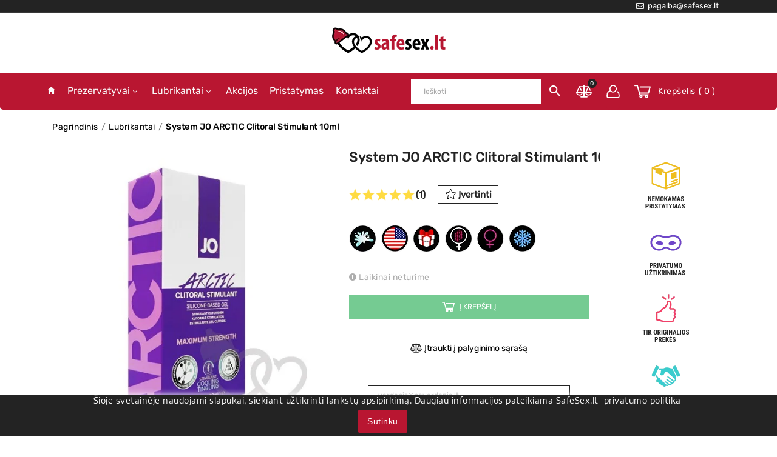

--- FILE ---
content_type: text/html; charset=utf-8
request_url: https://www.safesex.lt/lubrikantai/394-system-jo-arctic-clitoral-stimulant-10ml
body_size: 41448
content:
<!-- begin catalog/product.tpl -->
<!doctype html>
<html lang="lt">

  <head>
    
      
  <meta charset="utf-8">



  <meta http-equiv="x-ua-compatible" content="ie=edge">



  <title>System JO ARCTIC Clitoral Stimulant 10ml | SafeSex</title>
  <meta name="description" content="Stimuliuojantis silikono pagrindo System JO Arctic Clitoral Stimulant serumas suteikia intensyvų vėsinimo efektą seksualinio akto metu.">
  <meta name="keywords" content="System JO, System JO ARCTIC Clitoral Stimulant, serumas jai, stimuliuojantis serumas, greitai veikiantis serumas, ilgai išliekantis serumas, dilgčiojantis pojūtis, dilgčiojantis serumas, šaldantis pojūtis, intensyvūs pojūčiai,">
  
  <meta property="fb:app_id" content="2068314539884292" />


  <meta name="theme-color" content="B91631">
  <link rel="apple-touch-icon" sizes="180x180" href="/img/apple-touch-icon.png?v=xQO0ob8EjG">
	<link rel="icon" type="image/png" sizes="32x32" href="/img/favicon-32x32.png?v=xQO0ob8EjG">
	<link rel="icon" type="image/png" sizes="16x16" href="/img/favicon-16x16.png?v=xQO0ob8EjG">
	<link rel="manifest" href="/site.webmanifest?v=xQO0ob8EjG">
	<link rel="mask-icon" href="/img/safari-pinned-tab.svg?v=xQO0ob8EjG" color="#b91631">
	<link rel="shortcut icon" href="/favicon.ico?v=xQO0ob8EjG">
	<meta name="msapplication-TileColor" content="#ffffff">

  <link rel="preload" as="font" type="font/woff2" href="https://www.safesex.lt/themes/child_ttv_underwear_319/assets/css/fonts/rubik-v9-latin-ext_latin-regular.woff2" crossorigin>

  <link rel="preload" as="font" type="font/woff2"  href="https://www.safesex.lt/themes/child_ttv_underwear_319/assets/css/fonts/encode-sans-semi-expanded-v5-latin-ext_latin-regular.woff2" crossorigin>

      <link rel="canonical" href="https://www.safesex.lt/lubrikantai/394-system-jo-arctic-clitoral-stimulant-10ml">
  


  <meta name="viewport" content="width=device-width, initial-scale=1">



  


    <link rel="preload" href="https://www.safesex.lt/themes/child_ttv_underwear_319/assets/cache/theme-132561675.css" as="style">
  <link rel="stylesheet" href="https://www.safesex.lt/themes/child_ttv_underwear_319/assets/cache/theme-132561675.css" type="text/css" media="all">




  

  <script type="text/javascript">
        var TTVCMSCUSTOMSETTING_BOTTOM_OPTION = "0";
        var TTVCMSCUSTOMSETTING_HOVER_IMG = "1";
        var TTVCMSCUSTOMSETTING_MAIN_MENU_STICKY = "1";
        var TTVCMSCUSTOMSETTING_VERTICAL_MENU_OPEN = "0";
        var TTVCMSCUSTOMSETTING_WOW_JS = "0";
        var TTVCMSFRONTSIDE_THEME_SETTING_SHOW = "0";
        var TTVCMSSLIDER_ANIMATION = "1";
        var TTVCMSSLIDER_PAUSE_ON_HOVER = "1";
        var TTVCMSSLIDER_SPEED = "2500";
        var TTVCMSSLIDER_WRAP = "1";
        var baseDir = "https:\/\/www.safesex.lt\/";
        var codwfeeplus_codproductid = "513";
        var codwfeeplus_codproductreference = "COD";
        var codwfeeplus_is17 = true;
        var prestashop = {"cart":{"products":[],"totals":{"total":{"type":"total","label":"I\u0161 viso","amount":0,"value":"0,00\u00a0\u20ac"},"total_including_tax":{"type":"total","label":"Viso (su PVM):","amount":0,"value":"0,00\u00a0\u20ac"},"total_excluding_tax":{"type":"total","label":"Viso (be PVM)","amount":0,"value":"0,00\u00a0\u20ac"}},"subtotals":{"products":{"type":"products","label":"Preki\u0173 kaina:","amount":0,"value":"0,00\u00a0\u20ac"},"discounts":null,"shipping":{"type":"shipping","label":"Pristatymas:","amount":0,"value":"Nemokamas"},"tax":{"type":"tax","label":"PVM","amount":0,"value":"0,00\u00a0\u20ac"}},"products_count":0,"summary_string":"0 prek\u0117s","vouchers":{"allowed":1,"added":[]},"discounts":[],"minimalPurchase":0,"minimalPurchaseRequired":""},"currency":{"name":"Euras","iso_code":"EUR","iso_code_num":"978","sign":"\u20ac"},"customer":{"lastname":null,"firstname":null,"email":null,"birthday":null,"newsletter":null,"newsletter_date_add":null,"optin":null,"website":null,"company":null,"siret":null,"ape":null,"is_logged":false,"gender":{"type":null,"name":null},"addresses":[]},"language":{"name":"Lietuvi\u0173 kalba (Lithuanian)","iso_code":"lt","locale":"lt-LT","language_code":"lt-lt","is_rtl":"0","date_format_lite":"Y-m-d","date_format_full":"Y-m-d H:i:s","id":2},"page":{"title":"","canonical":null,"meta":{"title":"System JO ARCTIC Clitoral Stimulant 10ml | SafeSex","description":"Stimuliuojantis silikono pagrindo System JO Arctic Clitoral Stimulant serumas suteikia intensyv\u0173 v\u0117sinimo efekt\u0105 seksualinio akto metu.","keywords":"System JO, System JO ARCTIC Clitoral Stimulant, serumas jai, stimuliuojantis serumas, greitai veikiantis serumas, ilgai i\u0161liekantis serumas, dilg\u010diojantis poj\u016btis, dilg\u010diojantis serumas, \u0161aldantis poj\u016btis, intensyv\u016bs poj\u016b\u010diai,","robots":"index"},"page_name":"product","body_classes":{"lang-lt":true,"lang-rtl":false,"country-LT":true,"currency-EUR":true,"layout-full-width":true,"page-product":true,"tax-display-enabled":true,"product-id-394":true,"product-System JO ARCTIC Clitoral Stimulant 10ml":true,"product-id-category-7":true,"product-id-manufacturer-43":true,"product-id-supplier-0":true,"product-available-for-order":true},"admin_notifications":[]},"shop":{"name":"SafeSex.lt","logo":"\/img\/my-shop-logo-1586953063.jpg","stores_icon":"\/img\/logo_stores.png","favicon":"\/img\/favicon.ico"},"urls":{"base_url":"https:\/\/www.safesex.lt\/","current_url":"https:\/\/www.safesex.lt\/lubrikantai\/394-system-jo-arctic-clitoral-stimulant-10ml","shop_domain_url":"https:\/\/www.safesex.lt","img_ps_url":"https:\/\/www.safesex.lt\/img\/","img_cat_url":"https:\/\/www.safesex.lt\/img\/c\/","img_lang_url":"https:\/\/www.safesex.lt\/img\/l\/","img_prod_url":"https:\/\/www.safesex.lt\/img\/p\/","img_manu_url":"https:\/\/www.safesex.lt\/img\/m\/","img_sup_url":"https:\/\/www.safesex.lt\/img\/su\/","img_ship_url":"https:\/\/www.safesex.lt\/img\/s\/","img_store_url":"https:\/\/www.safesex.lt\/img\/st\/","img_col_url":"https:\/\/www.safesex.lt\/img\/co\/","img_url":"https:\/\/www.safesex.lt\/themes\/child_ttv_underwear_319\/assets\/img\/","css_url":"https:\/\/www.safesex.lt\/themes\/child_ttv_underwear_319\/assets\/css\/","js_url":"https:\/\/www.safesex.lt\/themes\/child_ttv_underwear_319\/assets\/js\/","pic_url":"https:\/\/www.safesex.lt\/upload\/","pages":{"address":"https:\/\/www.safesex.lt\/adresas","addresses":"https:\/\/www.safesex.lt\/adresai","authentication":"https:\/\/www.safesex.lt\/prisijungimas","cart":"https:\/\/www.safesex.lt\/krepselis","category":"https:\/\/www.safesex.lt\/index.php?controller=category","cms":"https:\/\/www.safesex.lt\/index.php?controller=cms","contact":"https:\/\/www.safesex.lt\/susisiekite-su-mumis","discount":"https:\/\/www.safesex.lt\/nuolaida","guest_tracking":"https:\/\/www.safesex.lt\/svecio-paskyra","history":"https:\/\/www.safesex.lt\/uzsakymo-istorija","identity":"https:\/\/www.safesex.lt\/asmenine-informacija","index":"https:\/\/www.safesex.lt\/","my_account":"https:\/\/www.safesex.lt\/mano-paskyra","order_confirmation":"https:\/\/www.safesex.lt\/uzsakymo-patvirtinimas","order_detail":"https:\/\/www.safesex.lt\/index.php?controller=order-detail","order_follow":"https:\/\/www.safesex.lt\/uzsakymo-sekimas","order":"https:\/\/www.safesex.lt\/uzsakymas","order_return":"https:\/\/www.safesex.lt\/index.php?controller=order-return","order_slip":"https:\/\/www.safesex.lt\/kredito-kvitas","pagenotfound":"https:\/\/www.safesex.lt\/Puslapis-nerastas","password":"https:\/\/www.safesex.lt\/slaptazodzio-atkurimas","pdf_invoice":"https:\/\/www.safesex.lt\/index.php?controller=pdf-invoice","pdf_order_return":"https:\/\/www.safesex.lt\/index.php?controller=pdf-order-return","pdf_order_slip":"https:\/\/www.safesex.lt\/index.php?controller=pdf-order-slip","prices_drop":"https:\/\/www.safesex.lt\/akcijos","product":"https:\/\/www.safesex.lt\/index.php?controller=product","search":"https:\/\/www.safesex.lt\/paieska","sitemap":"https:\/\/www.safesex.lt\/svetaines-zemelapis","stores":"https:\/\/www.safesex.lt\/parduotuves","supplier":"https:\/\/www.safesex.lt\/tiekejai","register":"https:\/\/www.safesex.lt\/prisijungimas?create_account=1","order_login":"https:\/\/www.safesex.lt\/uzsakymas?login=1"},"alternative_langs":{"lt-lt":"https:\/\/www.safesex.lt\/lubrikantai\/394-system-jo-arctic-clitoral-stimulant-10ml"},"theme_assets":"\/themes\/child_ttv_underwear_319\/assets\/","actions":{"logout":"https:\/\/www.safesex.lt\/?mylogout="},"no_picture_image":{"bySize":{"small_default":{"url":"https:\/\/www.safesex.lt\/img\/p\/lt-default-small_default.jpg","width":98,"height":98},"left_column_default":{"url":"https:\/\/www.safesex.lt\/img\/p\/lt-default-left_column_default.jpg","width":100,"height":105},"cart_default":{"url":"https:\/\/www.safesex.lt\/img\/p\/lt-default-cart_default.jpg","width":125,"height":125},"home_default":{"url":"https:\/\/www.safesex.lt\/img\/p\/lt-default-home_default.jpg","width":262,"height":262},"tab_category_product_default":{"url":"https:\/\/www.safesex.lt\/img\/p\/lt-default-tab_category_product_default.jpg","width":262,"height":262},"home_special_product_default":{"url":"https:\/\/www.safesex.lt\/img\/p\/lt-default-home_special_product_default.jpg","width":400,"height":450},"medium_default":{"url":"https:\/\/www.safesex.lt\/img\/p\/lt-default-medium_default.jpg","width":452,"height":452},"large_default":{"url":"https:\/\/www.safesex.lt\/img\/p\/lt-default-large_default.jpg","width":500,"height":500}},"small":{"url":"https:\/\/www.safesex.lt\/img\/p\/lt-default-small_default.jpg","width":98,"height":98},"medium":{"url":"https:\/\/www.safesex.lt\/img\/p\/lt-default-tab_category_product_default.jpg","width":262,"height":262},"large":{"url":"https:\/\/www.safesex.lt\/img\/p\/lt-default-large_default.jpg","width":500,"height":500},"legend":""}},"configuration":{"display_taxes_label":true,"is_catalog":false,"show_prices":true,"opt_in":{"partner":false},"quantity_discount":{"type":"discount","label":"Nuolaida"},"voucher_enabled":1,"return_enabled":0},"field_required":[],"breadcrumb":{"links":[{"title":"Pagrindinis","url":"https:\/\/www.safesex.lt\/"},{"title":"Lubrikantai","url":"https:\/\/www.safesex.lt\/7-lubrikantai"},{"title":"System JO ARCTIC Clitoral Stimulant 10ml","url":"https:\/\/www.safesex.lt\/lubrikantai\/394-system-jo-arctic-clitoral-stimulant-10ml"}],"count":3},"link":{"protocol_link":"https:\/\/","protocol_content":"https:\/\/"},"time":1769040099,"static_token":"6b5410d5b2de3a320185766991ce8d17","token":"37e37e562a27e095f7260986a13d40de"};
        var ttvcms_base_dir = "https:\/\/www.safesex.lt\/";
        var tvcms_setting = true;
      </script>



  
<!-- begin /home/u635302981/domains/safesex.lt/public_html/modules/fblogin/header.tpl -->


<script>
    
        
    var fblogin_appid = '2068314539884292';
    var fblogin_langcode = 'lt_LT';
    
            var baseDir = prestashop.urls.base_url;
        
</script>


<!-- end /home/u635302981/domains/safesex.lt/public_html/modules/fblogin/header.tpl -->

<!-- begin /home/u635302981/domains/safesex.lt/public_html/modules/glogin/header.tpl -->


    <script>
        var gglogin_appid = '44403382895-9e9estk419t28cs5c0c5ab7987erun0m.apps.googleusercontent.com';
        
                
        
                var baseDir = prestashop.urls.base_url;
        var baseUri = prestashop.urls.base_url;
                
    </script>


<!-- end /home/u635302981/domains/safesex.lt/public_html/modules/glogin/header.tpl -->

<!-- begin /home/u635302981/domains/safesex.lt/public_html/modules/ps_googleanalytics/views/templates/hook/ps_googleanalytics.tpl -->
  <script async src="https://www.googletagmanager.com/gtag/js?id=G-LTBZBD6N99"></script>
  <script>
    window.dataLayer = window.dataLayer || [];
    function gtag(){dataLayer.push(arguments);}
    gtag('js', new Date());
    gtag(
      'config',
      'G-LTBZBD6N99',
      {
        'debug_mode':false
        , 'anonymize_ip': true                      }
    );
  </script>


<!-- end /home/u635302981/domains/safesex.lt/public_html/modules/ps_googleanalytics/views/templates/hook/ps_googleanalytics.tpl -->

<!-- begin /home/u635302981/domains/safesex.lt/public_html/modules/ps_googleanalytics/views/templates/hook/ga_tag.tpl -->
 
<!-- end /home/u635302981/domains/safesex.lt/public_html/modules/ps_googleanalytics/views/templates/hook/ga_tag.tpl -->

<!-- begin /home/u635302981/domains/safesex.lt/public_html/modules/feeder/feederHeader.tpl -->
<link rel="alternate" type="application/rss+xml" title="" href="https://www.safesex.lt/modules/feeder/rss.php?id_category=7&amp;amp;orderby=quantity&amp;amp;orderway=desc" />
<!-- end /home/u635302981/domains/safesex.lt/public_html/modules/feeder/feederHeader.tpl -->

<!-- begin module:paypal/views/templates/front/prefetch.tpl -->


<!-- end module:paypal/views/templates/front/prefetch.tpl -->




  <!-- Start Custom Font Links -->
  
  <link rel="preload" href="https://www.safesex.lt/themes/child_ttv_underwear_319/assets/css/fonts/ionicons.woff" as="font">
  <link rel="stylesheet" type="text/css" href="https://www.safesex.lt/themes/child_ttv_underwear_319/assets/css/fonts/ionicons.min.css">
    <!-- <link rel="stylesheet" href="https://fonts.googleapis.com/css?family=Rubik"> -->
        <!-- <link rel="stylesheet" href="https://fonts.googleapis.com/css?family=Encode+Sans+Semi+Expanded" > -->
	

  <!-- End Custom Font Links -->


  <!-- Start Theme Custom css File Link -->
  <!-- <link rel="stylesheet" type="text/css" href="https://www.safesex.lt/themes/child_ttv_underwear_319/assets/css/animation.css"> -->
  <!-- End Theme Custom css File Link -->

  
      <link rel="stylesheet" type="text/css" href="https://www.safesex.lt/themes/child_ttv_underwear_319/assets/css/theme/theme_custom.css">
  


<link rel="preload" href="https://www.safesex.lt/themes/child_ttv_underwear_319/assets/css/fonts/fontawesome-webfont.woff2" as="font" crossorigin>
<link rel="stylesheet" href="https://www.safesex.lt/themes/child_ttv_underwear_319/assets/css/fonts/font-awesome.min.css" crossorigin>

<link rel="preload" href="https://www.safesex.lt/themes/child_ttv_underwear_319/assets/css/fonts/ionicons.ttf?v=2.0.1" as="font" crossorigin>
<link rel="preload" href="https://www.safesex.lt/themes/child_ttv_underwear_319/assets/css/fonts/fontawesome-webfont.woff2?v=4.7.0" as="font" crossorigin>



<!-- MailerLite Universal -->
<script>
(function(m,a,i,l,e,r){ m['MailerLiteObject']=e;function f(){
var c={ a:arguments,q:[]};var r=this.push(c);return "number"!=typeof r?r:f.bind(c.q);}
f.q=f.q||[];m[e]=m[e]||f.bind(f.q);m[e].q=m[e].q||f.q;r=a.createElement(i);
var _=a.getElementsByTagName(i)[0];r.async=1;r.src=l+'?v'+(~~(new Date().getTime()/1000000));
_.parentNode.insertBefore(r,_);})(window, document, 'script', 'https://static.mailerlite.com/js/universal.js', 'ml');

var ml_account = ml('accounts', '2636432', 'e3c9e0k5v3', 'load');
</script>
<!-- End MailerLite Universal -->






<script type="application/ld+json">
{
  "@context":"http://schema.org",
    "@type":"WebPage",
    "isPartOf": {
        "@type":"WebSite",
        "url":  "https://www.safesex.lt/",
        "name": ""
    },
    "name": "",
    "url":  "lubrikantai/394-system-jo-arctic-clitoral-stimulant-10ml"
}
</script>



<script type="application/ld+json">
    {
    "@context": "http://schema.org/",
    "@type": "Product",
    "name": "System JO ARCTIC Clitoral Stimulant 10ml",
    "description": "Stimuliuojantis silikono pagrindo System JO Arctic Clitoral Stimulant serumas suteikia intensyvų vėsinimo efektą seksualinio akto metu.",
    "image": "https://www.safesex.lt/447-large_default/system-jo-arctic-clitoral-stimulant-10ml.jpg",
    "brand": {
        "@type": "Thing",
        "name": "System JO"
    },    "aggregateRating": {
        "@type": "AggregateRating",
        "itemReviewed": {
          "@type": "Thing",
          "name": "System JO ARCTIC Clitoral Stimulant 10ml"
          },
        "ratingValue": "5",
        "reviewCount": "1"
    },    "gtin13": "796494402153",            "offers": {
        "@type": "Offer",
        "name": "System JO ARCTIC Clitoral Stimulant 10ml - ",
        "priceCurrency": "EUR",
        "price": "16.95",
        "priceValidUntil": "2028-12-31",
        "url": "https://www.safesex.lt/lubrikantai/394-system-jo-arctic-clitoral-stimulant-10ml",
        "image": "https://www.safesex.lt/447-large_default/system-jo-arctic-clitoral-stimulant-10ml.jpg",
                                "availability": "http://schema.org/OutOfStock",
        "seller": {
            "@type": "Organization",
            "name": "SafeSex.lt"
        }
    }
    }
</script>
    
  <meta property="og:type" content="product">
  <meta property="og:url" content="https://www.safesex.lt/lubrikantai/394-system-jo-arctic-clitoral-stimulant-10ml">
  <meta property="og:title" content="System JO ARCTIC Clitoral Stimulant 10ml | SafeSex">
  <meta property="og:site_name" content="SafeSex.lt">
  <meta property="og:description" content="Stimuliuojantis silikono pagrindo System JO Arctic Clitoral Stimulant serumas suteikia intensyvų vėsinimo efektą seksualinio akto metu.">
  <meta property="og:image" content="https://www.safesex.lt/447-large_default/system-jo-arctic-clitoral-stimulant-10ml.jpg">
  <meta property="product:pretax_price:amount" content="14.008264">
  <meta property="product:pretax_price:currency" content="EUR">
  <meta property="product:price:amount" content="16.95">
  <meta property="product:price:currency" content="EUR">
  
  </head>

  <body id="product" class="lang-lt country-lt currency-eur layout-full-width page-product tax-display-enabled product-id-394 product-system-jo-arctic-clitoral-stimulant-10ml product-id-category-7 product-id-manufacturer-43 product-id-supplier-0 product-available-for-order" >

    
      
<!-- begin module:ps_linklist/views/templates/hook/linkblock.tpl -->
<div class="links ttvfooter-linklist-block">
  </div>

<!-- end module:ps_linklist/views/templates/hook/linkblock.tpl -->

    

                

    <main>
              
      <div class="ttvcms-full-layout">

        

        
                  

        <header id="header">
          
            

  <div class="header-banner">
    
    
  </div>





  <nav class="header-nav container-fluid ttvcms-header-nav">
    <div class="ttvmain-box-layout-content-wrapper ttvheader-nav">
        <div class="row ttvheader-nav-all-wrapper">
          <div class="ttvheadre-desktop-nav">
            <div class="hidden-md-down col-md-4 col-xs-12 ttvheader-nav-left">
              
            </div>
            <div class="col-sm-12 col-md-12 col-lg-8 col-xl-8 col-xs-12 right-nav ttvheader-nav-right">
             <div class="ttvheader-top-right-block-wrapper"> 
                
<!-- begin /home/u635302981/domains/safesex.lt/public_html/modules/ttvcmscustomlink/views/templates/front/display_home.tpl -->
	<div class='ttvcmsheader-top-custom-link'>
		<div class='ttvheader-top-custom-link'>
			
			<div class='ttvcustom-link-content-box'>
																								<div class='ttvcustom-link-wrapper-info'>
							<a href="mailto:pagalba@safesex.lt" >
								<div class="ttvheader-top-custom-link"><i class="fa fa-envelope-o" aria-hidden="true"></i> &nbsp;pagalba@safesex.lt</div>
							</a>
						</div>
												</div>
		</div>
	</div>

<!-- end /home/u635302981/domains/safesex.lt/public_html/modules/ttvcmscustomlink/views/templates/front/display_home.tpl -->

             </div>   
            </div>
          </div>
        </div>
    </div>
  </nav>
  <div class="container-fluid hidden-md-up ttvcms-mobile-nav">
    <div class="container ttv-mobile-nav">
      <div class="ttvmobile-view-nav-wrapper">
        <div id="_mobile_contact_link" class="ttvmobile-view-contact"></div>
        
      </div>
    </div>
  </div>
  
  <div class="container-fluid hidden-lg-up ttvcmsmobile-view-header-top">
    <div class="container ttvmobile-view-header-top">
      <div class="ttvheader-top-mobile-view-menu-logo-icon">
         
        <div class="top-logo ttvmobile-logo" id="_mobile_logo"></div>
          
        </div>  
              
    </div>
  </div>
  <div class="container-fluid hidden-lg-up ttvcms-mobile-header-top">
    <div class="container ttv-mobile-header-top">
      <div class=" text-sm-center mobile ttvmobile-view-header-top-wrapper">
        <div class="ttvmobile-view-menu" id="menu-icon">
              <div class="ttvmobile-view-menu-icon">
                <i class="ion-navicon-round ttvopen"></i>
                <i class="ion-close-round ttvclose"></i>
              </div>
            </div>
            <div id="mobile_top_menu_wrapper" class="hidden-lg-up  ttvcms-mobile-view-menu-dropdown" style="display:none;">
              <div class="js-top-menu mobile ttvmobile-view-menu-dropdown" id="_mobile_top_menu"></div>
              <div class="js-top-menu-bottom">
                <div id="_mobile_currency_selector" class="ttvmobile-view-currency"></div>
                <div id="_mobile_language_selector" class="ttmobile-view-language"></div>
                 
                
<!-- begin /home/u635302981/domains/safesex.lt/public_html/modules/ttvcmsproductcompare/views/templates/front/display_mobile_top.tpl -->
<div class="ttvcmsmobile-view-compare">
  	<a class="link_wishlist ttvcmscount-compare-product" href="https://www.safesex.lt/module/ttvcmsproductcompare/productcomparelist" title="Prekių palyginimas">
		<div class="compare-new-icon"></div>
      	<div class="ttvmobile-compare-count"><span class="count-product">0</span></div>
		<span class="top-menu-compare">Prekių palyginimas</span>
  	</a>
</div>

<!-- end /home/u635302981/domains/safesex.lt/public_html/modules/ttvcmsproductcompare/views/templates/front/display_mobile_top.tpl -->

              </div>
            </div>
             <div class="ttvmobile-view-right-block">
              <div class="ttvmobile-view-right-block-wrapper">
                 
<!-- begin /home/u635302981/domains/safesex.lt/public_html/modules/ttvcmssearch/views/templates/front/ttvcmssearch.tpl -->
<div id="" class="search-widget ttvcmsheader-search" data-search-controller-url="//www.safesex.lt/paieska">
	<div class="ttvsearch-top-wrapper">
	<div class="safesex-wrapper">

		<div class="ttvheader-sarch-display">
			<div class="ttvheader-search-display-icon">
				<div class="ttvsearch-open"></div>
			</div>
		</div>
		<div class="ttvserach-header-display-wrappper">
			<form method="get" action="//www.safesex.lt/paieska">
				<input type="hidden" name="controller" value="search" />
				
				
				<div class="ttvheader-top-search">
					<input type="text" name="s" class='ttvcmssearch-words'  placeholder="Ieškoti" aria-label="Ieškoti"/>
					<div class='ttvsearch-result'></div>
				</div>
								<div class="ttvheader-top-search-wrapper">
					<button type="submit">
						<i class="ion-android-search"></i>
			      		<span class="ttvserach-name">Ieškoti</span>
					</button>
				</div>
			</form>
		</div>
		</div>
	</div>
</div>

<!-- end /home/u635302981/domains/safesex.lt/public_html/modules/ttvcmssearch/views/templates/front/ttvcmssearch.tpl -->
  
               
<!-- begin /home/u635302981/domains/safesex.lt/public_html/modules/ttvcmsproductcompare/views/templates/front/display_mobile_top.tpl -->
<div class="ttvcmsmobile-view-compare">
  	<a class="link_wishlist ttvcmscount-compare-product" href="https://www.safesex.lt/module/ttvcmsproductcompare/productcomparelist" title="Prekių palyginimas">
		<div class="compare-new-icon"></div>
      	<div class="ttvmobile-compare-count"><span class="count-product">0</span></div>
		<span class="top-menu-compare">Prekių palyginimas</span>
  	</a>
</div>

<!-- end /home/u635302981/domains/safesex.lt/public_html/modules/ttvcmsproductcompare/views/templates/front/display_mobile_top.tpl -->
  
               <div class="ttvmobile-view-login" id="_mobile_user_info"></div>
                
                <div class="ttvmobile-view-shoping-cart" id="_mobile_cart"></div>
              </div>
          </div>
          <div class="clearfix"></div>
      </div>
    </div>
  </div>


<div class="ttvheader-top-inner container-fluid hidden-md-down">
  <div class="header-top ttvcms-header-top">
    <div class="container ttvheader-top">
      <div class="ttvheader-top-wrapper">
        <div class="hidden-sm-down ttvheader-top-logo" id="_desktop_logo">
          <div class="col-md-3 col-xl-3 col-lg-3 ttvheader-top-logo-inner">
            <a href="https://www.safesex.lt/" class="ttvheader-top-logo-wrapper">
              <img class="logo img-responsive" src="/img/my-shop-logo-1586953063.jpg" alt="SafeSex.lt">
            </a>
          </div>
        </div>
      </div>
    </div>
  </div>
</div>

<div class="ttvcms-header-nav-top">
  <div class="ttvcms-top-header-tag ttvcmsposition-block">
    
      <div class="ttvcmsheader-top-menu-all-icon container-fluid hidden-md-down">
        <div class="ttvheader-top-menu-all-icon container">
            <div class="ttvheader-top-all-category-search col-xl-12 col-lg-12 col-md-12">
              
<!-- begin module:ps_mainmenu/ps_mainmenu.tpl -->

<div class="col-xl-7 col-lg-7 col-md-12 col-xs-12 col-sm-12 ttvcmsheader-top-main-menu  hidden-sm-down">
  <div class="menu js-top-menu position-static ttvdesktop-view-menu" id="_desktop_top_menu">
    
          <ul class="top-menu ttvheader-top-main-menu" id="top-menu" data-depth="0">
                 <li class=" ttvmain-menu-wrapper">
            <a href="https://www.safesex.lt/" class="">
              <i class="ion-android-home"></i>
                          </a>
          </li>
                
                    <li class="category ttvmain-menu-wrapper" id="category-6">
            
              <a
                class="dropdown-item"
                data-target="#top_sub_menu_45616" data-toggle="collapse"  data-depth="0"                href="https://www.safesex.lt/6-prezervatyvai"
                              >
                                                    <span class="float-xs-right hidden-lg-up ttvmobile-menu-dropdown-icon">
                    <span data-target="#top_sub_menu_45616" data-toggle="collapse" class="navbar-toggler collapse-icons">
                      <i class="ion-ios-arrow-down add"></i>
                      <i class="ion-ios-arrow-up remove"></i>
                    </span>
                  </span>
                
                Prezervatyvai

                                  <i class='ion-chevron-down ttvhorizontal-menu-drop-down-icon hidden-md-down'></i>
                
              </a>
                            <div  class="popover sub-menu js-sub-menu collapse ttvmain-menu-sub-menu" id="top_sub_menu_45616">
                <div class="safesex-ul-container">
                  
          <ul class="top-menu ttvheader-top-main-menu"  data-depth="1">
                
                    <li class="category ttvmain-menu-wrapper" id="category-8">
            
              <a
                class="dropdown-item dropdown-submenu"
                data-target="#top_sub_menu_64655" data-toggle="collapse"  data-depth="1"                href="https://www.safesex.lt/8-prekes-zenklas-prezervatyvai"
                              >
                                                    <span class="float-xs-right hidden-lg-up ttvmobile-menu-dropdown-icon">
                    <span data-target="#top_sub_menu_64655" data-toggle="collapse" class="navbar-toggler collapse-icons">
                      <i class="ion-ios-arrow-down add"></i>
                      <i class="ion-ios-arrow-up remove"></i>
                    </span>
                  </span>
                
                Prekės ženklas

                                  <i class='ion-chevron-down ttvhorizontal-menu-drop-down-icon hidden-md-down'></i>
                
              </a>
                            <div  class="collapse" id="top_sub_menu_64655">
                <div class="safesex-ul-container">
                  
          <ul class="top-menu ttvheader-top-main-menu"  data-depth="2">
                
                    <li class="category ttvmain-menu-wrapper" id="category-36">
            
              <a
                class="dropdown-item"
                                href="https://www.safesex.lt/36-atlas-prezervatyvai"
                              >
                
                Atlas

                
              </a>
                          </li>
                    <li class="category ttvmain-menu-wrapper" id="category-37">
            
              <a
                class="dropdown-item"
                                href="https://www.safesex.lt/37-beyond-seven-prezervatyvai"
                              >
                
                Beyond Seven

                
              </a>
                          </li>
                    <li class="category ttvmain-menu-wrapper" id="category-138">
            
              <a
                class="dropdown-item"
                                href="https://www.safesex.lt/138-ceylor-prezervatyvai"
                              >
                
                Ceylor

                
              </a>
                          </li>
                    <li class="category ttvmain-menu-wrapper" id="category-38">
            
              <a
                class="dropdown-item"
                                href="https://www.safesex.lt/38-crown-prezervatyvai"
                              >
                
                Crown

                
              </a>
                          </li>
                    <li class="category ttvmain-menu-wrapper" id="category-39">
            
              <a
                class="dropdown-item"
                                href="https://www.safesex.lt/39-durex-prezervatyvai"
                              >
                
                Durex

                
              </a>
                          </li>
                    <li class="category ttvmain-menu-wrapper" id="category-40">
            
              <a
                class="dropdown-item"
                                href="https://www.safesex.lt/40-exs-prezervatyvai"
                              >
                
                EXS

                
              </a>
                          </li>
                    <li class="category ttvmain-menu-wrapper" id="category-41">
            
              <a
                class="dropdown-item"
                                href="https://www.safesex.lt/41-fc2-prezervatyvai"
                              >
                
                FC2

                
              </a>
                          </li>
                    <li class="category ttvmain-menu-wrapper" id="category-136">
            
              <a
                class="dropdown-item"
                                href="https://www.safesex.lt/136-lelo-prezervatyvai"
                              >
                
                Lelo

                
              </a>
                          </li>
                    <li class="category ttvmain-menu-wrapper" id="category-42">
            
              <a
                class="dropdown-item"
                                href="https://www.safesex.lt/42-kimono-prezervatyvai"
                              >
                
                Kimono

                
              </a>
                          </li>
                    <li class="category ttvmain-menu-wrapper" id="category-43">
            
              <a
                class="dropdown-item"
                                href="https://www.safesex.lt/43-lifestyles-prezervatyvai"
                              >
                
                LifeStyles

                
              </a>
                          </li>
                    <li class="category ttvmain-menu-wrapper" id="category-44">
            
              <a
                class="dropdown-item"
                                href="https://www.safesex.lt/44-london-prezervatyvai"
                              >
                
                London

                
              </a>
                          </li>
                    <li class="category ttvmain-menu-wrapper" id="category-45">
            
              <a
                class="dropdown-item"
                                href="https://www.safesex.lt/45-mates-prezervatyvai"
                              >
                
                Mates

                
              </a>
                          </li>
                    <li class="category ttvmain-menu-wrapper" id="category-46">
            
              <a
                class="dropdown-item"
                                href="https://www.safesex.lt/46-mysize"
                              >
                
                MY.SIZE

                
              </a>
                          </li>
                    <li class="category ttvmain-menu-wrapper" id="category-47">
            
              <a
                class="dropdown-item"
                                href="https://www.safesex.lt/47-okamoto-prezervatyvai"
                              >
                
                Okamoto

                
              </a>
                          </li>
                    <li class="category ttvmain-menu-wrapper" id="category-48">
            
              <a
                class="dropdown-item"
                                href="https://www.safesex.lt/48-on-prezervatyvai"
                              >
                
                ON

                
              </a>
                          </li>
                    <li class="category ttvmain-menu-wrapper" id="category-49">
            
              <a
                class="dropdown-item"
                                href="https://www.safesex.lt/49-pasante-prezervatyvai"
                              >
                
                Pasante

                
              </a>
                          </li>
                    <li class="category ttvmain-menu-wrapper" id="category-137">
            
              <a
                class="dropdown-item"
                                href="https://www.safesex.lt/137-sheer-glyde-prezervatyvai"
                              >
                
                Sheer Glyde

                
              </a>
                          </li>
                    <li class="category ttvmain-menu-wrapper" id="category-50">
            
              <a
                class="dropdown-item"
                                href="https://www.safesex.lt/50-sagami-prezervatyvai"
                              >
                
                Sagami

                
              </a>
                          </li>
                    <li class="category ttvmain-menu-wrapper" id="category-52">
            
              <a
                class="dropdown-item"
                                href="https://www.safesex.lt/52-skyn-prezervatyvai"
                              >
                
                SKYN

                
              </a>
                          </li>
                    <li class="category ttvmain-menu-wrapper" id="category-53">
            
              <a
                class="dropdown-item"
                                href="https://www.safesex.lt/53-trojan-prezervatyvai"
                              >
                
                Trojan

                
              </a>
                          </li>
                    <li class="category ttvmain-menu-wrapper" id="category-54">
            
              <a
                class="dropdown-item"
                                href="https://www.safesex.lt/54-trustex-prezervatyvai"
                              >
                
                Trustex

                
              </a>
                          </li>
                    <li class="category ttvmain-menu-wrapper" id="category-55">
            
              <a
                class="dropdown-item"
                                href="https://www.safesex.lt/55-vitalis-prezervatyvai"
                              >
                
                Vitalis

                
              </a>
                          </li>
                    <li class="category ttvmain-menu-wrapper" id="category-56">
            
              <a
                class="dropdown-item"
                                href="https://www.safesex.lt/56-kiti-prezervatyvai"
                              >
                
                Kiti

                
              </a>
                          </li>
              </ul>
    
                </div>
                              </div>
                          </li>
                    <li class="category ttvmain-menu-wrapper" id="category-10">
            
              <a
                class="dropdown-item dropdown-submenu"
                data-target="#top_sub_menu_10358" data-toggle="collapse"  data-depth="1"                href="https://www.safesex.lt/10-tipas-prezervatyvai"
                              >
                                                    <span class="float-xs-right hidden-lg-up ttvmobile-menu-dropdown-icon">
                    <span data-target="#top_sub_menu_10358" data-toggle="collapse" class="navbar-toggler collapse-icons">
                      <i class="ion-ios-arrow-down add"></i>
                      <i class="ion-ios-arrow-up remove"></i>
                    </span>
                  </span>
                
                Tipas

                                  <i class='ion-chevron-down ttvhorizontal-menu-drop-down-icon hidden-md-down'></i>
                
              </a>
                            <div  class="collapse" id="top_sub_menu_10358">
                <div class="safesex-ul-container">
                  
          <ul class="top-menu ttvheader-top-main-menu"  data-depth="2">
                
                    <li class="category ttvmain-menu-wrapper" id="category-22">
            
              <a
                class="dropdown-item"
                                href="https://www.safesex.lt/22-populiariausi-prezervatyvai"
                              >
                
                Populiariausi

                
              </a>
                          </li>
                    <li class="category ttvmain-menu-wrapper" id="category-23">
            
              <a
                class="dropdown-item"
                                href="https://www.safesex.lt/23-uzdelsiantys-prezervatyvai"
                              >
                
                Uždelsiantys

                
              </a>
                          </li>
                    <li class="category ttvmain-menu-wrapper" id="category-24">
            
              <a
                class="dropdown-item"
                                href="https://www.safesex.lt/24-be-latekso-prezervatyvai"
                              >
                
                Be latekso

                
              </a>
                          </li>
                    <li class="category ttvmain-menu-wrapper" id="category-25">
            
              <a
                class="dropdown-item"
                                href="https://www.safesex.lt/25-itin-saugus-prezervatyvai"
                              >
                
                Itin saugūs

                
              </a>
                          </li>
                    <li class="category ttvmain-menu-wrapper" id="category-26">
            
              <a
                class="dropdown-item"
                                href="https://www.safesex.lt/26-spalvoti-prezervatyvai"
                              >
                
                Spalvoti

                
              </a>
                          </li>
                    <li class="category ttvmain-menu-wrapper" id="category-27">
            
              <a
                class="dropdown-item"
                                href="https://www.safesex.lt/27-stimuliuojantys"
                              >
                
                Stimuliuojantys

                
              </a>
                          </li>
                    <li class="category ttvmain-menu-wrapper" id="category-29">
            
              <a
                class="dropdown-item"
                                href="https://www.safesex.lt/29-kvepiantys-prezervatyvai"
                              >
                
                Kvepiantys

                
              </a>
                          </li>
                    <li class="category ttvmain-menu-wrapper" id="category-30">
            
              <a
                class="dropdown-item"
                                href="https://www.safesex.lt/30-oraliniam-seksui-prezervatyvai"
                              >
                
                Oraliniam seksui

                
              </a>
                          </li>
                    <li class="category ttvmain-menu-wrapper" id="category-31">
            
              <a
                class="dropdown-item"
                                href="https://www.safesex.lt/31-rantyti-ir-taskuoti-prezervatyvai"
                              >
                
                Rantyti ir taškuoti

                
              </a>
                          </li>
                    <li class="category ttvmain-menu-wrapper" id="category-32">
            
              <a
                class="dropdown-item"
                                href="https://www.safesex.lt/32-plonesni-prezervatyvai"
                              >
                
                Plonesni

                
              </a>
                          </li>
                    <li class="category ttvmain-menu-wrapper" id="category-33">
            
              <a
                class="dropdown-item"
                                href="https://www.safesex.lt/33-klasikiniai-prezervatyvai"
                              >
                
                Klasikiniai

                
              </a>
                          </li>
                    <li class="category ttvmain-menu-wrapper" id="category-34">
            
              <a
                class="dropdown-item"
                                href="https://www.safesex.lt/34-nelubrikuoti-prezervatyvai"
                              >
                
                Nelubrikuoti

                
              </a>
                          </li>
                    <li class="category ttvmain-menu-wrapper" id="category-35">
            
              <a
                class="dropdown-item"
                                href="https://www.safesex.lt/35-moteriski-prezervatyvai"
                              >
                
                Moteriški

                
              </a>
                          </li>
              </ul>
    
                </div>
                              </div>
                          </li>
                    <li class="category ttvmain-menu-wrapper" id="category-9">
            
              <a
                class="dropdown-item dropdown-submenu"
                data-target="#top_sub_menu_20772" data-toggle="collapse"  data-depth="1"                href="https://www.safesex.lt/9-dydis-prezervatyvai"
                              >
                                                    <span class="float-xs-right hidden-lg-up ttvmobile-menu-dropdown-icon">
                    <span data-target="#top_sub_menu_20772" data-toggle="collapse" class="navbar-toggler collapse-icons">
                      <i class="ion-ios-arrow-down add"></i>
                      <i class="ion-ios-arrow-up remove"></i>
                    </span>
                  </span>
                
                Dydis

                                  <i class='ion-chevron-down ttvhorizontal-menu-drop-down-icon hidden-md-down'></i>
                
              </a>
                            <div  class="collapse" id="top_sub_menu_20772">
                <div class="safesex-ul-container">
                  
          <ul class="top-menu ttvheader-top-main-menu"  data-depth="2">
                
                    <li class="category ttvmain-menu-wrapper" id="category-57">
            
              <a
                class="dropdown-item"
                                href="https://www.safesex.lt/57-standartiniai-prezervatyvai"
                              >
                
                Standartiniai

                
              </a>
                          </li>
                    <li class="category ttvmain-menu-wrapper" id="category-58">
            
              <a
                class="dropdown-item"
                                href="https://www.safesex.lt/58-didesni-prezervatyvai"
                              >
                
                Didesni

                
              </a>
                          </li>
                    <li class="category ttvmain-menu-wrapper" id="category-59">
            
              <a
                class="dropdown-item"
                                href="https://www.safesex.lt/59-mazesni-prezervatyvai"
                              >
                
                Mažesni

                
              </a>
                          </li>
                    <li class="category ttvmain-menu-wrapper" id="category-60">
            
              <a
                class="dropdown-item"
                                href="https://www.safesex.lt/60-itin-dideli-prezervatyvai"
                              >
                
                Itin dideli

                
              </a>
                          </li>
                    <li class="category ttvmain-menu-wrapper" id="category-61">
            
              <a
                class="dropdown-item"
                                href="https://www.safesex.lt/61-unikalios-formos-prezervatyvai"
                              >
                
                Unikalios formos

                
              </a>
                          </li>
              </ul>
    
                </div>
                              </div>
                          </li>
                    <li class="category ttvmain-menu-wrapper" id="category-11">
            
              <a
                class="dropdown-item dropdown-submenu"
                data-target="#top_sub_menu_48236" data-toggle="collapse"  data-depth="1"                href="https://www.safesex.lt/11-stimuliacijos-tipas-prezervatyvai"
                              >
                                                    <span class="float-xs-right hidden-lg-up ttvmobile-menu-dropdown-icon">
                    <span data-target="#top_sub_menu_48236" data-toggle="collapse" class="navbar-toggler collapse-icons">
                      <i class="ion-ios-arrow-down add"></i>
                      <i class="ion-ios-arrow-up remove"></i>
                    </span>
                  </span>
                
                Stimuliacijos tipas

                                  <i class='ion-chevron-down ttvhorizontal-menu-drop-down-icon hidden-md-down'></i>
                
              </a>
                            <div  class="collapse" id="top_sub_menu_48236">
                <div class="safesex-ul-container">
                  
          <ul class="top-menu ttvheader-top-main-menu"  data-depth="2">
                
                    <li class="category ttvmain-menu-wrapper" id="category-67">
            
              <a
                class="dropdown-item"
                                href="https://www.safesex.lt/67-sildantis-efektas-prezervatyvai"
                              >
                
                Šildantis efektas

                
              </a>
                          </li>
                    <li class="category ttvmain-menu-wrapper" id="category-68">
            
              <a
                class="dropdown-item"
                                href="https://www.safesex.lt/68-saldantis-efektas-prezervatyvai"
                              >
                
                Šaldantis efektas

                
              </a>
                          </li>
                    <li class="category ttvmain-menu-wrapper" id="category-70">
            
              <a
                class="dropdown-item"
                                href="https://www.safesex.lt/70-dilgciojantis-efektas-prezervatyvai"
                              >
                
                Dilgčiojantis efektas

                
              </a>
                          </li>
                    <li class="category ttvmain-menu-wrapper" id="category-69">
            
              <a
                class="dropdown-item"
                                href="https://www.safesex.lt/69-sildantis-saldantis-ir-dilgciojantis-efektas-prezervatyvai"
                              >
                
                Šildantis, šaldantis ir dilgčiojantis efektas

                
              </a>
                          </li>
              </ul>
    
                </div>
                              </div>
                          </li>
                    <li class="category ttvmain-menu-wrapper" id="category-12">
            
              <a
                class="dropdown-item dropdown-submenu"
                data-target="#top_sub_menu_22066" data-toggle="collapse"  data-depth="1"                href="https://www.safesex.lt/12-pakuote-prezervatyvai"
                              >
                                                    <span class="float-xs-right hidden-lg-up ttvmobile-menu-dropdown-icon">
                    <span data-target="#top_sub_menu_22066" data-toggle="collapse" class="navbar-toggler collapse-icons">
                      <i class="ion-ios-arrow-down add"></i>
                      <i class="ion-ios-arrow-up remove"></i>
                    </span>
                  </span>
                
                Pakuotė

                                  <i class='ion-chevron-down ttvhorizontal-menu-drop-down-icon hidden-md-down'></i>
                
              </a>
                            <div  class="collapse" id="top_sub_menu_22066">
                <div class="safesex-ul-container">
                  
          <ul class="top-menu ttvheader-top-main-menu"  data-depth="2">
                
                    <li class="category ttvmain-menu-wrapper" id="category-71">
            
              <a
                class="dropdown-item"
                                href="https://www.safesex.lt/71-prezervatyvai-vienetais"
                              >
                
                Prezervatyvai vienetais

                
              </a>
                          </li>
                    <li class="category ttvmain-menu-wrapper" id="category-72">
            
              <a
                class="dropdown-item"
                                href="https://www.safesex.lt/72-prezervatyvai-dezutemis"
                              >
                
                Prezervatyvai dėžutėmis

                
              </a>
                          </li>
              </ul>
    
                </div>
                              </div>
                          </li>
                    <li class="category ttvmain-menu-wrapper" id="category-13">
            
              <a
                class="dropdown-item dropdown-submenu"
                data-target="#top_sub_menu_31773" data-toggle="collapse"  data-depth="1"                href="https://www.safesex.lt/13-tekstura-prezervatyvai"
                              >
                                                    <span class="float-xs-right hidden-lg-up ttvmobile-menu-dropdown-icon">
                    <span data-target="#top_sub_menu_31773" data-toggle="collapse" class="navbar-toggler collapse-icons">
                      <i class="ion-ios-arrow-down add"></i>
                      <i class="ion-ios-arrow-up remove"></i>
                    </span>
                  </span>
                
                Tekstūra

                                  <i class='ion-chevron-down ttvhorizontal-menu-drop-down-icon hidden-md-down'></i>
                
              </a>
                            <div  class="collapse" id="top_sub_menu_31773">
                <div class="safesex-ul-container">
                  
          <ul class="top-menu ttvheader-top-main-menu"  data-depth="2">
                
                    <li class="category ttvmain-menu-wrapper" id="category-62">
            
              <a
                class="dropdown-item"
                                href="https://www.safesex.lt/62-glotnus-prezervatyvai"
                              >
                
                Glotnūs

                
              </a>
                          </li>
                    <li class="category ttvmain-menu-wrapper" id="category-63">
            
              <a
                class="dropdown-item"
                                href="https://www.safesex.lt/63-rantyti-prezervatyvai"
                              >
                
                Rantyti

                
              </a>
                          </li>
                    <li class="category ttvmain-menu-wrapper" id="category-64">
            
              <a
                class="dropdown-item"
                                href="https://www.safesex.lt/64-taskuoti-prezervatyvai"
                              >
                
                Taškuoti

                
              </a>
                          </li>
                    <li class="category ttvmain-menu-wrapper" id="category-65">
            
              <a
                class="dropdown-item"
                                href="https://www.safesex.lt/65-rantyti-ir-taskuoti-prezervatyvai-1"
                              >
                
                Rantyti ir taškuoti

                
              </a>
                          </li>
                    <li class="category ttvmain-menu-wrapper" id="category-66">
            
              <a
                class="dropdown-item"
                                href="https://www.safesex.lt/66-ivairiu-teksturu-prezervatyvai"
                              >
                
                Įvairių tekstūrų

                
              </a>
                          </li>
              </ul>
    
                </div>
                              </div>
                          </li>
                    <li class="category ttvmain-menu-wrapper" id="category-14">
            
              <a
                class="dropdown-item dropdown-submenu"
                data-target="#top_sub_menu_3039" data-toggle="collapse"  data-depth="1"                href="https://www.safesex.lt/14-rekomenduojame-prezervatyvai"
                              >
                                                    <span class="float-xs-right hidden-lg-up ttvmobile-menu-dropdown-icon">
                    <span data-target="#top_sub_menu_3039" data-toggle="collapse" class="navbar-toggler collapse-icons">
                      <i class="ion-ios-arrow-down add"></i>
                      <i class="ion-ios-arrow-up remove"></i>
                    </span>
                  </span>
                
                Rekomenduojame

                                  <i class='ion-chevron-down ttvhorizontal-menu-drop-down-icon hidden-md-down'></i>
                
              </a>
                            <div  class="collapse" id="top_sub_menu_3039">
                <div class="safesex-ul-container">
                  
          <ul class="top-menu ttvheader-top-main-menu"  data-depth="2">
                
                    <li class="category ttvmain-menu-wrapper" id="category-73">
            
              <a
                class="dropdown-item"
                                href="https://www.safesex.lt/73-itin-ploni-prezervatyvai"
                              >
                
                Itin ploni prezervatyvai

                
              </a>
                          </li>
                    <li class="category ttvmain-menu-wrapper" id="category-74">
            
              <a
                class="dropdown-item"
                                href="https://www.safesex.lt/74-svieciantys-tamsoje-prezervatyvai"
                              >
                
                Šviečiantys tamsoje prezervatyvai

                
              </a>
                          </li>
                    <li class="category ttvmain-menu-wrapper" id="category-123">
            
              <a
                class="dropdown-item"
                                href="https://www.safesex.lt/123-prezervatyvu-rinkiniai"
                              >
                
                Rinkiniai

                
              </a>
                          </li>
                    <li class="category ttvmain-menu-wrapper" id="category-76">
            
              <a
                class="dropdown-item"
                                href="https://www.safesex.lt/76-akcijos"
                              >
                
                Akcija

                
              </a>
                          </li>
              </ul>
    
                </div>
                              </div>
                          </li>
              </ul>
    
                </div>
                                                                </div>
                          </li>
                    <li class="category ttvmain-menu-wrapper" id="category-7">
            
              <a
                class="dropdown-item"
                data-target="#top_sub_menu_74704" data-toggle="collapse"  data-depth="0"                href="https://www.safesex.lt/7-lubrikantai"
                              >
                                                    <span class="float-xs-right hidden-lg-up ttvmobile-menu-dropdown-icon">
                    <span data-target="#top_sub_menu_74704" data-toggle="collapse" class="navbar-toggler collapse-icons">
                      <i class="ion-ios-arrow-down add"></i>
                      <i class="ion-ios-arrow-up remove"></i>
                    </span>
                  </span>
                
                Lubrikantai

                                  <i class='ion-chevron-down ttvhorizontal-menu-drop-down-icon hidden-md-down'></i>
                
              </a>
                            <div  class="popover sub-menu js-sub-menu collapse ttvmain-menu-sub-menu" id="top_sub_menu_74704">
                <div class="safesex-ul-container">
                  
          <ul class="top-menu ttvheader-top-main-menu"  data-depth="1">
                
                    <li class="category ttvmain-menu-wrapper" id="category-15">
            
              <a
                class="dropdown-item dropdown-submenu"
                data-target="#top_sub_menu_64454" data-toggle="collapse"  data-depth="1"                href="https://www.safesex.lt/15-prekes-zenklas-lubrikantai"
                              >
                                                    <span class="float-xs-right hidden-lg-up ttvmobile-menu-dropdown-icon">
                    <span data-target="#top_sub_menu_64454" data-toggle="collapse" class="navbar-toggler collapse-icons">
                      <i class="ion-ios-arrow-down add"></i>
                      <i class="ion-ios-arrow-up remove"></i>
                    </span>
                  </span>
                
                Prekės ženklas

                                  <i class='ion-chevron-down ttvhorizontal-menu-drop-down-icon hidden-md-down'></i>
                
              </a>
                            <div  class="collapse" id="top_sub_menu_64454">
                <div class="safesex-ul-container">
                  
          <ul class="top-menu ttvheader-top-main-menu"  data-depth="2">
                
                    <li class="category ttvmain-menu-wrapper" id="category-77">
            
              <a
                class="dropdown-item"
                                href="https://www.safesex.lt/77-astroglide-lubrikantai"
                              >
                
                Astroglide

                
              </a>
                          </li>
                    <li class="category ttvmain-menu-wrapper" id="category-78">
            
              <a
                class="dropdown-item"
                                href="https://www.safesex.lt/78-durex"
                              >
                
                Durex

                
              </a>
                          </li>
                    <li class="category ttvmain-menu-wrapper" id="category-79">
            
              <a
                class="dropdown-item"
                                href="https://www.safesex.lt/79-eros-lubrikantai"
                              >
                
                EROS

                
              </a>
                          </li>
                    <li class="category ttvmain-menu-wrapper" id="category-80">
            
              <a
                class="dropdown-item"
                                href="https://www.safesex.lt/80-exs-lubrikantai"
                              >
                
                EXS

                
              </a>
                          </li>
                    <li class="category ttvmain-menu-wrapper" id="category-82">
            
              <a
                class="dropdown-item"
                                href="https://www.safesex.lt/82-id-lubrikantai"
                              >
                
                ID

                
              </a>
                          </li>
                    <li class="category ttvmain-menu-wrapper" id="category-83">
            
              <a
                class="dropdown-item"
                                href="https://www.safesex.lt/83-joydivision-lubrikantai"
                              >
                
                JOYDIVISION

                
              </a>
                          </li>
                    <li class="category ttvmain-menu-wrapper" id="category-84">
            
              <a
                class="dropdown-item"
                                href="https://www.safesex.lt/84-just-glide-lubrikantai"
                              >
                
                Just Glide

                
              </a>
                          </li>
                    <li class="category ttvmain-menu-wrapper" id="category-85">
            
              <a
                class="dropdown-item"
                                href="https://www.safesex.lt/85-liquid-silk-lubrikantai"
                              >
                
                Liquid Silk

                
              </a>
                          </li>
                    <li class="category ttvmain-menu-wrapper" id="category-86">
            
              <a
                class="dropdown-item"
                                href="https://www.safesex.lt/86-lubido-lubrikantai"
                              >
                
                Lubido

                
              </a>
                          </li>
                    <li class="category ttvmain-menu-wrapper" id="category-131">
            
              <a
                class="dropdown-item"
                                href="https://www.safesex.lt/131-orgie-lubrikantai"
                              >
                
                Orgie

                
              </a>
                          </li>
                    <li class="category ttvmain-menu-wrapper" id="category-135">
            
              <a
                class="dropdown-item"
                                href="https://www.safesex.lt/135-spunk-lubrikantai"
                              >
                
                Spunk

                
              </a>
                          </li>
                    <li class="category ttvmain-menu-wrapper" id="category-89">
            
              <a
                class="dropdown-item"
                                href="https://www.safesex.lt/89-pjur-lubrikantai"
                              >
                
                pjur

                
              </a>
                          </li>
                    <li class="category ttvmain-menu-wrapper" id="category-134">
            
              <a
                class="dropdown-item"
                                href="https://www.safesex.lt/134-uberlube-lubrikantai"
                              >
                
                uberlube

                
              </a>
                          </li>
                    <li class="category ttvmain-menu-wrapper" id="category-90">
            
              <a
                class="dropdown-item"
                                href="https://www.safesex.lt/90-super-slik-lubrikantai"
                              >
                
                Super Slik

                
              </a>
                          </li>
                    <li class="category ttvmain-menu-wrapper" id="category-133">
            
              <a
                class="dropdown-item"
                                href="https://www.safesex.lt/133-wicked-lubrikantai"
                              >
                
                Wicked

                
              </a>
                          </li>
                    <li class="category ttvmain-menu-wrapper" id="category-91">
            
              <a
                class="dropdown-item"
                                href="https://www.safesex.lt/91-swiss-navy-lubrikantai"
                              >
                
                Swiss Navy

                
              </a>
                          </li>
                    <li class="category ttvmain-menu-wrapper" id="category-92">
            
              <a
                class="dropdown-item"
                                href="https://www.safesex.lt/92-system-jo-lubrikantai"
                              >
                
                System JO

                
              </a>
                          </li>
                    <li class="category ttvmain-menu-wrapper" id="category-93">
            
              <a
                class="dropdown-item"
                                href="https://www.safesex.lt/93-wet-lubrikantai"
                              >
                
                Wet

                
              </a>
                          </li>
                    <li class="category ttvmain-menu-wrapper" id="category-94">
            
              <a
                class="dropdown-item"
                                href="https://www.safesex.lt/94-kiti-lubrikantai"
                              >
                
                Kiti lubrikantai

                
              </a>
                          </li>
              </ul>
    
                </div>
                              </div>
                          </li>
                    <li class="category ttvmain-menu-wrapper" id="category-17">
            
              <a
                class="dropdown-item dropdown-submenu"
                data-target="#top_sub_menu_81093" data-toggle="collapse"  data-depth="1"                href="https://www.safesex.lt/17-lubrikantai-tipas"
                              >
                                                    <span class="float-xs-right hidden-lg-up ttvmobile-menu-dropdown-icon">
                    <span data-target="#top_sub_menu_81093" data-toggle="collapse" class="navbar-toggler collapse-icons">
                      <i class="ion-ios-arrow-down add"></i>
                      <i class="ion-ios-arrow-up remove"></i>
                    </span>
                  </span>
                
                Tipas

                                  <i class='ion-chevron-down ttvhorizontal-menu-drop-down-icon hidden-md-down'></i>
                
              </a>
                            <div  class="collapse" id="top_sub_menu_81093">
                <div class="safesex-ul-container">
                  
          <ul class="top-menu ttvheader-top-main-menu"  data-depth="2">
                
                    <li class="category ttvmain-menu-wrapper" id="category-95">
            
              <a
                class="dropdown-item"
                                href="https://www.safesex.lt/95-populiariausi-lubrikantai"
                              >
                
                Populiariausi

                
              </a>
                          </li>
                    <li class="category ttvmain-menu-wrapper" id="category-96">
            
              <a
                class="dropdown-item"
                                href="https://www.safesex.lt/96-naturalus-lubrikantai"
                              >
                
                Natūralūs

                
              </a>
                          </li>
                    <li class="category ttvmain-menu-wrapper" id="category-97">
            
              <a
                class="dropdown-item"
                                href="https://www.safesex.lt/97-ilgai-isliekantys-lubrikantai"
                              >
                
                Ilgai išliekantys

                
              </a>
                          </li>
                    <li class="category ttvmain-menu-wrapper" id="category-98">
            
              <a
                class="dropdown-item"
                                href="https://www.safesex.lt/98-aromatizuoti-lubrikantai"
                              >
                
                Aromatizuoti

                
              </a>
                          </li>
                    <li class="category ttvmain-menu-wrapper" id="category-99">
            
              <a
                class="dropdown-item"
                                href="https://www.safesex.lt/99-stimuliuojantys-lubrikantai"
                              >
                
                Stimuliuojantys

                
              </a>
                          </li>
                    <li class="category ttvmain-menu-wrapper" id="category-100">
            
              <a
                class="dropdown-item"
                                href="https://www.safesex.lt/100-lubrikantai-atitolinantys-vyro-ejakuliacija"
                              >
                
                Atitolinantys vyro ejakuliaciją

                
              </a>
                          </li>
                    <li class="category ttvmain-menu-wrapper" id="category-101">
            
              <a
                class="dropdown-item"
                                href="https://www.safesex.lt/101-lubrikantai-moters-orgazmui"
                              >
                
                Moters orgazmui

                
              </a>
                          </li>
                    <li class="category ttvmain-menu-wrapper" id="category-102">
            
              <a
                class="dropdown-item"
                                href="https://www.safesex.lt/102-lubrikantai-analiniam-seksui"
                              >
                
                Analiniam seksui

                
              </a>
                          </li>
                    <li class="category ttvmain-menu-wrapper" id="category-103">
            
              <a
                class="dropdown-item"
                                href="https://www.safesex.lt/103-intymios-higienos-prekes"
                              >
                
                Intymios higienos prekės

                
              </a>
                          </li>
                    <li class="category ttvmain-menu-wrapper" id="category-104">
            
              <a
                class="dropdown-item"
                                href="https://www.safesex.lt/104-geliai-ir-losjonai-masazui"
                              >
                
                Masažui

                
              </a>
                          </li>
                    <li class="category ttvmain-menu-wrapper" id="category-105">
            
              <a
                class="dropdown-item"
                                href="https://www.safesex.lt/105-dovanu-idejos"
                              >
                
                Dovanų idėjos

                
              </a>
                          </li>
                    <li class="category ttvmain-menu-wrapper" id="category-106">
            
              <a
                class="dropdown-item"
                                href="https://www.safesex.lt/106-sekso-zaislu-priedai"
                              >
                
                Sekso žaislų priedai

                
              </a>
                          </li>
                    <li class="category ttvmain-menu-wrapper" id="category-124">
            
              <a
                class="dropdown-item"
                                href="https://www.safesex.lt/124-nestumo-metu"
                              >
                
                Nėštumo metu

                
              </a>
                          </li>
              </ul>
    
                </div>
                              </div>
                          </li>
                    <li class="category ttvmain-menu-wrapper" id="category-16">
            
              <a
                class="dropdown-item dropdown-submenu"
                data-target="#top_sub_menu_17572" data-toggle="collapse"  data-depth="1"                href="https://www.safesex.lt/16-pagrindas-lubrikantai"
                              >
                                                    <span class="float-xs-right hidden-lg-up ttvmobile-menu-dropdown-icon">
                    <span data-target="#top_sub_menu_17572" data-toggle="collapse" class="navbar-toggler collapse-icons">
                      <i class="ion-ios-arrow-down add"></i>
                      <i class="ion-ios-arrow-up remove"></i>
                    </span>
                  </span>
                
                Pagrindas

                                  <i class='ion-chevron-down ttvhorizontal-menu-drop-down-icon hidden-md-down'></i>
                
              </a>
                            <div  class="collapse" id="top_sub_menu_17572">
                <div class="safesex-ul-container">
                  
          <ul class="top-menu ttvheader-top-main-menu"  data-depth="2">
                
                    <li class="category ttvmain-menu-wrapper" id="category-119">
            
              <a
                class="dropdown-item"
                                href="https://www.safesex.lt/119-vandens-pagrindo-lubrikantai"
                              >
                
                Vandens pagrindo

                
              </a>
                          </li>
                    <li class="category ttvmain-menu-wrapper" id="category-120">
            
              <a
                class="dropdown-item"
                                href="https://www.safesex.lt/120-silikono-pagrindo-lubrikantai"
                              >
                
                Silikono pagrindo

                
              </a>
                          </li>
                    <li class="category ttvmain-menu-wrapper" id="category-121">
            
              <a
                class="dropdown-item"
                                href="https://www.safesex.lt/121-vandens-silikono-pagrindo-lubrikantai"
                              >
                
                Vandens-silikono pagrindo

                
              </a>
                          </li>
                    <li class="category ttvmain-menu-wrapper" id="category-122">
            
              <a
                class="dropdown-item"
                                href="https://www.safesex.lt/122-kitos-sudeties-lubrikantai"
                              >
                
                Kitos sudėties

                
              </a>
                          </li>
              </ul>
    
                </div>
                              </div>
                          </li>
                    <li class="category ttvmain-menu-wrapper" id="category-18">
            
              <a
                class="dropdown-item dropdown-submenu"
                data-target="#top_sub_menu_42462" data-toggle="collapse"  data-depth="1"                href="https://www.safesex.lt/18-turis-lubrikantai"
                              >
                                                    <span class="float-xs-right hidden-lg-up ttvmobile-menu-dropdown-icon">
                    <span data-target="#top_sub_menu_42462" data-toggle="collapse" class="navbar-toggler collapse-icons">
                      <i class="ion-ios-arrow-down add"></i>
                      <i class="ion-ios-arrow-up remove"></i>
                    </span>
                  </span>
                
                Tūris

                                  <i class='ion-chevron-down ttvhorizontal-menu-drop-down-icon hidden-md-down'></i>
                
              </a>
                            <div  class="collapse" id="top_sub_menu_42462">
                <div class="safesex-ul-container">
                  
          <ul class="top-menu ttvheader-top-main-menu"  data-depth="2">
                
                    <li class="category ttvmain-menu-wrapper" id="category-107">
            
              <a
                class="dropdown-item"
                                href="https://www.safesex.lt/107-1-30-ml-lubrikantai"
                              >
                
                1-30 ml

                
              </a>
                          </li>
                    <li class="category ttvmain-menu-wrapper" id="category-108">
            
              <a
                class="dropdown-item"
                                href="https://www.safesex.lt/108-31-100-ml-lubrikantai"
                              >
                
                31-100 ml

                
              </a>
                          </li>
                    <li class="category ttvmain-menu-wrapper" id="category-109">
            
              <a
                class="dropdown-item"
                                href="https://www.safesex.lt/109-101-500-ml-lubrikantai"
                              >
                
                101-500 ml

                
              </a>
                          </li>
                    <li class="category ttvmain-menu-wrapper" id="category-110">
            
              <a
                class="dropdown-item"
                                href="https://www.safesex.lt/110-500-ml-ir-daugiau-lubrikantai"
                              >
                
                500 ml ir daugiau

                
              </a>
                          </li>
              </ul>
    
                </div>
                              </div>
                          </li>
                    <li class="category ttvmain-menu-wrapper" id="category-19">
            
              <a
                class="dropdown-item dropdown-submenu"
                data-target="#top_sub_menu_50997" data-toggle="collapse"  data-depth="1"                href="https://www.safesex.lt/19-skirta-lubrikantai"
                              >
                                                    <span class="float-xs-right hidden-lg-up ttvmobile-menu-dropdown-icon">
                    <span data-target="#top_sub_menu_50997" data-toggle="collapse" class="navbar-toggler collapse-icons">
                      <i class="ion-ios-arrow-down add"></i>
                      <i class="ion-ios-arrow-up remove"></i>
                    </span>
                  </span>
                
                Skirta

                                  <i class='ion-chevron-down ttvhorizontal-menu-drop-down-icon hidden-md-down'></i>
                
              </a>
                            <div  class="collapse" id="top_sub_menu_50997">
                <div class="safesex-ul-container">
                  
          <ul class="top-menu ttvheader-top-main-menu"  data-depth="2">
                
                    <li class="category ttvmain-menu-wrapper" id="category-111">
            
              <a
                class="dropdown-item"
                                href="https://www.safesex.lt/111-jai-lubrikantai"
                              >
                
                Jai

                
              </a>
                          </li>
                    <li class="category ttvmain-menu-wrapper" id="category-112">
            
              <a
                class="dropdown-item"
                                href="https://www.safesex.lt/112-jam-lubrikantai"
                              >
                
                Jam

                
              </a>
                          </li>
                    <li class="category ttvmain-menu-wrapper" id="category-113">
            
              <a
                class="dropdown-item"
                                href="https://www.safesex.lt/113-poroms-lubrikantai"
                              >
                
                Poroms

                
              </a>
                          </li>
              </ul>
    
                </div>
                              </div>
                          </li>
                    <li class="category ttvmain-menu-wrapper" id="category-20">
            
              <a
                class="dropdown-item dropdown-submenu"
                data-target="#top_sub_menu_32288" data-toggle="collapse"  data-depth="1"                href="https://www.safesex.lt/20-efektas-lubrikantai"
                              >
                                                    <span class="float-xs-right hidden-lg-up ttvmobile-menu-dropdown-icon">
                    <span data-target="#top_sub_menu_32288" data-toggle="collapse" class="navbar-toggler collapse-icons">
                      <i class="ion-ios-arrow-down add"></i>
                      <i class="ion-ios-arrow-up remove"></i>
                    </span>
                  </span>
                
                Efektas

                                  <i class='ion-chevron-down ttvhorizontal-menu-drop-down-icon hidden-md-down'></i>
                
              </a>
                            <div  class="collapse" id="top_sub_menu_32288">
                <div class="safesex-ul-container">
                  
          <ul class="top-menu ttvheader-top-main-menu"  data-depth="2">
                
                    <li class="category ttvmain-menu-wrapper" id="category-114">
            
              <a
                class="dropdown-item"
                                href="https://www.safesex.lt/114-dilgciojimo-lubrikantai"
                              >
                
                Dilgčiojimo

                
              </a>
                          </li>
                    <li class="category ttvmain-menu-wrapper" id="category-115">
            
              <a
                class="dropdown-item"
                                href="https://www.safesex.lt/115-sildantis-lubrikantai"
                              >
                
                Šildantis

                
              </a>
                          </li>
                    <li class="category ttvmain-menu-wrapper" id="category-116">
            
              <a
                class="dropdown-item"
                                href="https://www.safesex.lt/116-saldantis-lubrikantai"
                              >
                
                Šaldantis

                
              </a>
                          </li>
              </ul>
    
                </div>
                              </div>
                          </li>
                    <li class="category ttvmain-menu-wrapper" id="category-21">
            
              <a
                class="dropdown-item dropdown-submenu"
                data-target="#top_sub_menu_4018" data-toggle="collapse"  data-depth="1"                href="https://www.safesex.lt/21-rekomenduojame-lubrikantai"
                              >
                                                    <span class="float-xs-right hidden-lg-up ttvmobile-menu-dropdown-icon">
                    <span data-target="#top_sub_menu_4018" data-toggle="collapse" class="navbar-toggler collapse-icons">
                      <i class="ion-ios-arrow-down add"></i>
                      <i class="ion-ios-arrow-up remove"></i>
                    </span>
                  </span>
                
                Rekomenduojame

                                  <i class='ion-chevron-down ttvhorizontal-menu-drop-down-icon hidden-md-down'></i>
                
              </a>
                            <div  class="collapse" id="top_sub_menu_4018">
                <div class="safesex-ul-container">
                  
          <ul class="top-menu ttvheader-top-main-menu"  data-depth="2">
                
                    <li class="category ttvmain-menu-wrapper" id="category-117">
            
              <a
                class="dropdown-item"
                                href="https://www.safesex.lt/117-lubrikantai-jautriai-odai"
                              >
                
                Lubrikantai jautriai odai

                
              </a>
                          </li>
                    <li class="category ttvmain-menu-wrapper" id="category-118">
            
              <a
                class="dropdown-item"
                                href="https://www.safesex.lt/118-moters-seksualiniam-susijaudinimui"
                              >
                
                Moters seksualiniam susijaudinimui

                
              </a>
                          </li>
              </ul>
    
                </div>
                              </div>
                          </li>
              </ul>
    
                </div>
                                                                </div>
                          </li>
                    <li class="link ttvmain-menu-wrapper" id="lnk-akcijos">
            
              <a
                class="dropdown-item"
                                href="https://www.safesex.lt/akcijos"
                              >
                
                Akcijos

                
              </a>
                          </li>
                    <li class="cms-page ttvmain-menu-wrapper" id="cms-page-2">
            
              <a
                class="dropdown-item"
                                href="https://www.safesex.lt/informacija/2-pristatymas"
                              >
                
                Pristatymas

                
              </a>
                          </li>
                    <li class="link ttvmain-menu-wrapper" id="lnk-kontaktai">
            
              <a
                class="dropdown-item"
                                href="https://www.safesex.lt/susisiekite-su-mumis"
                              >
                
                Kontaktai

                
              </a>
                          </li>
              </ul>
    
    <div class="clearfix"></div>
  </div>
</div>

<!-- end module:ps_mainmenu/ps_mainmenu.tpl -->

              <div class='ttvcmsheader-top-right-block'>
                <div class='ttvheader-top-right-all-icon'>
                  
                  
<!-- begin /home/u635302981/domains/safesex.lt/public_html/modules/ttvcmssearch/views/templates/front/ttvcmssearch.tpl -->
<div id="" class="search-widget ttvcmsheader-search" data-search-controller-url="//www.safesex.lt/paieska">
	<div class="ttvsearch-top-wrapper">
	<div class="safesex-wrapper">

		<div class="ttvheader-sarch-display">
			<div class="ttvheader-search-display-icon">
				<div class="ttvsearch-open"></div>
			</div>
		</div>
		<div class="ttvserach-header-display-wrappper">
			<form method="get" action="//www.safesex.lt/paieska">
				<input type="hidden" name="controller" value="search" />
				
				
				<div class="ttvheader-top-search">
					<input type="text" name="s" class='ttvcmssearch-words'  placeholder="Ieškoti" aria-label="Ieškoti"/>
					<div class='ttvsearch-result'></div>
				</div>
								<div class="ttvheader-top-search-wrapper">
					<button type="submit">
						<i class="ion-android-search"></i>
			      		<span class="ttvserach-name">Ieškoti</span>
					</button>
				</div>
			</form>
		</div>
		</div>
	</div>
</div>

<!-- end /home/u635302981/domains/safesex.lt/public_html/modules/ttvcmssearch/views/templates/front/ttvcmssearch.tpl -->

<!-- begin /home/u635302981/domains/safesex.lt/public_html/modules/ttvcmsproductcompare/views/templates/front/display_nav.tpl -->


<div class="ttvcmsdesktop-view-compare hidden-md-down">

  	<a class="link_wishlist ttvdesktop-view-compare ttvcmscount-compare-product" href="https://www.safesex.lt/module/ttvcmsproductcompare/productcomparelist" title="Prekių palyginimas">

  		<div class="ttvdesktop-compare-icon">

    		<div class="compare-new-icon"></div>

    	</div>
 
      	<div class="ttvdesktop-view-compare-name"> <span class="count-product">0</span>

      	</div>

  	</a>

</div>


<!-- end /home/u635302981/domains/safesex.lt/public_html/modules/ttvcmsproductcompare/views/templates/front/display_nav.tpl -->

<!-- begin module:ps_customersignin/ps_customersignin.tpl -->
<div id="_desktop_user_info" class="ttvcms-desktop-user-info">
  <div class="user-info ttvdesktop-user-info">
          <a
        class="ttvdesktop-view-login"
        href="https://www.safesex.lt/mano-paskyra"
        title="Prisijungti prie savo paskyros"
        rel="nofollow"
      >
        <span class="hidden-xl-down">Login Or Register</span>
        <div class="login-new-icon" aria-hidden="true"></div>
      </a>
      </div>
</div>

<!-- end module:ps_customersignin/ps_customersignin.tpl -->

<!-- begin module:ps_shoppingcart/ps_shoppingcart.tpl -->
<div id="_desktop_cart" class="ttvcmsdesktop-shoping-cart hidden-sm-down">
    <div id="ttvcms_cart_button" class="blockcart cart-preview inactive" data-refresh-url="//www.safesex.lt/module/ps_shoppingcart/ajax" data-toggle="#cart_product_list">
        <div class="header ttvheader-shopping-cart-wrapper">
            <div class="ttvshopping-cart-containt-box">
                <div class="ttvshoping-cart-icon">
                    <a href="https://www.safesex.lt/krepselis?action=show&checkout">
                                                <div class="add-to-cart-new"></div>
                    </a>
                </div>
                <div class="ttvshopping-cart-inner">
                    <a href="https://www.safesex.lt/krepselis?action=show&checkout">
                        <div class="ttvshopping-cart-name-box">
                                <div class="ttvshopping-cart-name hidden-md-down">Krepšelis</div>
                        </div> 
                        <div class="ttvshoping-cart-count">
                            <span class="cart-products-count ttvproduct-count"><span class='ttvdesktop-view-cart-brekets'>(</span> 0 <span class='ttvdesktop-view-cart-brekets'>)</span> </span>
                                                    </div>    
                    </a>
                </div>
            <div class="ttvcmscart-show-dropdown">
                                <div class="ttvcart-no-product">
                    <div class='ttvcart-no-product-label'>Jūsų prekių krep&scaron;elis tu&scaron;čias</div>
                </div>
                            </div>
        </div>
    </div>
</div>


<!-- end module:ps_shoppingcart/ps_shoppingcart.tpl -->

<!-- begin module:ps_linklist/views/templates/hook/linkblock.tpl -->
<div class="links ttvfooter-linklist-block">
  </div>

<!-- end module:ps_linklist/views/templates/hook/linkblock.tpl -->

                </div>
              </div>
            </div> 
          <div class="clearfix"></div>
        </div>
      </div>
    
    
  </div>   
</div>
            
        </header>

        
          
<aside id="notifications">
  <div class="container">
    
    
    
      </div>
</aside>
        

        <section id="wrapper">
          <div class='ttvmain-box-layout-content-wrapper'>
                        <div class="container">
              
                <nav data-depth="3" class="breadcrumb ">
  <ol itemscope itemtype="http://schema.org/BreadcrumbList">
          
        <li itemprop="itemListElement" itemscope itemtype="http://schema.org/ListItem">
                      <a itemprop="item" href="https://www.safesex.lt/">
              <span itemprop="name">Pagrindinis</span>
            </a>
                    <meta itemprop="position" content="1">
        </li>
      
          
        <li itemprop="itemListElement" itemscope itemtype="http://schema.org/ListItem">
                      <a itemprop="item" href="https://www.safesex.lt/7-lubrikantai">
              <span itemprop="name">Lubrikantai</span>
            </a>
                    <meta itemprop="position" content="2">
        </li>
      
          
        <li itemprop="itemListElement" itemscope itemtype="http://schema.org/ListItem">
                      <span itemprop="name">System JO ARCTIC Clitoral Stimulant 10ml</span>
                    <meta itemprop="position" content="3">
        </li>
      
      </ol>
</nav>
              

              

              
  <div id="content-wrapper">
    
    

  <section id="main">

    <div class="row ttvproduct-details-page">
  
      <div class="col-md-5 col-xl-5 col-lg-6 col-sm-12 col-xs-12 ttvproduct-details-img-block">
        
          <section class="page-content" id="content">

            
              
                <ul class="product-flags">
                                  </ul>
              

              
                <div class="images-container">
  
    <div class="product-cover">
      <img class="js-qv-product-cover" src="https://www.safesex.lt/447-large_default/system-jo-arctic-clitoral-stimulant-10ml.jpg" alt="System JO ARCTIC Clitoral Stimulant 10ml | SafeSex" title="System JO ARCTIC Clitoral Stimulant 10ml | SafeSex" style="width:100%;">
      <div class="layer hidden-sm-down" data-toggle="modal" data-target="#product-modal">
      </div>
    </div>
  

        
  <div class="ttvproduct-view-slider-box hidden-xs-down"> 
    <div class="js-qv-mask mask">
      <ul class="product-images js-qv-product-images">
                  <li class="thumb-container">
            <img
              class="thumb js-thumb  selected "
              data-image-medium-src="https://www.safesex.lt/447-medium_default/system-jo-arctic-clitoral-stimulant-10ml.jpg"
              data-image-large-src="https://www.safesex.lt/447-large_default/system-jo-arctic-clitoral-stimulant-10ml.jpg"
              src="https://www.safesex.lt/447-home_default/system-jo-arctic-clitoral-stimulant-10ml.jpg"
              alt="System JO ARCTIC Clitoral Stimulant 10ml | SafeSex"
              title="System JO ARCTIC Clitoral Stimulant 10ml | SafeSex"
              width="100"
            >
          </li>
                  <li class="thumb-container">
            <img
              class="thumb js-thumb "
              data-image-medium-src="https://www.safesex.lt/448-medium_default/system-jo-arctic-clitoral-stimulant-10ml.jpg"
              data-image-large-src="https://www.safesex.lt/448-large_default/system-jo-arctic-clitoral-stimulant-10ml.jpg"
              src="https://www.safesex.lt/448-home_default/system-jo-arctic-clitoral-stimulant-10ml.jpg"
              alt="System JO ARCTIC Clitoral Stimulant 10ml | SafeSex"
              title="System JO ARCTIC Clitoral Stimulant 10ml | SafeSex"
              width="100"
            >
          </li>
                  <li class="thumb-container">
            <img
              class="thumb js-thumb "
              data-image-medium-src="https://www.safesex.lt/449-medium_default/system-jo-arctic-clitoral-stimulant-10ml.jpg"
              data-image-large-src="https://www.safesex.lt/449-large_default/system-jo-arctic-clitoral-stimulant-10ml.jpg"
              src="https://www.safesex.lt/449-home_default/system-jo-arctic-clitoral-stimulant-10ml.jpg"
              alt="System JO ARCTIC Clitoral Stimulant 10ml šaldantis | SafeSex"
              title="System JO ARCTIC Clitoral Stimulant 10ml šaldantis | SafeSex"
              width="100"
            >
          </li>
              </ul>
    </div>
   </div> 
  
  </div>

              
              <div class="scroll-box-arrows hidden-xs-down">
                <i class="ion-ios-arrow-left left"></i>
                <i class="ion-ios-arrow-right right"></i>
              </div>

            
          </section>
        
        </div>
        <div class="col-md-7 col-xl-7 col-lg-6 col-sm-12 col-xs-12 ttvproduct-details-info-block">
          <div class="ttvproduct-detail-page-base-block">
          
            
              <div class="ttvproduct-detail-title"><h1 class="single-product-title">System JO ARCTIC Clitoral Stimulant 10ml</h1></div>
              
<!-- begin /home/u635302981/domains/safesex.lt/public_html/modules/ttvcmsproductcomments/views/templates/front/ttvcmsproductcomments_reviews_2.tpl -->
<div class="comments_note">
        <div id="new_comment_form">
        <form id="id_new_comment_form" action="#">
                <div class="star_content star-bright">
                    <input class="star" type="radio" name="criterion[0]" value="1"/>

                    <input class="star" type="radio" name="criterion[0]" value="2"/>

                    <input class="star" type="radio" name="criterion[0]" value="3"/>

                    <input class="star" type="radio" name="criterion[0]" value="4"/>

                    <input class="star" type="radio" name="criterion[0]" value="5" checked="checked"/>
                </div>
                <span>(1)&nbsp;</span>

                <input id="id_ttvcmsproduct_comment_send" name="id_product" type="hidden" value='394'/>
                <input id="id_ttvcmsproduct_comment_send" name="title" type="hidden" value='test'/>
                <input id="id_ttvcmsproduct_comment_send" name="content" type="hidden" value='test'/>
                <input id="id_ttvcmsproduct_comment_send" name="customer_name" type="hidden" value='test'/>
                <button class="btn btn-primary" id="submitNewMessage" name="submitMessage" type="submit"> <div class="btn-inner-submit"><div class="star empty_star"></div><span>Įvertinti</span></div></button>
        </form>
    </div>
</div>

<!-- end /home/u635302981/domains/safesex.lt/public_html/modules/ttvcmsproductcomments/views/templates/front/ttvcmsproductcomments_reviews_2.tpl -->

            
          

          <div class="product-information">
            
              <div id="product-description-short-394"></div>

<!-- begin /home/u635302981/domains/safesex.lt/public_html/modules/ticons/views/templates/front/showIcons.tpl -->
<section class="ticons_showIcons">
    <ul class="ticons">
                                                                                                                                                                                                                                                                                                                                                                                                                                                                                                                                                                                                                                                                                                                                                                                                                                                                                                                                                                                                                                                                                                                                                                                                                                                                                                                                                                                                                                                                                                                                                                                                                                                                                                                                                                                                                                                                                                                                                                                                                                                                                                                                                                                                                                                                                                                                                                                                                                                                                                                                                                                                                                                                                                                                                                                                                                                                                                                                                                                                                                                                                                                                                                                                                                                                                                                                                                                                                                                                                                                                                                                                            <li title="<strong>Silikono pagrindo</strong><br/> " id="icon_72" id="AllAvailableProductTicons_">
                                <a href="https://www.safesex.lt/paieska?tag=Silikono+pagrindo">
                                                                            <div class="ticon_img">
                                            <img src="https://www.safesex.lt/uploads/img/icons/silikono-pagrindo-lubrikantai.png"/>
                                        </div>
                                                                    </a>
                            </li>
                                                                                                                                                                                                                                                                                                                                                                                                                                                                                                                                                                                                                                                                                                                                                                                                                                                                                                                                                                                                                                                                                                                                                                                                                                                                                                                                                                                                                                                                                                                                                                                                                                                                                                                                                                                                                                                                                                                                                                                                                                                                                                                                                                                                                                                                                                                                                                                                                                                                                                                                                                                                                                                                                                                                                                                                                                                                                                                                                                                                                                                                                                                                                                                                                                                                                                                                                                                                                                                                                                                                                                                                                                                                                                                                                                                                                                                                                                                                                                                                                                                                                                                                                                                                                                                                                                                                                                                                                                                                                                                                                                                                                                                                                                                                                                                                                                                                                                                                                                                                                                                                                                                                                                                                                                                                                                                                                                                                                    <li title="<strong>Pagaminta JAV</strong><br/> " id="icon_59" id="AllAvailableProductTicons_">
                                <a href="https://www.safesex.lt/paieska?tag=Pagaminta+JAV">
                                                                            <div class="ticon_img">
                                            <img src="https://www.safesex.lt/uploads/img/icons/pagaminta-jav-lubrikantai.png"/>
                                        </div>
                                                                    </a>
                            </li>
                                                                                                                                                                                                                                                                                                                                                                                                                                                                                                                                                                                                                                                                                                                                                                                                                                                                                                                                                                                                                                                                                                                                                                                                                                                                                                                                                                                                                                                                                                                                                                                                                                                                                                                                                                                                                                                                                                                                                                                                                                                                                                                                                                                                                                                                                                                                                                                                                                                                                                                                                                                                                                                                                                                                                                                                                                                                                                                                                                                                                                                                                                                                                                                                                                                                                                                                                                                                                                                                                                                                                                                                                                                                                                                                    <li title="<strong>Gera dovana</strong><br/> " id="icon_52" id="AllAvailableProductTicons_">
                                <a href="https://www.safesex.lt/paieska?tag=Dovan%C5%B3+id%C4%97jos">
                                                                            <div class="ticon_img">
                                            <img src="https://www.safesex.lt/uploads/img/icons/dovanu-idejos-lubrikantai.png"/>
                                        </div>
                                                                    </a>
                            </li>
                                                                                                                                                                                                                                                                                                                                                                                                                                                                                                                                                                                                                                                                                                                                                                                                                                                                                                                                                                                                                                                                                                                                                                                                                                                                                                                                                                                                                                                                                                                                                                                                                                                                                                                                                                                                                                                                                                                                                                                                                                                                                                                                                                                                                                                                                                                                                                                                                                                                                                                                                                                                                                                                                                                                                                                                                                                                                                                                                                                                                                                                                                                                                                                                                                                                                                                                                                                                                                                                                                                                                                                                                                                                                                                                                                                                                                                                                                                                                                                                                                                                                                                                                                                                                                                                                                                                                                                                                                                                                                                                                                                                                                                                                                                                                                                                                                                                                                                                                                                                                                                                                                                                                                                                                                                                                                                                                                                                                                                                                                                                                                                                                                                                                                                                                                                                                                                                                                                <li title="<strong>Moters orgazmui</strong><br/> " id="icon_56" id="AllAvailableProductTicons_">
                                <a href="https://www.safesex.lt/paieska?tag=Moters+seksualiniam+susijaudinim">
                                                                            <div class="ticon_img">
                                            <img src="https://www.safesex.lt/uploads/img/icons/moters-seksualiniam-susijaudinimui-lubrikantai.png"/>
                                        </div>
                                                                    </a>
                            </li>
                                                                                                                                                                                                                                                                                                                                                                                                                                                                                                                                                                                                                                                                                                                                                                                                                                                                                                                                                                                                                                                                                                                                                                                                                                                                                                                                                                                                                                                                                                                                                                                                                                                                                                                                                                                                                                                                                                                                    <li title="<strong>Jai</strong><br/> " id="icon_53" id="AllAvailableProductTicons_">
                                <a href="https://www.safesex.lt/paieska?tag=Jai">
                                                                            <div class="ticon_img">
                                            <img src="https://www.safesex.lt/uploads/img/icons/jai-lubrikantai.png"/>
                                        </div>
                                                                    </a>
                            </li>
                                                                                                                                                                                                                                                                                                                                                                                                                                                                                                                                                                                                                                                                                                                                                                                                                                                                                                                                                                                                                                                                                                                                                                                                                                                                                                                                                                                                                                                                                                                                                                                                                                                                                                                                                                                                                                                                                                                                                                                                                                                                                                                                                                                                                                                                                                                <li title="<strong>Šaldantis efektas</strong><br/> " id="icon_64" id="AllAvailableProductTicons_">
                                <a href="https://www.safesex.lt/paieska?tag=%C5%A0aldan%C4%8Dio+efekto+lubrikantas">
                                                                            <div class="ticon_img">
                                            <img src="https://www.safesex.lt/uploads/img/icons/saldantis-efektas-lubrikantai.png"/>
                                        </div>
                                                                    </a>
                            </li>
                                                                                                                                                                                                                                                                                                                                                                                                                                                                                                                                                                                                                                                                                                                                                                                                                                                                                                                                                                                                                                                                                                                                                                                                                                                                                                                                                                                                                                                                                                                                                                                                                                                                                                                                                                                                                                                                                                                                                                                                                                                                                                                                                                                                                                                                                                                                                                                                                                                                                                                                                                                                                                                                                                                                                                                                                                                                                                                                                                                                                                                                                                                                                                                                                                                                                                                                                                                                                                                                                                                                                                                                                                                                                                                                                                                                                                                                                                                                                                                                                                                                                                                                                                                                                                                                                                                                                                                                                                                                                                                                                                                                                                                                                                                                                                                                                                                                                                                                                                                                                                                                                                                                                                                                                                                                                                                                                                                                                                                                                                                                                                                                                                                                                                                                                                                                                                                                                                                                                                                                                                                                                                                                                                                                                </ul>
</section>
<!-- end /home/u635302981/domains/safesex.lt/public_html/modules/ticons/views/templates/front/showIcons.tpl -->


            

            
            <div class="product-actions col-md-8 col-xl-8 col-lg-8 col-sm-12 col-xs-12">
              
                <form action="https://www.safesex.lt/krepselis" method="post" id="add-to-cart-or-refresh">
                  <input type="hidden" name="token" value="6b5410d5b2de3a320185766991ce8d17">
                  <input type="hidden" name="id_product" value="394" id="product_page_product_id">
                  <input type="hidden" name="id_customization" value="0" id="product_customization_id">

                  
                                      

                  
                                      

                  
                                        

                  
                    <div class="product-add-to-cart">
    <div class="ttvquick-view-quantity">
      
      <div class="product-quantity">
            </div>
    </div>  
        
              <div class="product-prices">
   

            <span class="availability-list"><i class="fa fa-exclamation-circle" aria-hidden="true"></i> Laikinai neturime</span>
    
    
          

    
          

    
          

    

    <div class="tax-shipping-delivery-label">

      
                        </div>
  </div>
        
       <div class="add ttvquick-view-add-to-cart">
          <button
            class="btn btn-primary add-to-cart"
            data-button-action="add-to-cart"
            type="submit"
                          disabled
                        disabled          >
           <div class="add-to-cart-new-plius"></div>
           <div>
            Į krepšelį
           </div>
          </button>
        </div>
    


    
              <span id="product-availability">
                      <i class="material-icons product-unavailable">&#xE14B;</i>
                    Nepakanka prekės atsargų
        </span>
          
    
    
            
  </div>
                  

                  
                    <div class="product-additional-info">
  
<!-- begin module:paypal/views/templates/shortcut/shortcut-product.tpl -->

<!-- Start shortcut. Module Paypal -->

  <script>
             var sc_init_url = "https:\/\/www.safesex.lt\/module\/paypal\/ScInit";
             var scOrderUrl = "https:\/\/www.safesex.lt\/module\/paypal\/scOrder";
       </script>



  <div data-container-express-checkout data-paypal-source-page="product" style="float:right; margin: 10px 0;">
    <form data-paypal-payment-form-cart class="paypal_payment_form" action="https://www.safesex.lt/module/paypal/ScInit" title="Pay with PayPal" method="post" data-ajax="false">
      <input
              type="hidden"
              name="id_product"
              data-paypal-id-product
              value="394"
      />
      <input type="hidden" name="quantity" data-paypal-qty value=""/>
      <input type="hidden" name="combination" data-paypal-combination value="" />
      <input type="hidden" data-paypal-id-product-attribute value="" />
      <input type="hidden" name="express_checkout" value=""/>
      <input type="hidden" name="current_shop_url" data-paypal-url-page value="" />
      <input type="hidden" id="source_page" name="source_page" value="product">
    </form>
    <div paypal-button-container></div>
  </div>
  <div class="clearfix"></div>



                      <script src="/js/jquery/jquery-1.11.0.min.js"></script>
                  <script src="/js/jquery/jquery-migrate-1.2.1.min.js"></script>
                  <script src="https://www.paypal.com/sdk/js?client-id=AfUAkc177yJyuiZgiuadeJ4TcSMJjM9lbGUyyWy2Xe4F0JpxWiA3L5WpWRhKp6C6LMWqAq-kdKH0ajw0&amp;intent=capture&amp;currency=EUR&amp;locale=lt_LT"></script>
                  <script src="/modules/paypal/views/js/shortcut.js?v=5.2.1"></script>
            
<!-- End shortcut. Module Paypal -->




<!-- end module:paypal/views/templates/shortcut/shortcut-product.tpl -->

<!-- begin /home/u635302981/domains/safesex.lt/public_html/modules/ttvcmsproductcompare/views/templates/front/display_product_details.tpl -->
<div class="ttvcompare-wrapper product_id_394">
	<div class="ttvquick-view-popup-compare product_id_394">
		<div class="ttvquick-view-popup-compare-wrapper">
			<button class="btn btn-primary ttvcmsproduct-compare-btn" product-id='394' comp-val='add' title="Prekių palyginimas">
					<div class="compare-new-icon add "></div>
					<i class='ion-android-remove-circle remove hide'></i>
				<span>Įtraukti į palyginimo sąrašą</span>
			</button>
		</div>
	</div>
</div>

<!-- end /home/u635302981/domains/safesex.lt/public_html/modules/ttvcmsproductcompare/views/templates/front/display_product_details.tpl -->

<!-- begin /home/u635302981/domains/safesex.lt/public_html/modules/ps_emailalerts/views/templates/hook/product.tpl -->
<div class="tabs">
    <form>
        <div class="js-mailalert" style="text-align:center;" data-url="//www.safesex.lt/module/ps_emailalerts/actions?process=add">
                            <input class="form-control" type="email" placeholder="vardenis@pavardenis.lt"/><br />
                                        
                        <input type="hidden" value="394"/>
            <input type="hidden" value="0"/>
            <button class="btn btn-primary" type="submit" rel="nofollow" onclick="return addNotification();">Informuokite, kai prekė bus prekyboje</button>
            <span style="display:none;padding:5px"></span>
        </div>
    </form>
</div>

<!-- end /home/u635302981/domains/safesex.lt/public_html/modules/ps_emailalerts/views/templates/hook/product.tpl -->

</div>
                  

                  
                    <input class="product-refresh ps-hidden-by-js" name="refresh" type="submit" value="Atnaujinti">
                  
                </form>
              

            </div>

            
              
<!-- begin module:blockreassurance/views/templates/hook/blockreassurance.tpl -->
  <div id="block-reassurance" class="ttvcmsprocess-to-checkout-right-block col-md-4 col-xl-4 col-lg-4 col-sm-12 col-xs-12">
    <ul>
              <li class="col-md-12 col-xl-12 col-lg-12 col-sm-6 col-xs-6 block-reassurance-item">
            <img src="https://www.safesex.lt/modules/blockreassurance/img/reassurance-1-1.jpg" alt="Nemokamas pristatymas">
            <span class="reassurance-text">Nemokamas pristatymas</span>
        </li>
              <li class="col-md-12 col-xl-12 col-lg-12 col-sm-6 col-xs-6 block-reassurance-item">
            <img src="https://www.safesex.lt/modules/blockreassurance/img/reassurance-2-1.jpg" alt="Privatumo užtikrinimas">
            <span class="reassurance-text">Privatumo užtikrinimas</span>
        </li>
              <li class="col-md-12 col-xl-12 col-lg-12 col-sm-6 col-xs-6 block-reassurance-item">
            <img src="https://www.safesex.lt/modules/blockreassurance/img/reassurance-3-1.jpg" alt="Tik originalios prekės">
            <span class="reassurance-text">Tik originalios prekės</span>
        </li>
              <li class="col-md-12 col-xl-12 col-lg-12 col-sm-6 col-xs-6 block-reassurance-item">
            <img src="https://www.safesex.lt/modules/blockreassurance/img/reassurance-4-1.jpg" alt="Profesionalus aptarnavimas">
            <span class="reassurance-text">Profesionalus aptarnavimas</span>
        </li>
          </ul>
  </div>

<!-- end module:blockreassurance/views/templates/hook/blockreassurance.tpl -->

            

        </div>
      </div>
      </div>
    </div>
        
          <div class="tabs col-xs-12 col-sm-12 col-xl-12 col-md-12 col-lg-12 ttvproduct-detail-tab">
            <ul class="nav nav-tabs" role="tablist">
                              <li class="nav-item">
                   <a
                     class="nav-link active"
                     data-toggle="tab"
                     href="#description"
                     role="tab"
                     aria-controls="description"
                      aria-selected="true">Prekės aprašymas</a>
                </li>
                  
                                        </ul>

            <div class="tab-content" id="tab-content">
             <div class="tab-pane col-md-5 col-xl-5 col-lg-6 col-sm-12 col-xs-12 fade in active" id="description" role="tabpanel">
               
                                    <div class="product-manufacturer">
                                          <a href="https://www.safesex.lt/7-lubrikantai" class="is_stlazyloading">
                        <img data-src="https://www.safesex.lt/img/m/43.jpg" class="stlazyloadthis img img-thumbnail manufacturer-logo" alt="System JO">
                      </a>
                                      </div>
                
                 <div class="product-description"><p class="desc-p" itemprop="description"><b>System JO ARCTIC Clitoral Stimulant</b> – specialiai moterims sukurtas gelis, kuris <b>maloniai šaldo Jūsų intymias kūno vietas.</b> Silikono pagrindu pagamintas serumas suteiks itin stiprius ir malonius pojūčius. Priešingai nei <i>System JO CHILL</i> gelis, kuris švelniai vėsina ir dilgčioja, <i>ARCTIC</i> gelis <b>suteikia žymiai stipresnį efektą.</b> Tai produktas skirtas aštresnių pojūčių mėgėjams. <b>Vandeniui atspariu</b> geliu galite mėgautis net iki 45 minučių! Patirkite tikrą sensaciją su kraują stingdančiu <i>System JO ARCTIC</i> geliu.</p><ul class="desc-list"><li>Gelis intensyviai vėsina intymias kūno vietas ir sustiprina orgazminius potyrius.</li><li>Gelis atsparus vandeniui, todėl tinka intymiems žaidimams vandenyje.</li><li>Produkto poveikis gali trukti iki 45 minučių.</li><li>Sudėtyje nėra parabenų, glicerino ir arginino, kurie gali dirginti itin jautrią odą.</li></ul><p class="desc-ingr"><strong>Ingredientai: </strong>Dimethicone, Cyclopentasiloxane, Cyclotetrasiloxane, Dimethiconol, Menthol.</p></div>
               
             </div>

             
               <div class="col-md-7 col-xl-7 col-lg-6 col-sm-12 col-xs-12"
     id="product-details"
     role="tabpanel"
  >
  
  
          

  
      

  
      

  
    <div class="product-out-of-stock">
      
    </div>
  

  
          <section class="product-features">
               <dl class="data-sheet">
                    <div class="product-features-inner">
            <dt class="name">Prekės ženklas</dt>
            <dd class="value">System JO</dd>
          </div>
                    <div class="product-features-inner">
            <dt class="name">Tipas</dt>
            <dd class="value">Serumas</dd>
          </div>
                    <div class="product-features-inner">
            <dt class="name">Skirtas</dt>
            <dd class="value">Stimuliacijai</dd>
          </div>
                    <div class="product-features-inner">
            <dt class="name">Poveikis</dt>
            <dd class="value">Moters orgazmo sustiprinimas</dd>
          </div>
                    <div class="product-features-inner">
            <dt class="name">Ypatingos savybės</dt>
            <dd class="value">Stipriai vėsina</dd>
          </div>
                    <div class="product-features-inner">
            <dt class="name">Pagrindas</dt>
            <dd class="value">Silikono</dd>
          </div>
                    <div class="product-features-inner">
            <dt class="name">Kvapas</dt>
            <dd class="value">Bekvapis</dd>
          </div>
                    <div class="product-features-inner">
            <dt class="name">Tūris</dt>
            <dd class="value">10ml</dd>
          </div>
                    <div class="product-features-inner">
            <dt class="name">Tinkamas naudoti</dt>
            <dd class="value">Nedirgina odos</dd>
          </div>
                    <div class="product-features-inner">
            <dt class="name">Sudėtyje neturi</dt>
            <dd class="value">Glicerino ir parabenų</dd>
          </div>
                    <div class="product-features-inner">
            <dt class="name">Pagaminta</dt>
            <dd class="value">JAV</dd>
          </div>
                  </dl>
      </section>
      


  
      
</div>
             

             
                            

                         </div>  
        </div>
      

    
      
<!-- begin module:ps_categoryproducts/views/templates/hook/ps_categoryproducts.tpl -->
<section class="featured-products clearfix ttvcmscategory-product container-fluid">
  <div class='ttvcategory-product-wrapper-box'>
    <div class="ttvcategory-product-main-title">
      <div class="ttvcms-main-title">
        <div class="ttv-main-title col-xs-12 col-lg-12 col-md-12 col-sm-12 col-xs-12">
          <div class="products-section-title">
            
            <div class="ttvtitle col-xl-12 col-xs-12"> 
              Pana&scaron;ios prekės
                      </div>
            
          </div>
        </div>
         
      </div>
    </div>
      

      <div class="ttvcategory-product-content">
        
      <div class="ttvcategory-product">
      <div class="products swiper-wrapper ttvcategory-product-wrapper tvproduct-wrapper-content-box">
                        
  <article class="product-miniature js-product-miniature swiper-slide  col-xl-3 col-lg-4 col-md-6 col-sm-6 col-xs-6  ttvall-product-wrapper-info-box wow fadeInUp" data-id-product="637" data-id-product-attribute="1417" itemscope >
    <div class="thumbnail-container">
      <div class='ttvproduct-img-block-info-box'>
        <div class="ttvproduct-img-block">
          
             <a href="https://www.safesex.lt/lubrikantai/637-eros-bio-vegan-lubrikantas" class="thumbnail product-thumbnail">
             
               <img data-src="https://www.safesex.lt/1580-home_default/eros-bio-vegan-lubrikantas.jpg" class="swiper-lazy" alt = "EROS Bio &amp; Vegan 1000ml | SafeSex.lt" data-full-size-image-url = "https://www.safesex.lt/1579-large_default/eros-bio-vegan-lubrikantas.jpg" >
<div class="swiper-lazy-preloader"></div>
                          <img class="ttvproduct-hover-img swiper-lazy" data-src="https://www.safesex.lt/1579-home_default/eros-bio-vegan-lubrikantas.jpg" alt="EROS Bio &amp; Vegan" width="262" height="262">
              <div class="swiper-lazy-preloader"></div>
            
          </a>
            <div class="ttvnew-flags-discount-price">
             
              <ul class="product-flags">
                              </ul>
            
            </div>
           
          
        </div>

        <div class="ttvproduct-info-box-dec">

              <div class="product-description ttvproduct-info-box-content">
              
<!-- begin /home/u635302981/domains/safesex.lt/public_html/modules/ttvcmsproductcomments/views/templates/front/ttvcmsproductcomments_reviews.tpl -->
<div class="comments_note">
        <div class="star_content star-bright">
                                                <div class="star star_on"><i class='ion-android-star'></i></div>
                                                                <div class="star star_on"><i class='ion-android-star'></i></div>
                                                                <div class="star star_on"><i class='ion-android-star'></i></div>
                                                                <div class="star star_on"><i class='ion-android-star'></i></div>
                                                                <div class="star star_on"><i class='ion-android-star'></i></div>
                                    </div>
        <span>(2)&nbsp;</span>

</div>
<!-- end /home/u635302981/domains/safesex.lt/public_html/modules/ttvcmsproductcomments/views/templates/front/ttvcmsproductcomments_reviews.tpl -->

                
                  <div class="product-title ttvproduct-inner-title" ><a href="https://www.safesex.lt/lubrikantai/637-eros-bio-vegan-lubrikantas">EROS Bio &amp; Vegan</a></div>
                
                <div class="ttvproduct-desc">
                   
                </div>

                
                
                                      <div class="product-price-and-shipping ttvproduct-all-price" >

                      
                                 
                                                                              <div class="price-wrapper-category">
                              <span class="prange_price_oneprice">Nuo 68.95 €/vnt.</span>

                                                          </div>
                                                  
                        
                                                          
                      <span class="sr-only">Kaina</span>
                      
                      
                    </div>
                                  
              </div>

              <div class="ttvproduct-hover-box">
                <div class="ttvproduct-hover-info-box">
                  <div class="ttvproduct-cart-wishlist">
                    <div class="ttvproduct-cart-btn">
                      <form action="https://www.safesex.lt/krepselis" method="post">
                        <input type="hidden" name="id_product" value="637">
                        <input type="hidden" name="qty" value="1">
                                                <input type="hidden" name="token" value="6b5410d5b2de3a320185766991ce8d17">

                                                   <a class="quick-view add-to-cart ttvproduct-add-to-cart " href="#" data-link-action="quickview" title="Į KREPŠELĮ" >
                            <div class="add-to-cart-new-plius"></div>                            <span class="cart-label-btn ">Rinktis kiekį</span>
                          </a>
                                              </form>
                    </div>
                    
<!-- begin /home/u635302981/domains/safesex.lt/public_html/modules/ttvcmsproductcompare/views/templates/front/display_compare_product.tpl -->
<div class="ttvcompare-wrapper product_id_637">
	<div class="ttvproduct-compare">
		<div class="ttvcmsproduct-compare-btn" product-id='637' comp-val='add' title="Palyginti">
				<span class="text-compare add-also ">PALYGINTI</span>
				<div class="icon compare-new-icon add "></div>
				<i class='icon ion-android-remove-circle remove hide'></i>
			<span>Įtraukti į palyginimo sąrašą</span>
		</div>

	</div>
</div>

<!-- end /home/u635302981/domains/safesex.lt/public_html/modules/ttvcmsproductcompare/views/templates/front/display_compare_product.tpl -->

                  </div>  

                   

                
                
              </div>     
            </div>

        </div>      
      </div>
    </div>
  </article>

                        
  <article class="product-miniature js-product-miniature swiper-slide  col-xl-3 col-lg-4 col-md-6 col-sm-6 col-xs-6  ttvall-product-wrapper-info-box wow fadeInUp" data-id-product="396" data-id-product-attribute="0" itemscope >
    <div class="thumbnail-container">
      <div class='ttvproduct-img-block-info-box'>
        <div class="ttvproduct-img-block">
          
             <a href="https://www.safesex.lt/lubrikantai/396-system-jo-buzzy-and-warm-clitoral-stimulant-10ml" class="thumbnail product-thumbnail">
             
               <img data-src="https://www.safesex.lt/451-home_default/system-jo-buzzy-and-warm-clitoral-stimulant-10ml.jpg" class="swiper-lazy" alt = "System JO BUZZY &amp; WARM Clitoral Stimulant 10ml | SafeSex" data-full-size-image-url = "https://www.safesex.lt/451-large_default/system-jo-buzzy-and-warm-clitoral-stimulant-10ml.jpg" >
<div class="swiper-lazy-preloader"></div>
                          <img class="ttvproduct-hover-img swiper-lazy" data-src="https://www.safesex.lt/452-home_default/system-jo-buzzy-and-warm-clitoral-stimulant-10ml.jpg" alt="System JO BUZZY &amp; WARM..." width="262" height="262">
              <div class="swiper-lazy-preloader"></div>
            
          </a>
            <div class="ttvnew-flags-discount-price">
             
              <ul class="product-flags">
                                                      <li class="product-flag discount ttvproduct-new-label">Akcija</li>
                                                </ul>
            
            </div>
           
          
        </div>

        <div class="ttvproduct-info-box-dec">

              <div class="product-description ttvproduct-info-box-content">
              
<!-- begin /home/u635302981/domains/safesex.lt/public_html/modules/ttvcmsproductcomments/views/templates/front/ttvcmsproductcomments_reviews.tpl -->
<div class="comments_note">
        <div class="star_content star-bright">
                                                <div class="star star_on"><i class='ion-android-star'></i></div>
                                                                <div class="star star_on"><i class='ion-android-star'></i></div>
                                                                <div class="star star_on"><i class='ion-android-star'></i></div>
                                                                <div class="star star_on"><i class='ion-android-star'></i></div>
                                                                <div class="star star_on"><i class='ion-android-star'></i></div>
                                    </div>
        <span>(3)&nbsp;</span>

</div>
<!-- end /home/u635302981/domains/safesex.lt/public_html/modules/ttvcmsproductcomments/views/templates/front/ttvcmsproductcomments_reviews.tpl -->

                
                  <div class="product-title ttvproduct-inner-title" ><a href="https://www.safesex.lt/lubrikantai/396-system-jo-buzzy-and-warm-clitoral-stimulant-10ml">System JO BUZZY &amp; WARM Clitoral Stimulant 10ml</a></div>
                
                <div class="ttvproduct-desc">
                   
                </div>

                
                
                                      <div class="product-price-and-shipping ttvproduct-all-price" >

                      
                                                <span class="availability-list"><i class="fa fa-exclamation-circle" aria-hidden="true"></i> Laikinai neturime</span>
                                                          
                      <span class="sr-only">Kaina</span>
                      
                      
                    </div>
                                  
              </div>

              <div class="ttvproduct-hover-box">
                <div class="ttvproduct-hover-info-box">
                  <div class="ttvproduct-cart-wishlist">
                    <div class="ttvproduct-cart-btn">
                      <form action="https://www.safesex.lt/krepselis" method="post">
                        <input type="hidden" name="id_product" value="396">
                        <input type="hidden" name="qty" value="1">
                                                <input type="hidden" name="token" value="6b5410d5b2de3a320185766991ce8d17">

                         
                          <button  data-button-action="add-to-cart" type="submit" class="btn btn-primary add-to-cart ttvproduct-add-to-cart" title="I&scaron;parduota" disabled><span class="cart-label-btn">Išparduota</span><span class="tvproduct-add-to-cart-label">Išparduota </span></button>
                                              </form>
                    </div>
                    
<!-- begin /home/u635302981/domains/safesex.lt/public_html/modules/ttvcmsproductcompare/views/templates/front/display_compare_product.tpl -->
<div class="ttvcompare-wrapper product_id_396">
	<div class="ttvproduct-compare">
		<div class="ttvcmsproduct-compare-btn" product-id='396' comp-val='add' title="Palyginti">
				<span class="text-compare add-also ">PALYGINTI</span>
				<div class="icon compare-new-icon add "></div>
				<i class='icon ion-android-remove-circle remove hide'></i>
			<span>Įtraukti į palyginimo sąrašą</span>
		</div>

	</div>
</div>

<!-- end /home/u635302981/domains/safesex.lt/public_html/modules/ttvcmsproductcompare/views/templates/front/display_compare_product.tpl -->

                  </div>  

                   

                
                
              </div>     
            </div>

        </div>      
      </div>
    </div>
  </article>

                        
  <article class="product-miniature js-product-miniature swiper-slide  col-xl-3 col-lg-4 col-md-6 col-sm-6 col-xs-6  ttvall-product-wrapper-info-box wow fadeInUp" data-id-product="285" data-id-product-attribute="0" itemscope >
    <div class="thumbnail-container">
      <div class='ttvproduct-img-block-info-box'>
        <div class="ttvproduct-img-block">
          
             <a href="https://www.safesex.lt/lubrikantai/285-durex-play-cherry-vysniu-lubrikantas-50ml" class="thumbnail product-thumbnail">
             
               <img data-src="https://www.safesex.lt/2174-home_default/durex-play-cherry-vysniu-lubrikantas-50ml.jpg" class="swiper-lazy" alt = "Vyšnių aromato Durex Play Cherry 50ml | SafeSex" data-full-size-image-url = "https://www.safesex.lt/2174-large_default/durex-play-cherry-vysniu-lubrikantas-50ml.jpg" >
<div class="swiper-lazy-preloader"></div>
            
          </a>
            <div class="ttvnew-flags-discount-price">
             
              <ul class="product-flags">
                                                      <li class="product-flag discount ttvproduct-new-label">Akcija</li>
                                                </ul>
            
            </div>
           
          
        </div>

        <div class="ttvproduct-info-box-dec">

              <div class="product-description ttvproduct-info-box-content">
              
<!-- begin /home/u635302981/domains/safesex.lt/public_html/modules/ttvcmsproductcomments/views/templates/front/ttvcmsproductcomments_reviews.tpl -->
<div class="comments_note">
        <div class="star_content star-bright">
                                                <div class="star star_on"><i class='ion-android-star'></i></div>
                                                                <div class="star star_on"><i class='ion-android-star'></i></div>
                                                                <div class="star star_on"><i class='ion-android-star'></i></div>
                                                                <div class="star star_on"><i class='ion-android-star'></i></div>
                                                                <div class="star star_on"><i class='ion-android-star'></i></div>
                                    </div>
        <span>(5)&nbsp;</span>

</div>
<!-- end /home/u635302981/domains/safesex.lt/public_html/modules/ttvcmsproductcomments/views/templates/front/ttvcmsproductcomments_reviews.tpl -->

                
                  <div class="product-title ttvproduct-inner-title" ><a href="https://www.safesex.lt/lubrikantai/285-durex-play-cherry-vysniu-lubrikantas-50ml">Durex Play Cherry 50ml</a></div>
                
                <div class="ttvproduct-desc">
                   
                </div>

                
                
                                      <div class="product-price-and-shipping ttvproduct-all-price" >

                      
                                 
                                                                              <div class="price-wrapper-category">
                              <span class="prange_price_oneprice">8,06 € </span>
                                                              <span class="regular-price ttvproduct-old-price ">8.95 &nbsp;€</span>
                                                          </div>
                                                  
                                                  <span class="discount-percentage discount-product ttvinner-product-discount-price">-10%</span>
                        
                                                          
                      <span class="sr-only">Kaina</span>
                      
                      
                    </div>
                                  
              </div>

              <div class="ttvproduct-hover-box">
                <div class="ttvproduct-hover-info-box">
                  <div class="ttvproduct-cart-wishlist">
                    <div class="ttvproduct-cart-btn">
                      <form action="https://www.safesex.lt/krepselis" method="post">
                        <input type="hidden" name="id_product" value="285">
                        <input type="hidden" name="qty" value="1">
                                                <input type="hidden" name="token" value="6b5410d5b2de3a320185766991ce8d17">

                         
                          <button  data-button-action="add-to-cart" type="submit" class="btn btn-primary add-to-cart ttvproduct-add-to-cart" title="Į KREPŠELĮ" ><div class="add-to-cart-new-plius"></div><span class="cart-label-btn">Į KREPŠELĮ</span><span class="tvproduct-add-to-cart-label">Į KREPŠELĮ </span></button>
                                              </form>
                    </div>
                    
<!-- begin /home/u635302981/domains/safesex.lt/public_html/modules/ttvcmsproductcompare/views/templates/front/display_compare_product.tpl -->
<div class="ttvcompare-wrapper product_id_285">
	<div class="ttvproduct-compare">
		<div class="ttvcmsproduct-compare-btn" product-id='285' comp-val='add' title="Palyginti">
				<span class="text-compare add-also ">PALYGINTI</span>
				<div class="icon compare-new-icon add "></div>
				<i class='icon ion-android-remove-circle remove hide'></i>
			<span>Įtraukti į palyginimo sąrašą</span>
		</div>

	</div>
</div>

<!-- end /home/u635302981/domains/safesex.lt/public_html/modules/ttvcmsproductcompare/views/templates/front/display_compare_product.tpl -->

                  </div>  

                   

                
                
              </div>     
            </div>

        </div>      
      </div>
    </div>
  </article>

                        
  <article class="product-miniature js-product-miniature swiper-slide  col-xl-3 col-lg-4 col-md-6 col-sm-6 col-xs-6  ttvall-product-wrapper-info-box wow fadeInUp" data-id-product="537" data-id-product-attribute="0" itemscope >
    <div class="thumbnail-container">
      <div class='ttvproduct-img-block-info-box'>
        <div class="ttvproduct-img-block">
          
             <a href="https://www.safesex.lt/lubrikantai/537-swiss-navy-premium-masturbacijos-kremas" class="thumbnail product-thumbnail">
             
               <img data-src="https://www.safesex.lt/1031-home_default/swiss-navy-premium-masturbacijos-kremas.jpg" class="swiper-lazy" alt = "Swiss Navy Premium masturbacijos kremas | SafeSex" data-full-size-image-url = "https://www.safesex.lt/1031-large_default/swiss-navy-premium-masturbacijos-kremas.jpg" >
<div class="swiper-lazy-preloader"></div>
            
          </a>
            <div class="ttvnew-flags-discount-price">
             
              <ul class="product-flags">
                              </ul>
            
            </div>
           
          
        </div>

        <div class="ttvproduct-info-box-dec">

              <div class="product-description ttvproduct-info-box-content">
              
<!-- begin /home/u635302981/domains/safesex.lt/public_html/modules/ttvcmsproductcomments/views/templates/front/ttvcmsproductcomments_reviews.tpl -->
<div class="comments_note">
        <div class="star_content star-bright">
                                                <div class="star star_on"><i class='ion-android-star'></i></div>
                                                                <div class="star star_on"><i class='ion-android-star'></i></div>
                                                                <div class="star star_on"><i class='ion-android-star'></i></div>
                                                                <div class="star star_on"><i class='ion-android-star'></i></div>
                                                                <div class="star star_on"><i class='ion-android-star'></i></div>
                                    </div>
        <span>(2)&nbsp;</span>

</div>
<!-- end /home/u635302981/domains/safesex.lt/public_html/modules/ttvcmsproductcomments/views/templates/front/ttvcmsproductcomments_reviews.tpl -->

                
                  <div class="product-title ttvproduct-inner-title" ><a href="https://www.safesex.lt/lubrikantai/537-swiss-navy-premium-masturbacijos-kremas">Swiss Navy Premium masturbacijos kremas</a></div>
                
                <div class="ttvproduct-desc">
                   
                </div>

                
                
                                      <div class="product-price-and-shipping ttvproduct-all-price" >

                      
                                 
                                                                              <div class="price-wrapper-category">
                              <span class="prange_price_oneprice">33,95 € </span>
                                                          </div>
                                                  
                        
                                                          
                      <span class="sr-only">Kaina</span>
                      
                      
                    </div>
                                  
              </div>

              <div class="ttvproduct-hover-box">
                <div class="ttvproduct-hover-info-box">
                  <div class="ttvproduct-cart-wishlist">
                    <div class="ttvproduct-cart-btn">
                      <form action="https://www.safesex.lt/krepselis" method="post">
                        <input type="hidden" name="id_product" value="537">
                        <input type="hidden" name="qty" value="1">
                                                <input type="hidden" name="token" value="6b5410d5b2de3a320185766991ce8d17">

                         
                          <button  data-button-action="add-to-cart" type="submit" class="btn btn-primary add-to-cart ttvproduct-add-to-cart" title="Į KREPŠELĮ" ><div class="add-to-cart-new-plius"></div><span class="cart-label-btn">Į KREPŠELĮ</span><span class="tvproduct-add-to-cart-label">Į KREPŠELĮ </span></button>
                                              </form>
                    </div>
                    
<!-- begin /home/u635302981/domains/safesex.lt/public_html/modules/ttvcmsproductcompare/views/templates/front/display_compare_product.tpl -->
<div class="ttvcompare-wrapper product_id_537">
	<div class="ttvproduct-compare">
		<div class="ttvcmsproduct-compare-btn" product-id='537' comp-val='add' title="Palyginti">
				<span class="text-compare add-also ">PALYGINTI</span>
				<div class="icon compare-new-icon add "></div>
				<i class='icon ion-android-remove-circle remove hide'></i>
			<span>Įtraukti į palyginimo sąrašą</span>
		</div>

	</div>
</div>

<!-- end /home/u635302981/domains/safesex.lt/public_html/modules/ttvcmsproductcompare/views/templates/front/display_compare_product.tpl -->

                  </div>  

                   

                
                
              </div>     
            </div>

        </div>      
      </div>
    </div>
  </article>

                        
  <article class="product-miniature js-product-miniature swiper-slide  col-xl-3 col-lg-4 col-md-6 col-sm-6 col-xs-6  ttvall-product-wrapper-info-box wow fadeInUp" data-id-product="581" data-id-product-attribute="0" itemscope >
    <div class="thumbnail-container">
      <div class='ttvproduct-img-block-info-box'>
        <div class="ttvproduct-img-block">
          
             <a href="https://www.safesex.lt/lubrikantai/581-earthly-body-3-in-1-eskimo-kisses-masazo-zvake-170g" class="thumbnail product-thumbnail">
             
               <img data-src="https://www.safesex.lt/1277-home_default/earthly-body-3-in-1-eskimo-kisses-masazo-zvake-170g.jpg" class="swiper-lazy" alt = "Earthly Body 3-in-1 Eskimo Kisses masažo žvakė 170g | SafeSex" data-full-size-image-url = "https://www.safesex.lt/1277-large_default/earthly-body-3-in-1-eskimo-kisses-masazo-zvake-170g.jpg" >
<div class="swiper-lazy-preloader"></div>
                          <img class="ttvproduct-hover-img swiper-lazy" data-src="https://www.safesex.lt/1276-home_default/earthly-body-3-in-1-eskimo-kisses-masazo-zvake-170g.jpg" alt="Earthly Body 3-in-1 Kisses..." width="262" height="262">
              <div class="swiper-lazy-preloader"></div>
            
          </a>
            <div class="ttvnew-flags-discount-price">
             
              <ul class="product-flags">
                                                      <li class="product-flag discount ttvproduct-new-label">Akcija</li>
                                                </ul>
            
            </div>
           
          
        </div>

        <div class="ttvproduct-info-box-dec">

              <div class="product-description ttvproduct-info-box-content">
              
<!-- begin /home/u635302981/domains/safesex.lt/public_html/modules/ttvcmsproductcomments/views/templates/front/ttvcmsproductcomments_reviews.tpl -->
<div class="comments_note">
        <div class="star_content star-bright">
                                                <div class="star star_on"><i class='ion-android-star'></i></div>
                                                                <div class="star star_on"><i class='ion-android-star'></i></div>
                                                                <div class="star star_on"><i class='ion-android-star'></i></div>
                                                                <div class="star star_on"><i class='ion-android-star'></i></div>
                                                                <div class="star star_on"><i class='ion-android-star'></i></div>
                                    </div>
        <span>(1)&nbsp;</span>

</div>
<!-- end /home/u635302981/domains/safesex.lt/public_html/modules/ttvcmsproductcomments/views/templates/front/ttvcmsproductcomments_reviews.tpl -->

                
                  <div class="product-title ttvproduct-inner-title" ><a href="https://www.safesex.lt/lubrikantai/581-earthly-body-3-in-1-eskimo-kisses-masazo-zvake-170g">Earthly Body 3-in-1 Kisses masažo žvakė 170g</a></div>
                
                <div class="ttvproduct-desc">
                   
                </div>

                
                
                                      <div class="product-price-and-shipping ttvproduct-all-price" >

                      
                                                <span class="availability-list"><i class="fa fa-exclamation-circle" aria-hidden="true"></i> Laikinai neturime</span>
                                                          
                      <span class="sr-only">Kaina</span>
                      
                      
                    </div>
                                  
              </div>

              <div class="ttvproduct-hover-box">
                <div class="ttvproduct-hover-info-box">
                  <div class="ttvproduct-cart-wishlist">
                    <div class="ttvproduct-cart-btn">
                      <form action="https://www.safesex.lt/krepselis" method="post">
                        <input type="hidden" name="id_product" value="581">
                        <input type="hidden" name="qty" value="1">
                                                <input type="hidden" name="token" value="6b5410d5b2de3a320185766991ce8d17">

                         
                          <button  data-button-action="add-to-cart" type="submit" class="btn btn-primary add-to-cart ttvproduct-add-to-cart" title="I&scaron;parduota" disabled><span class="cart-label-btn">Išparduota</span><span class="tvproduct-add-to-cart-label">Išparduota </span></button>
                                              </form>
                    </div>
                    
<!-- begin /home/u635302981/domains/safesex.lt/public_html/modules/ttvcmsproductcompare/views/templates/front/display_compare_product.tpl -->
<div class="ttvcompare-wrapper product_id_581">
	<div class="ttvproduct-compare">
		<div class="ttvcmsproduct-compare-btn" product-id='581' comp-val='add' title="Palyginti">
				<span class="text-compare add-also ">PALYGINTI</span>
				<div class="icon compare-new-icon add "></div>
				<i class='icon ion-android-remove-circle remove hide'></i>
			<span>Įtraukti į palyginimo sąrašą</span>
		</div>

	</div>
</div>

<!-- end /home/u635302981/domains/safesex.lt/public_html/modules/ttvcmsproductcompare/views/templates/front/display_compare_product.tpl -->

                  </div>  

                   

                
                
              </div>     
            </div>

        </div>      
      </div>
    </div>
  </article>

                        
  <article class="product-miniature js-product-miniature swiper-slide  col-xl-3 col-lg-4 col-md-6 col-sm-6 col-xs-6  ttvall-product-wrapper-info-box wow fadeInUp" data-id-product="390" data-id-product-attribute="0" itemscope >
    <div class="thumbnail-container">
      <div class='ttvproduct-img-block-info-box'>
        <div class="ttvproduct-img-block">
          
             <a href="https://www.safesex.lt/lubrikantai/390-system-jo-6volt-arousing-tingling-serumas-2ml" class="thumbnail product-thumbnail">
             
               <img data-src="https://www.safesex.lt/443-home_default/system-jo-6volt-arousing-tingling-serumas-2ml.jpg" class="swiper-lazy" alt = "System JO 6VOLT Arousing Tingling serumas 2ml | SafeSex" data-full-size-image-url = "https://www.safesex.lt/443-large_default/system-jo-6volt-arousing-tingling-serumas-2ml.jpg" >
<div class="swiper-lazy-preloader"></div>
            
          </a>
            <div class="ttvnew-flags-discount-price">
             
              <ul class="product-flags">
                              </ul>
            
            </div>
           
          
        </div>

        <div class="ttvproduct-info-box-dec">

              <div class="product-description ttvproduct-info-box-content">
              
<!-- begin /home/u635302981/domains/safesex.lt/public_html/modules/ttvcmsproductcomments/views/templates/front/ttvcmsproductcomments_reviews.tpl -->
<div class="comments_note">
        <div class="star_content star-bright">
                                                <div class="star star_on"><i class='ion-android-star'></i></div>
                                                                <div class="star star_on"><i class='ion-android-star'></i></div>
                                                                <div class="star star_on"><i class='ion-android-star'></i></div>
                                                                <div class="star star_on"><i class='ion-android-star'></i></div>
                                                                <div class="star star_on"><i class='ion-android-star'></i></div>
                                    </div>
        <span>(1)&nbsp;</span>

</div>
<!-- end /home/u635302981/domains/safesex.lt/public_html/modules/ttvcmsproductcomments/views/templates/front/ttvcmsproductcomments_reviews.tpl -->

                
                  <div class="product-title ttvproduct-inner-title" ><a href="https://www.safesex.lt/lubrikantai/390-system-jo-6volt-arousing-tingling-serumas-2ml">System JO 6VOLT Arousing Tingling serumas 2ml</a></div>
                
                <div class="ttvproduct-desc">
                   
                </div>

                
                
                                      <div class="product-price-and-shipping ttvproduct-all-price" >

                      
                                                <span class="availability-list"><i class="fa fa-exclamation-circle" aria-hidden="true"></i> Laikinai neturime</span>
                                                          
                      <span class="sr-only">Kaina</span>
                      
                      
                    </div>
                                  
              </div>

              <div class="ttvproduct-hover-box">
                <div class="ttvproduct-hover-info-box">
                  <div class="ttvproduct-cart-wishlist">
                    <div class="ttvproduct-cart-btn">
                      <form action="https://www.safesex.lt/krepselis" method="post">
                        <input type="hidden" name="id_product" value="390">
                        <input type="hidden" name="qty" value="1">
                                                <input type="hidden" name="token" value="6b5410d5b2de3a320185766991ce8d17">

                         
                          <button  data-button-action="add-to-cart" type="submit" class="btn btn-primary add-to-cart ttvproduct-add-to-cart" title="I&scaron;parduota" disabled><span class="cart-label-btn">Išparduota</span><span class="tvproduct-add-to-cart-label">Išparduota </span></button>
                                              </form>
                    </div>
                    
<!-- begin /home/u635302981/domains/safesex.lt/public_html/modules/ttvcmsproductcompare/views/templates/front/display_compare_product.tpl -->
<div class="ttvcompare-wrapper product_id_390">
	<div class="ttvproduct-compare">
		<div class="ttvcmsproduct-compare-btn" product-id='390' comp-val='add' title="Palyginti">
				<span class="text-compare add-also ">PALYGINTI</span>
				<div class="icon compare-new-icon add "></div>
				<i class='icon ion-android-remove-circle remove hide'></i>
			<span>Įtraukti į palyginimo sąrašą</span>
		</div>

	</div>
</div>

<!-- end /home/u635302981/domains/safesex.lt/public_html/modules/ttvcmsproductcompare/views/templates/front/display_compare_product.tpl -->

                  </div>  

                   

                
                
              </div>     
            </div>

        </div>      
      </div>
    </div>
  </article>

                        
  <article class="product-miniature js-product-miniature swiper-slide  col-xl-3 col-lg-4 col-md-6 col-sm-6 col-xs-6  ttvall-product-wrapper-info-box wow fadeInUp" data-id-product="486" data-id-product-attribute="968" itemscope >
    <div class="thumbnail-container">
      <div class='ttvproduct-img-block-info-box'>
        <div class="ttvproduct-img-block">
          
             <a href="https://www.safesex.lt/lubrikantai/486-system-jo-h2o-vanilla-cream" class="thumbnail product-thumbnail">
             
               <img data-src="https://www.safesex.lt/566-home_default/system-jo-h2o-vanilla-cream.jpg" class="swiper-lazy" alt = "Vanilės kvapo System JO H2O Vanilla Cream 30ml | SafeSex" data-full-size-image-url = "https://www.safesex.lt/781-large_default/system-jo-h2o-vanilla-cream.jpg" >
<div class="swiper-lazy-preloader"></div>
                          <img class="ttvproduct-hover-img swiper-lazy" data-src="https://www.safesex.lt/781-home_default/system-jo-h2o-vanilla-cream.jpg" alt="System JO H2O Vanilla Cream" width="262" height="262">
              <div class="swiper-lazy-preloader"></div>
            
          </a>
            <div class="ttvnew-flags-discount-price">
             
              <ul class="product-flags">
                                                      <li class="product-flag discount ttvproduct-new-label">Akcija</li>
                                                </ul>
            
            </div>
           
          
        </div>

        <div class="ttvproduct-info-box-dec">

              <div class="product-description ttvproduct-info-box-content">
              
<!-- begin /home/u635302981/domains/safesex.lt/public_html/modules/ttvcmsproductcomments/views/templates/front/ttvcmsproductcomments_reviews.tpl -->
<div class="comments_note">
        <div class="star_content star-bright">
                                                <div class="star star_on"><i class='ion-android-star'></i></div>
                                                                <div class="star star_on"><i class='ion-android-star'></i></div>
                                                                <div class="star star_on"><i class='ion-android-star'></i></div>
                                                                <div class="star star_on"><i class='ion-android-star'></i></div>
                                                                <div class="star star_on"><i class='ion-android-star'></i></div>
                                    </div>
        <span>(1)&nbsp;</span>

</div>
<!-- end /home/u635302981/domains/safesex.lt/public_html/modules/ttvcmsproductcomments/views/templates/front/ttvcmsproductcomments_reviews.tpl -->

                
                  <div class="product-title ttvproduct-inner-title" ><a href="https://www.safesex.lt/lubrikantai/486-system-jo-h2o-vanilla-cream">System JO H2O Vanilla Cream</a></div>
                
                <div class="ttvproduct-desc">
                   
                </div>

                
                
                                      <div class="product-price-and-shipping ttvproduct-all-price" >

                      
                                                <span class="availability-list"><i class="fa fa-exclamation-circle" aria-hidden="true"></i> Laikinai neturime</span>
                                                          
                      <span class="sr-only">Kaina</span>
                      
                      
                    </div>
                                  
              </div>

              <div class="ttvproduct-hover-box">
                <div class="ttvproduct-hover-info-box">
                  <div class="ttvproduct-cart-wishlist">
                    <div class="ttvproduct-cart-btn">
                      <form action="https://www.safesex.lt/krepselis" method="post">
                        <input type="hidden" name="id_product" value="486">
                        <input type="hidden" name="qty" value="1">
                                                <input type="hidden" name="token" value="6b5410d5b2de3a320185766991ce8d17">

                                                   <a class="quick-view add-to-cart ttvproduct-add-to-cart disabled" href="#" data-link-action="quickview" title="I&scaron;parduota" disabled>
                                                        <span class="cart-label-btn ">Išparduota</span>
                          </a>
                                              </form>
                    </div>
                    
<!-- begin /home/u635302981/domains/safesex.lt/public_html/modules/ttvcmsproductcompare/views/templates/front/display_compare_product.tpl -->
<div class="ttvcompare-wrapper product_id_486">
	<div class="ttvproduct-compare">
		<div class="ttvcmsproduct-compare-btn" product-id='486' comp-val='add' title="Palyginti">
				<span class="text-compare add-also ">PALYGINTI</span>
				<div class="icon compare-new-icon add "></div>
				<i class='icon ion-android-remove-circle remove hide'></i>
			<span>Įtraukti į palyginimo sąrašą</span>
		</div>

	</div>
</div>

<!-- end /home/u635302981/domains/safesex.lt/public_html/modules/ttvcmsproductcompare/views/templates/front/display_compare_product.tpl -->

                  </div>  

                   

                
                
              </div>     
            </div>

        </div>      
      </div>
    </div>
  </article>

                        
  <article class="product-miniature js-product-miniature swiper-slide  col-xl-3 col-lg-4 col-md-6 col-sm-6 col-xs-6  ttvall-product-wrapper-info-box wow fadeInUp" data-id-product="345" data-id-product-attribute="0" itemscope >
    <div class="thumbnail-container">
      <div class='ttvproduct-img-block-info-box'>
        <div class="ttvproduct-img-block">
          
             <a href="https://www.safesex.lt/lubrikantai/345-joydivision-bioglide-safe-carrageen-100ml" class="thumbnail product-thumbnail">
             
               <img data-src="https://www.safesex.lt/392-home_default/joydivision-bioglide-safe-carrageen-100ml.jpg" class="swiper-lazy" alt = "JoyDivision BIOglide Safe Carrageen 100ml | SafeSex" data-full-size-image-url = "https://www.safesex.lt/392-large_default/joydivision-bioglide-safe-carrageen-100ml.jpg" >
<div class="swiper-lazy-preloader"></div>
                          <img class="ttvproduct-hover-img swiper-lazy" data-src="https://www.safesex.lt/393-home_default/joydivision-bioglide-safe-carrageen-100ml.jpg" alt="JoyDivision BIOglide Safe..." width="262" height="262">
              <div class="swiper-lazy-preloader"></div>
            
          </a>
            <div class="ttvnew-flags-discount-price">
             
              <ul class="product-flags">
                              </ul>
            
            </div>
           
          
        </div>

        <div class="ttvproduct-info-box-dec">

              <div class="product-description ttvproduct-info-box-content">
              
<!-- begin /home/u635302981/domains/safesex.lt/public_html/modules/ttvcmsproductcomments/views/templates/front/ttvcmsproductcomments_reviews.tpl -->
<div class="comments_note">
        <div class="star_content star-bright">
                                                <div class="star star_on"><i class='ion-android-star'></i></div>
                                                                <div class="star star_on"><i class='ion-android-star'></i></div>
                                                                <div class="star star_on"><i class='ion-android-star'></i></div>
                                                                <div class="star star_on"><i class='ion-android-star'></i></div>
                                                                <div class="star star_on"><i class='ion-android-star'></i></div>
                                    </div>
        <span>(1)&nbsp;</span>

</div>
<!-- end /home/u635302981/domains/safesex.lt/public_html/modules/ttvcmsproductcomments/views/templates/front/ttvcmsproductcomments_reviews.tpl -->

                
                  <div class="product-title ttvproduct-inner-title" ><a href="https://www.safesex.lt/lubrikantai/345-joydivision-bioglide-safe-carrageen-100ml">JoyDivision BIOglide Safe Carrageen 100ml</a></div>
                
                <div class="ttvproduct-desc">
                   
                </div>

                
                
                                      <div class="product-price-and-shipping ttvproduct-all-price" >

                      
                                                <span class="availability-list"><i class="fa fa-exclamation-circle" aria-hidden="true"></i> Laikinai neturime</span>
                                                          
                      <span class="sr-only">Kaina</span>
                      
                      
                    </div>
                                  
              </div>

              <div class="ttvproduct-hover-box">
                <div class="ttvproduct-hover-info-box">
                  <div class="ttvproduct-cart-wishlist">
                    <div class="ttvproduct-cart-btn">
                      <form action="https://www.safesex.lt/krepselis" method="post">
                        <input type="hidden" name="id_product" value="345">
                        <input type="hidden" name="qty" value="1">
                                                <input type="hidden" name="token" value="6b5410d5b2de3a320185766991ce8d17">

                         
                          <button  data-button-action="add-to-cart" type="submit" class="btn btn-primary add-to-cart ttvproduct-add-to-cart" title="I&scaron;parduota" disabled><span class="cart-label-btn">Išparduota</span><span class="tvproduct-add-to-cart-label">Išparduota </span></button>
                                              </form>
                    </div>
                    
<!-- begin /home/u635302981/domains/safesex.lt/public_html/modules/ttvcmsproductcompare/views/templates/front/display_compare_product.tpl -->
<div class="ttvcompare-wrapper product_id_345">
	<div class="ttvproduct-compare">
		<div class="ttvcmsproduct-compare-btn" product-id='345' comp-val='add' title="Palyginti">
				<span class="text-compare add-also ">PALYGINTI</span>
				<div class="icon compare-new-icon add "></div>
				<i class='icon ion-android-remove-circle remove hide'></i>
			<span>Įtraukti į palyginimo sąrašą</span>
		</div>

	</div>
</div>

<!-- end /home/u635302981/domains/safesex.lt/public_html/modules/ttvcmsproductcompare/views/templates/front/display_compare_product.tpl -->

                  </div>  

                   

                
                
              </div>     
            </div>

        </div>      
      </div>
    </div>
  </article>

                        
  <article class="product-miniature js-product-miniature swiper-slide  col-xl-3 col-lg-4 col-md-6 col-sm-6 col-xs-6  ttvall-product-wrapper-info-box wow fadeInUp" data-id-product="374" data-id-product-attribute="0" itemscope >
    <div class="thumbnail-container">
      <div class='ttvproduct-img-block-info-box'>
        <div class="ttvproduct-img-block">
          
             <a href="https://www.safesex.lt/lubrikantai/374-pjur-med-soft-glide-100ml" class="thumbnail product-thumbnail">
             
               <img data-src="https://www.safesex.lt/425-home_default/pjur-med-soft-glide-100ml.jpg" class="swiper-lazy" alt = "pjur MED Soft Glide 100ml lubrikantas | SafeSex" data-full-size-image-url = "https://www.safesex.lt/425-large_default/pjur-med-soft-glide-100ml.jpg" >
<div class="swiper-lazy-preloader"></div>
            
          </a>
            <div class="ttvnew-flags-discount-price">
             
              <ul class="product-flags">
                                                      <li class="product-flag discount ttvproduct-new-label">Akcija</li>
                                                </ul>
            
            </div>
           
          
        </div>

        <div class="ttvproduct-info-box-dec">

              <div class="product-description ttvproduct-info-box-content">
              
<!-- begin /home/u635302981/domains/safesex.lt/public_html/modules/ttvcmsproductcomments/views/templates/front/ttvcmsproductcomments_reviews.tpl -->
<div class="comments_note">
        <div class="star_content star-bright">
                                                <div class="star star_on"><i class='ion-android-star'></i></div>
                                                                <div class="star star_on"><i class='ion-android-star'></i></div>
                                                                <div class="star star_on"><i class='ion-android-star'></i></div>
                                                                <div class="star star_on"><i class='ion-android-star'></i></div>
                                                                <div class="star star_on"><i class='ion-android-star'></i></div>
                                    </div>
        <span>(3)&nbsp;</span>

</div>
<!-- end /home/u635302981/domains/safesex.lt/public_html/modules/ttvcmsproductcomments/views/templates/front/ttvcmsproductcomments_reviews.tpl -->

                
                  <div class="product-title ttvproduct-inner-title" ><a href="https://www.safesex.lt/lubrikantai/374-pjur-med-soft-glide-100ml">pjur MED Soft Glide 100ml</a></div>
                
                <div class="ttvproduct-desc">
                   
                </div>

                
                
                                      <div class="product-price-and-shipping ttvproduct-all-price" >

                      
                                 
                                                                              <div class="price-wrapper-category">
                              <span class="prange_price_oneprice">14,36 € </span>
                                                              <span class="regular-price ttvproduct-old-price ">15.95 &nbsp;€</span>
                                                          </div>
                                                  
                                                  <span class="discount-percentage discount-product ttvinner-product-discount-price">-10%</span>
                        
                                                          
                      <span class="sr-only">Kaina</span>
                      
                      
                    </div>
                                  
              </div>

              <div class="ttvproduct-hover-box">
                <div class="ttvproduct-hover-info-box">
                  <div class="ttvproduct-cart-wishlist">
                    <div class="ttvproduct-cart-btn">
                      <form action="https://www.safesex.lt/krepselis" method="post">
                        <input type="hidden" name="id_product" value="374">
                        <input type="hidden" name="qty" value="1">
                                                <input type="hidden" name="token" value="6b5410d5b2de3a320185766991ce8d17">

                         
                          <button  data-button-action="add-to-cart" type="submit" class="btn btn-primary add-to-cart ttvproduct-add-to-cart" title="Į KREPŠELĮ" ><div class="add-to-cart-new-plius"></div><span class="cart-label-btn">Į KREPŠELĮ</span><span class="tvproduct-add-to-cart-label">Į KREPŠELĮ </span></button>
                                              </form>
                    </div>
                    
<!-- begin /home/u635302981/domains/safesex.lt/public_html/modules/ttvcmsproductcompare/views/templates/front/display_compare_product.tpl -->
<div class="ttvcompare-wrapper product_id_374">
	<div class="ttvproduct-compare">
		<div class="ttvcmsproduct-compare-btn" product-id='374' comp-val='add' title="Palyginti">
				<span class="text-compare add-also ">PALYGINTI</span>
				<div class="icon compare-new-icon add "></div>
				<i class='icon ion-android-remove-circle remove hide'></i>
			<span>Įtraukti į palyginimo sąrašą</span>
		</div>

	</div>
</div>

<!-- end /home/u635302981/domains/safesex.lt/public_html/modules/ttvcmsproductcompare/views/templates/front/display_compare_product.tpl -->

                  </div>  

                   

                
                
              </div>     
            </div>

        </div>      
      </div>
    </div>
  </article>

                        
  <article class="product-miniature js-product-miniature swiper-slide  col-xl-3 col-lg-4 col-md-6 col-sm-6 col-xs-6  ttvall-product-wrapper-info-box wow fadeInUp" data-id-product="588" data-id-product-attribute="0" itemscope >
    <div class="thumbnail-container">
      <div class='ttvproduct-img-block-info-box'>
        <div class="ttvproduct-img-block">
          
             <a href="https://www.safesex.lt/lubrikantai/588-orgie-sexy-high-voltage-gelis-15ml" class="thumbnail product-thumbnail">
             
               <img data-src="https://www.safesex.lt/1304-home_default/orgie-sexy-high-voltage-gelis-15ml.jpg" class="swiper-lazy" alt = "Orgie Sexy Vibe! High Voltage gelis 15ml-1 | SafeSex" data-full-size-image-url = "https://www.safesex.lt/1304-large_default/orgie-sexy-high-voltage-gelis-15ml.jpg" >
<div class="swiper-lazy-preloader"></div>
                          <img class="ttvproduct-hover-img swiper-lazy" data-src="https://www.safesex.lt/1305-home_default/orgie-sexy-high-voltage-gelis-15ml.jpg" alt="Orgie Sexy Vibe! High..." width="262" height="262">
              <div class="swiper-lazy-preloader"></div>
            
          </a>
            <div class="ttvnew-flags-discount-price">
             
              <ul class="product-flags">
                              </ul>
            
            </div>
           
          
        </div>

        <div class="ttvproduct-info-box-dec">

              <div class="product-description ttvproduct-info-box-content">
              
<!-- begin /home/u635302981/domains/safesex.lt/public_html/modules/ttvcmsproductcomments/views/templates/front/ttvcmsproductcomments_reviews.tpl -->
<div class="comments_note">
        <div class="star_content star-bright">
                                                <div class="star star_on"><i class='ion-android-star'></i></div>
                                                                <div class="star star_on"><i class='ion-android-star'></i></div>
                                                                <div class="star star_on"><i class='ion-android-star'></i></div>
                                                                <div class="star star_on"><i class='ion-android-star'></i></div>
                                                                <div class="star star_on"><i class='ion-android-star'></i></div>
                                    </div>
        <span>(5)&nbsp;</span>

</div>
<!-- end /home/u635302981/domains/safesex.lt/public_html/modules/ttvcmsproductcomments/views/templates/front/ttvcmsproductcomments_reviews.tpl -->

                
                  <div class="product-title ttvproduct-inner-title" ><a href="https://www.safesex.lt/lubrikantai/588-orgie-sexy-high-voltage-gelis-15ml">Orgie Sexy Vibe! High Voltage gelis 15ml</a></div>
                
                <div class="ttvproduct-desc">
                   
                </div>

                
                
                                      <div class="product-price-and-shipping ttvproduct-all-price" >

                      
                                 
                                                                              <div class="price-wrapper-category">
                              <span class="prange_price_oneprice">22,95 € </span>
                                                          </div>
                                                  
                        
                                                          
                      <span class="sr-only">Kaina</span>
                      
                      
                    </div>
                                  
              </div>

              <div class="ttvproduct-hover-box">
                <div class="ttvproduct-hover-info-box">
                  <div class="ttvproduct-cart-wishlist">
                    <div class="ttvproduct-cart-btn">
                      <form action="https://www.safesex.lt/krepselis" method="post">
                        <input type="hidden" name="id_product" value="588">
                        <input type="hidden" name="qty" value="1">
                                                <input type="hidden" name="token" value="6b5410d5b2de3a320185766991ce8d17">

                         
                          <button  data-button-action="add-to-cart" type="submit" class="btn btn-primary add-to-cart ttvproduct-add-to-cart" title="Į KREPŠELĮ" ><div class="add-to-cart-new-plius"></div><span class="cart-label-btn">Į KREPŠELĮ</span><span class="tvproduct-add-to-cart-label">Į KREPŠELĮ </span></button>
                                              </form>
                    </div>
                    
<!-- begin /home/u635302981/domains/safesex.lt/public_html/modules/ttvcmsproductcompare/views/templates/front/display_compare_product.tpl -->
<div class="ttvcompare-wrapper product_id_588">
	<div class="ttvproduct-compare">
		<div class="ttvcmsproduct-compare-btn" product-id='588' comp-val='add' title="Palyginti">
				<span class="text-compare add-also ">PALYGINTI</span>
				<div class="icon compare-new-icon add "></div>
				<i class='icon ion-android-remove-circle remove hide'></i>
			<span>Įtraukti į palyginimo sąrašą</span>
		</div>

	</div>
</div>

<!-- end /home/u635302981/domains/safesex.lt/public_html/modules/ttvcmsproductcompare/views/templates/front/display_compare_product.tpl -->

                  </div>  

                   

                
                
              </div>     
            </div>

        </div>      
      </div>
    </div>
  </article>

                        
  <article class="product-miniature js-product-miniature swiper-slide  col-xl-3 col-lg-4 col-md-6 col-sm-6 col-xs-6  ttvall-product-wrapper-info-box wow fadeInUp" data-id-product="411" data-id-product-attribute="0" itemscope >
    <div class="thumbnail-container">
      <div class='ttvproduct-img-block-info-box'>
        <div class="ttvproduct-img-block">
          
             <a href="https://www.safesex.lt/lubrikantai/411-system-jo-spicy-clitoral-stimulant-10ml" class="thumbnail product-thumbnail">
             
               <img data-src="https://www.safesex.lt/472-home_default/system-jo-spicy-clitoral-stimulant-10ml.jpg" class="swiper-lazy" alt = "System JO SPICY Clitoral Stimulant 10ml | SafeSex" data-full-size-image-url = "https://www.safesex.lt/472-large_default/system-jo-spicy-clitoral-stimulant-10ml.jpg" >
<div class="swiper-lazy-preloader"></div>
                          <img class="ttvproduct-hover-img swiper-lazy" data-src="https://www.safesex.lt/473-home_default/system-jo-spicy-clitoral-stimulant-10ml.jpg" alt="System JO SPICY Clitoral..." width="262" height="262">
              <div class="swiper-lazy-preloader"></div>
            
          </a>
            <div class="ttvnew-flags-discount-price">
             
              <ul class="product-flags">
                                                      <li class="product-flag discount ttvproduct-new-label">Akcija</li>
                                                </ul>
            
            </div>
           
          
        </div>

        <div class="ttvproduct-info-box-dec">

              <div class="product-description ttvproduct-info-box-content">
              
<!-- begin /home/u635302981/domains/safesex.lt/public_html/modules/ttvcmsproductcomments/views/templates/front/ttvcmsproductcomments_reviews.tpl -->
<div class="comments_note">
        <div class="star_content star-bright">
                                                <div class="star star_on"><i class='ion-android-star'></i></div>
                                                                <div class="star star_on"><i class='ion-android-star'></i></div>
                                                                <div class="star star_on"><i class='ion-android-star'></i></div>
                                                                <div class="star star_on"><i class='ion-android-star'></i></div>
                                                                <div class="star star_on"><i class='ion-android-star'></i></div>
                                    </div>
        <span>(8)&nbsp;</span>

</div>
<!-- end /home/u635302981/domains/safesex.lt/public_html/modules/ttvcmsproductcomments/views/templates/front/ttvcmsproductcomments_reviews.tpl -->

                
                  <div class="product-title ttvproduct-inner-title" ><a href="https://www.safesex.lt/lubrikantai/411-system-jo-spicy-clitoral-stimulant-10ml">System JO SPICY Clitoral Stimulant 10ml</a></div>
                
                <div class="ttvproduct-desc">
                   
                </div>

                
                
                                      <div class="product-price-and-shipping ttvproduct-all-price" >

                      
                                                <span class="availability-list"><i class="fa fa-exclamation-circle" aria-hidden="true"></i> Laikinai neturime</span>
                                                          
                      <span class="sr-only">Kaina</span>
                      
                      
                    </div>
                                  
              </div>

              <div class="ttvproduct-hover-box">
                <div class="ttvproduct-hover-info-box">
                  <div class="ttvproduct-cart-wishlist">
                    <div class="ttvproduct-cart-btn">
                      <form action="https://www.safesex.lt/krepselis" method="post">
                        <input type="hidden" name="id_product" value="411">
                        <input type="hidden" name="qty" value="1">
                                                <input type="hidden" name="token" value="6b5410d5b2de3a320185766991ce8d17">

                         
                          <button  data-button-action="add-to-cart" type="submit" class="btn btn-primary add-to-cart ttvproduct-add-to-cart" title="I&scaron;parduota" disabled><span class="cart-label-btn">Išparduota</span><span class="tvproduct-add-to-cart-label">Išparduota </span></button>
                                              </form>
                    </div>
                    
<!-- begin /home/u635302981/domains/safesex.lt/public_html/modules/ttvcmsproductcompare/views/templates/front/display_compare_product.tpl -->
<div class="ttvcompare-wrapper product_id_411">
	<div class="ttvproduct-compare">
		<div class="ttvcmsproduct-compare-btn" product-id='411' comp-val='add' title="Palyginti">
				<span class="text-compare add-also ">PALYGINTI</span>
				<div class="icon compare-new-icon add "></div>
				<i class='icon ion-android-remove-circle remove hide'></i>
			<span>Įtraukti į palyginimo sąrašą</span>
		</div>

	</div>
</div>

<!-- end /home/u635302981/domains/safesex.lt/public_html/modules/ttvcmsproductcompare/views/templates/front/display_compare_product.tpl -->

                  </div>  

                   

                
                
              </div>     
            </div>

        </div>      
      </div>
    </div>
  </article>

                        
  <article class="product-miniature js-product-miniature swiper-slide  col-xl-3 col-lg-4 col-md-6 col-sm-6 col-xs-6  ttvall-product-wrapper-info-box wow fadeInUp" data-id-product="622" data-id-product-attribute="1370" itemscope >
    <div class="thumbnail-container">
      <div class='ttvproduct-img-block-info-box'>
        <div class="ttvproduct-img-block">
          
             <a href="https://www.safesex.lt/lubrikantai/622-eros-aloe-vera-vitamin-e-lubrikantas" class="thumbnail product-thumbnail">
             
               <img data-src="https://www.safesex.lt/1493-home_default/eros-aloe-vera-vitamin-e-lubrikantas.jpg" class="swiper-lazy" alt = "EROS Aloe Vera + Vitamin E lubrikantas 200ml | SafeSex" data-full-size-image-url = "https://www.safesex.lt/1491-large_default/eros-aloe-vera-vitamin-e-lubrikantas.jpg" >
<div class="swiper-lazy-preloader"></div>
                          <img class="ttvproduct-hover-img swiper-lazy" data-src="https://www.safesex.lt/1491-home_default/eros-aloe-vera-vitamin-e-lubrikantas.jpg" alt="EROS Aloe Vera + Vitamin E" width="262" height="262">
              <div class="swiper-lazy-preloader"></div>
            
          </a>
            <div class="ttvnew-flags-discount-price">
             
              <ul class="product-flags">
                              </ul>
            
            </div>
           
          
        </div>

        <div class="ttvproduct-info-box-dec">

              <div class="product-description ttvproduct-info-box-content">
              
<!-- begin /home/u635302981/domains/safesex.lt/public_html/modules/ttvcmsproductcomments/views/templates/front/ttvcmsproductcomments_reviews.tpl -->
<div class="comments_note">
        <div class="star_content star-bright">
                                                <div class="star star_on"><i class='ion-android-star'></i></div>
                                                                <div class="star star_on"><i class='ion-android-star'></i></div>
                                                                <div class="star star_on"><i class='ion-android-star'></i></div>
                                                                <div class="star star_on"><i class='ion-android-star'></i></div>
                                                                <div class="star star_on"><i class='ion-android-star'></i></div>
                                    </div>
        <span>(2)&nbsp;</span>

</div>
<!-- end /home/u635302981/domains/safesex.lt/public_html/modules/ttvcmsproductcomments/views/templates/front/ttvcmsproductcomments_reviews.tpl -->

                
                  <div class="product-title ttvproduct-inner-title" ><a href="https://www.safesex.lt/lubrikantai/622-eros-aloe-vera-vitamin-e-lubrikantas">EROS Aloe Vera + Vitamin E</a></div>
                
                <div class="ttvproduct-desc">
                   
                </div>

                
                
                                      <div class="product-price-and-shipping ttvproduct-all-price" >

                      
                                                <span class="availability-list"><i class="fa fa-exclamation-circle" aria-hidden="true"></i> Laikinai neturime</span>
                                                          
                      <span class="sr-only">Kaina</span>
                      
                      
                    </div>
                                  
              </div>

              <div class="ttvproduct-hover-box">
                <div class="ttvproduct-hover-info-box">
                  <div class="ttvproduct-cart-wishlist">
                    <div class="ttvproduct-cart-btn">
                      <form action="https://www.safesex.lt/krepselis" method="post">
                        <input type="hidden" name="id_product" value="622">
                        <input type="hidden" name="qty" value="1">
                                                <input type="hidden" name="token" value="6b5410d5b2de3a320185766991ce8d17">

                                                   <a class="quick-view add-to-cart ttvproduct-add-to-cart disabled" href="#" data-link-action="quickview" title="I&scaron;parduota" disabled>
                                                        <span class="cart-label-btn ">Išparduota</span>
                          </a>
                                              </form>
                    </div>
                    
<!-- begin /home/u635302981/domains/safesex.lt/public_html/modules/ttvcmsproductcompare/views/templates/front/display_compare_product.tpl -->
<div class="ttvcompare-wrapper product_id_622">
	<div class="ttvproduct-compare">
		<div class="ttvcmsproduct-compare-btn" product-id='622' comp-val='add' title="Palyginti">
				<span class="text-compare add-also ">PALYGINTI</span>
				<div class="icon compare-new-icon add "></div>
				<i class='icon ion-android-remove-circle remove hide'></i>
			<span>Įtraukti į palyginimo sąrašą</span>
		</div>

	</div>
</div>

<!-- end /home/u635302981/domains/safesex.lt/public_html/modules/ttvcmsproductcompare/views/templates/front/display_compare_product.tpl -->

                  </div>  

                   

                
                
              </div>     
            </div>

        </div>      
      </div>
    </div>
  </article>

                        
  <article class="product-miniature js-product-miniature swiper-slide  col-xl-3 col-lg-4 col-md-6 col-sm-6 col-xs-6  ttvall-product-wrapper-info-box wow fadeInUp" data-id-product="428" data-id-product-attribute="0" itemscope >
    <div class="thumbnail-container">
      <div class='ttvproduct-img-block-info-box'>
        <div class="ttvproduct-img-block">
          
             <a href="https://www.safesex.lt/lubrikantai/428-wet-wow-gentle-o-gelis-15ml" class="thumbnail product-thumbnail">
             
               <img data-src="https://www.safesex.lt/494-home_default/wet-wow-gentle-o-gelis-15ml.jpg" class="swiper-lazy" alt = "Wet WoW Gentle O 15ml orgazmo gelis | SafeSex" data-full-size-image-url = "https://www.safesex.lt/494-large_default/wet-wow-gentle-o-gelis-15ml.jpg" >
<div class="swiper-lazy-preloader"></div>
                          <img class="ttvproduct-hover-img swiper-lazy" data-src="https://www.safesex.lt/495-home_default/wet-wow-gentle-o-gelis-15ml.jpg" alt="Wet WoW Gentle O gelis 15ml" width="262" height="262">
              <div class="swiper-lazy-preloader"></div>
            
          </a>
            <div class="ttvnew-flags-discount-price">
             
              <ul class="product-flags">
                              </ul>
            
            </div>
           
          
        </div>

        <div class="ttvproduct-info-box-dec">

              <div class="product-description ttvproduct-info-box-content">
              
<!-- begin /home/u635302981/domains/safesex.lt/public_html/modules/ttvcmsproductcomments/views/templates/front/ttvcmsproductcomments_reviews.tpl -->
<div class="comments_note">
        <div class="star_content star-bright">
                                                <div class="star star_on"><i class='ion-android-star'></i></div>
                                                                <div class="star star_on"><i class='ion-android-star'></i></div>
                                                                <div class="star star_on"><i class='ion-android-star'></i></div>
                                                                <div class="star star_on"><i class='ion-android-star'></i></div>
                                                                <div class="star star_on"><i class='ion-android-star'></i></div>
                                    </div>
        <span>(2)&nbsp;</span>

</div>
<!-- end /home/u635302981/domains/safesex.lt/public_html/modules/ttvcmsproductcomments/views/templates/front/ttvcmsproductcomments_reviews.tpl -->

                
                  <div class="product-title ttvproduct-inner-title" ><a href="https://www.safesex.lt/lubrikantai/428-wet-wow-gentle-o-gelis-15ml">Wet WoW Gentle O gelis 15ml</a></div>
                
                <div class="ttvproduct-desc">
                   
                </div>

                
                
                                      <div class="product-price-and-shipping ttvproduct-all-price" >

                      
                                                <span class="availability-list"><i class="fa fa-exclamation-circle" aria-hidden="true"></i> Laikinai neturime</span>
                                                          
                      <span class="sr-only">Kaina</span>
                      
                      
                    </div>
                                  
              </div>

              <div class="ttvproduct-hover-box">
                <div class="ttvproduct-hover-info-box">
                  <div class="ttvproduct-cart-wishlist">
                    <div class="ttvproduct-cart-btn">
                      <form action="https://www.safesex.lt/krepselis" method="post">
                        <input type="hidden" name="id_product" value="428">
                        <input type="hidden" name="qty" value="1">
                                                <input type="hidden" name="token" value="6b5410d5b2de3a320185766991ce8d17">

                         
                          <button  data-button-action="add-to-cart" type="submit" class="btn btn-primary add-to-cart ttvproduct-add-to-cart" title="I&scaron;parduota" disabled><span class="cart-label-btn">Išparduota</span><span class="tvproduct-add-to-cart-label">Išparduota </span></button>
                                              </form>
                    </div>
                    
<!-- begin /home/u635302981/domains/safesex.lt/public_html/modules/ttvcmsproductcompare/views/templates/front/display_compare_product.tpl -->
<div class="ttvcompare-wrapper product_id_428">
	<div class="ttvproduct-compare">
		<div class="ttvcmsproduct-compare-btn" product-id='428' comp-val='add' title="Palyginti">
				<span class="text-compare add-also ">PALYGINTI</span>
				<div class="icon compare-new-icon add "></div>
				<i class='icon ion-android-remove-circle remove hide'></i>
			<span>Įtraukti į palyginimo sąrašą</span>
		</div>

	</div>
</div>

<!-- end /home/u635302981/domains/safesex.lt/public_html/modules/ttvcmsproductcompare/views/templates/front/display_compare_product.tpl -->

                  </div>  

                   

                
                
              </div>     
            </div>

        </div>      
      </div>
    </div>
  </article>

                        
  <article class="product-miniature js-product-miniature swiper-slide  col-xl-3 col-lg-4 col-md-6 col-sm-6 col-xs-6  ttvall-product-wrapper-info-box wow fadeInUp" data-id-product="456" data-id-product-attribute="886" itemscope >
    <div class="thumbnail-container">
      <div class='ttvproduct-img-block-info-box'>
        <div class="ttvproduct-img-block">
          
             <a href="https://www.safesex.lt/lubrikantai/456-just-glide-original-silicone" class="thumbnail product-thumbnail">
             
               <img data-src="https://www.safesex.lt/536-home_default/just-glide-original-silicone.jpg" class="swiper-lazy" alt = "Just Glide Original Silicone lubrikantas 100ml | SafeSex" data-full-size-image-url = "https://www.safesex.lt/695-large_default/just-glide-original-silicone.jpg" >
<div class="swiper-lazy-preloader"></div>
                          <img class="ttvproduct-hover-img swiper-lazy" data-src="https://www.safesex.lt/695-home_default/just-glide-original-silicone.jpg" alt="Just Glide Original Silicone" width="262" height="262">
              <div class="swiper-lazy-preloader"></div>
            
          </a>
            <div class="ttvnew-flags-discount-price">
             
              <ul class="product-flags">
                                                      <li class="product-flag discount ttvproduct-new-label">Akcija</li>
                                                </ul>
            
            </div>
           
          
        </div>

        <div class="ttvproduct-info-box-dec">

              <div class="product-description ttvproduct-info-box-content">
              
<!-- begin /home/u635302981/domains/safesex.lt/public_html/modules/ttvcmsproductcomments/views/templates/front/ttvcmsproductcomments_reviews.tpl -->
<div class="comments_note">
        <div class="star_content star-bright">
                                                <div class="star star_on"><i class='ion-android-star'></i></div>
                                                                <div class="star star_on"><i class='ion-android-star'></i></div>
                                                                <div class="star star_on"><i class='ion-android-star'></i></div>
                                                                <div class="star star_on"><i class='ion-android-star'></i></div>
                                                                <div class="star star_on"><i class='ion-android-star'></i></div>
                                    </div>
        <span>(4)&nbsp;</span>

</div>
<!-- end /home/u635302981/domains/safesex.lt/public_html/modules/ttvcmsproductcomments/views/templates/front/ttvcmsproductcomments_reviews.tpl -->

                
                  <div class="product-title ttvproduct-inner-title" ><a href="https://www.safesex.lt/lubrikantai/456-just-glide-original-silicone">Just Glide Original Silicone</a></div>
                
                <div class="ttvproduct-desc">
                   
                </div>

                
                
                                      <div class="product-price-and-shipping ttvproduct-all-price" >

                      
                                                <span class="availability-list"><i class="fa fa-exclamation-circle" aria-hidden="true"></i> Laikinai neturime</span>
                                                          
                      <span class="sr-only">Kaina</span>
                      
                      
                    </div>
                                  
              </div>

              <div class="ttvproduct-hover-box">
                <div class="ttvproduct-hover-info-box">
                  <div class="ttvproduct-cart-wishlist">
                    <div class="ttvproduct-cart-btn">
                      <form action="https://www.safesex.lt/krepselis" method="post">
                        <input type="hidden" name="id_product" value="456">
                        <input type="hidden" name="qty" value="1">
                                                <input type="hidden" name="token" value="6b5410d5b2de3a320185766991ce8d17">

                                                   <a class="quick-view add-to-cart ttvproduct-add-to-cart disabled" href="#" data-link-action="quickview" title="I&scaron;parduota" disabled>
                                                        <span class="cart-label-btn ">Išparduota</span>
                          </a>
                                              </form>
                    </div>
                    
<!-- begin /home/u635302981/domains/safesex.lt/public_html/modules/ttvcmsproductcompare/views/templates/front/display_compare_product.tpl -->
<div class="ttvcompare-wrapper product_id_456">
	<div class="ttvproduct-compare">
		<div class="ttvcmsproduct-compare-btn" product-id='456' comp-val='add' title="Palyginti">
				<span class="text-compare add-also ">PALYGINTI</span>
				<div class="icon compare-new-icon add "></div>
				<i class='icon ion-android-remove-circle remove hide'></i>
			<span>Įtraukti į palyginimo sąrašą</span>
		</div>

	</div>
</div>

<!-- end /home/u635302981/domains/safesex.lt/public_html/modules/ttvcmsproductcompare/views/templates/front/display_compare_product.tpl -->

                  </div>  

                   

                
                
              </div>     
            </div>

        </div>      
      </div>
    </div>
  </article>

                        
  <article class="product-miniature js-product-miniature swiper-slide  col-xl-3 col-lg-4 col-md-6 col-sm-6 col-xs-6  ttvall-product-wrapper-info-box wow fadeInUp" data-id-product="692" data-id-product-attribute="0" itemscope >
    <div class="thumbnail-container">
      <div class='ttvproduct-img-block-info-box'>
        <div class="ttvproduct-img-block">
          
             <a href="https://www.safesex.lt/lubrikantai/692-durex-perfect-glide-100ml" class="thumbnail product-thumbnail">
             
               <img data-src="https://www.safesex.lt/1858-home_default/durex-perfect-glide-100ml.jpg" class="swiper-lazy" alt = "Durex Perfect Glide 100ml lubrikantas | SafeSex" data-full-size-image-url = "https://www.safesex.lt/1858-large_default/durex-perfect-glide-100ml.jpg" >
<div class="swiper-lazy-preloader"></div>
                          <img class="ttvproduct-hover-img swiper-lazy" data-src="https://www.safesex.lt/1859-home_default/durex-perfect-glide-100ml.jpg" alt="Durex Perfect Glide 100ml" width="262" height="262">
              <div class="swiper-lazy-preloader"></div>
            
          </a>
            <div class="ttvnew-flags-discount-price">
             
              <ul class="product-flags">
                                                      <li class="product-flag discount ttvproduct-new-label">Akcija</li>
                                                                        <li class="product-flag new ttvproduct-new-label">Nauja</li>
                                                </ul>
            
            </div>
           
          
        </div>

        <div class="ttvproduct-info-box-dec">

              <div class="product-description ttvproduct-info-box-content">
              
<!-- begin /home/u635302981/domains/safesex.lt/public_html/modules/ttvcmsproductcomments/views/templates/front/ttvcmsproductcomments_reviews.tpl -->
<div class="comments_note">
        <div class="star_content star-bright">
                                                <div class="star star_on"><i class='ion-android-star'></i></div>
                                                                <div class="star star_on"><i class='ion-android-star'></i></div>
                                                                <div class="star star_on"><i class='ion-android-star'></i></div>
                                                                <div class="star star_on"><i class='ion-android-star'></i></div>
                                                                <div class="star star_on"><i class='ion-android-star'></i></div>
                                    </div>
        <span>(5)&nbsp;</span>

</div>
<!-- end /home/u635302981/domains/safesex.lt/public_html/modules/ttvcmsproductcomments/views/templates/front/ttvcmsproductcomments_reviews.tpl -->

                
                  <div class="product-title ttvproduct-inner-title" ><a href="https://www.safesex.lt/lubrikantai/692-durex-perfect-glide-100ml">Durex Perfect Glide 100ml</a></div>
                
                <div class="ttvproduct-desc">
                   
                </div>

                
                
                                      <div class="product-price-and-shipping ttvproduct-all-price" >

                      
                                 
                                                                              <div class="price-wrapper-category">
                              <span class="prange_price_oneprice">13,46 € </span>
                                                              <span class="regular-price ttvproduct-old-price ">14.95 &nbsp;€</span>
                                                          </div>
                                                  
                                                  <span class="discount-percentage discount-product ttvinner-product-discount-price">-10%</span>
                        
                                                          
                      <span class="sr-only">Kaina</span>
                      
                      
                    </div>
                                  
              </div>

              <div class="ttvproduct-hover-box">
                <div class="ttvproduct-hover-info-box">
                  <div class="ttvproduct-cart-wishlist">
                    <div class="ttvproduct-cart-btn">
                      <form action="https://www.safesex.lt/krepselis" method="post">
                        <input type="hidden" name="id_product" value="692">
                        <input type="hidden" name="qty" value="1">
                                                <input type="hidden" name="token" value="6b5410d5b2de3a320185766991ce8d17">

                         
                          <button  data-button-action="add-to-cart" type="submit" class="btn btn-primary add-to-cart ttvproduct-add-to-cart" title="Į KREPŠELĮ" ><div class="add-to-cart-new-plius"></div><span class="cart-label-btn">Į KREPŠELĮ</span><span class="tvproduct-add-to-cart-label">Į KREPŠELĮ </span></button>
                                              </form>
                    </div>
                    
<!-- begin /home/u635302981/domains/safesex.lt/public_html/modules/ttvcmsproductcompare/views/templates/front/display_compare_product.tpl -->
<div class="ttvcompare-wrapper product_id_692">
	<div class="ttvproduct-compare">
		<div class="ttvcmsproduct-compare-btn" product-id='692' comp-val='add' title="Palyginti">
				<span class="text-compare add-also ">PALYGINTI</span>
				<div class="icon compare-new-icon add "></div>
				<i class='icon ion-android-remove-circle remove hide'></i>
			<span>Įtraukti į palyginimo sąrašą</span>
		</div>

	</div>
</div>

<!-- end /home/u635302981/domains/safesex.lt/public_html/modules/ttvcmsproductcompare/views/templates/front/display_compare_product.tpl -->

                  </div>  

                   

                
                
              </div>     
            </div>

        </div>      
      </div>
    </div>
  </article>

                        
  <article class="product-miniature js-product-miniature swiper-slide  col-xl-3 col-lg-4 col-md-6 col-sm-6 col-xs-6  ttvall-product-wrapper-info-box wow fadeInUp" data-id-product="573" data-id-product-attribute="1273" itemscope >
    <div class="thumbnail-container">
      <div class='ttvproduct-img-block-info-box'>
        <div class="ttvproduct-img-block">
          
             <a href="https://www.safesex.lt/lubrikantai/573-wet-naturals-lubrikantas" class="thumbnail product-thumbnail">
             
               <img data-src="https://www.safesex.lt/1246-home_default/wet-naturals-lubrikantas.jpg" class="swiper-lazy" alt = "Wet Naturals lubrikantas 89ml | SafeSex" data-full-size-image-url = "https://www.safesex.lt/1244-large_default/wet-naturals-lubrikantas.jpg" >
<div class="swiper-lazy-preloader"></div>
                          <img class="ttvproduct-hover-img swiper-lazy" data-src="https://www.safesex.lt/1244-home_default/wet-naturals-lubrikantas.jpg" alt="Wet Naturals" width="262" height="262">
              <div class="swiper-lazy-preloader"></div>
            
          </a>
            <div class="ttvnew-flags-discount-price">
             
              <ul class="product-flags">
                              </ul>
            
            </div>
           
          
        </div>

        <div class="ttvproduct-info-box-dec">

              <div class="product-description ttvproduct-info-box-content">
              
<!-- begin /home/u635302981/domains/safesex.lt/public_html/modules/ttvcmsproductcomments/views/templates/front/ttvcmsproductcomments_reviews.tpl -->
<div class="comments_note">
        <div class="star_content star-bright">
                                                <div class="star star_on"><i class='ion-android-star'></i></div>
                                                                <div class="star star_on"><i class='ion-android-star'></i></div>
                                                                <div class="star star_on"><i class='ion-android-star'></i></div>
                                                                <div class="star star_on"><i class='ion-android-star'></i></div>
                                                                <div class="star star_on"><i class='ion-android-star'></i></div>
                                    </div>
        <span>(1)&nbsp;</span>

</div>
<!-- end /home/u635302981/domains/safesex.lt/public_html/modules/ttvcmsproductcomments/views/templates/front/ttvcmsproductcomments_reviews.tpl -->

                
                  <div class="product-title ttvproduct-inner-title" ><a href="https://www.safesex.lt/lubrikantai/573-wet-naturals-lubrikantas">Wet Naturals</a></div>
                
                <div class="ttvproduct-desc">
                   
                </div>

                
                
                                      <div class="product-price-and-shipping ttvproduct-all-price" >

                      
                                                <span class="availability-list"><i class="fa fa-exclamation-circle" aria-hidden="true"></i> Laikinai neturime</span>
                                                          
                      <span class="sr-only">Kaina</span>
                      
                      
                    </div>
                                  
              </div>

              <div class="ttvproduct-hover-box">
                <div class="ttvproduct-hover-info-box">
                  <div class="ttvproduct-cart-wishlist">
                    <div class="ttvproduct-cart-btn">
                      <form action="https://www.safesex.lt/krepselis" method="post">
                        <input type="hidden" name="id_product" value="573">
                        <input type="hidden" name="qty" value="1">
                                                <input type="hidden" name="token" value="6b5410d5b2de3a320185766991ce8d17">

                                                   <a class="quick-view add-to-cart ttvproduct-add-to-cart disabled" href="#" data-link-action="quickview" title="I&scaron;parduota" disabled>
                                                        <span class="cart-label-btn ">Išparduota</span>
                          </a>
                                              </form>
                    </div>
                    
<!-- begin /home/u635302981/domains/safesex.lt/public_html/modules/ttvcmsproductcompare/views/templates/front/display_compare_product.tpl -->
<div class="ttvcompare-wrapper product_id_573">
	<div class="ttvproduct-compare">
		<div class="ttvcmsproduct-compare-btn" product-id='573' comp-val='add' title="Palyginti">
				<span class="text-compare add-also ">PALYGINTI</span>
				<div class="icon compare-new-icon add "></div>
				<i class='icon ion-android-remove-circle remove hide'></i>
			<span>Įtraukti į palyginimo sąrašą</span>
		</div>

	</div>
</div>

<!-- end /home/u635302981/domains/safesex.lt/public_html/modules/ttvcmsproductcompare/views/templates/front/display_compare_product.tpl -->

                  </div>  

                   

                
                
              </div>     
            </div>

        </div>      
      </div>
    </div>
  </article>

                </div>
      </div>
      <div class="ttvcmscategory-pagination">
          <div class="ttvcmscategory-next-pre-btn">
            <div class="ttvcmscategory-prev swiper-button-prev"><i class="ion-android-arrow-back"></i></div>
            <div class="ttvcmscategory-next swiper-button-next"><i class="ion-android-arrow-forward"></i></div>
          </div>
      </div>
    </div>
  </div>
</section>

<!-- end module:ps_categoryproducts/views/templates/hook/ps_categoryproducts.tpl -->

<!-- begin /home/u635302981/domains/safesex.lt/public_html/modules/ps_googleanalytics/views/templates/hook/ga_tag.tpl -->
 <script type="text/javascript">
          document.addEventListener('DOMContentLoaded', function() {
        gtag("event", "view_item", {"send_to": "G-LTBZBD6N99", "currency": "EUR", "value": 16.95, "items": [{"item_id":394,"item_name":"System JO ARCTIC Clitoral Stimulant 10ml","currency":"EUR","item_brand":null,"item_category":"Lubrikantai","price":16.95,"quantity":1}]});
      });
    </script>

<!-- end /home/u635302981/domains/safesex.lt/public_html/modules/ps_googleanalytics/views/templates/hook/ga_tag.tpl -->

<!-- begin /home/u635302981/domains/safesex.lt/public_html/modules/ttvcmsproductcomments/views/templates/front/ttvcmsproductcomments.tpl -->
<script type="text/javascript">
    var ttvcmsproductcomments_controller_url = 'https://www.safesex.lt/module/ttvcmsproductcomments/default';
    var confirm_report_message = 'Are you sure that you want to report this comment?';
    var secure_key = 'e4e6cde18a50eacc76852ffb6ac04788';
    var ttvcmsproductcomments_url_rewrite = '1';
    var ttvcmsproductcomment_added = 'Your comment has been added!';
    var ttvcmsproductcomment_added_moderation = 'Ačiū už atsiliepimą, bus paskelbtas, kai patvirtins administratorius';
    var ttvcmsproductcomment_title = 'Naujas komentaras';
    var ttvcmsproductcomment_ok = 'Gerai';
    var moderation_active = 1;
</script>


<!-- end /home/u635302981/domains/safesex.lt/public_html/modules/ttvcmsproductcomments/views/templates/front/ttvcmsproductcomments.tpl -->

    

      
        
                  
    
    
      <div class="modal fade js-product-images-modal" id="product-modal">
  <div class="modal-dialog" role="document">
    <div class="modal-content">
      <div class="modal-body">
                <figure>
          <img class="js-modal-product-cover product-cover-modal" width="500" src="https://www.safesex.lt/447-large_default/system-jo-arctic-clitoral-stimulant-10ml.jpg" alt="System JO ARCTIC Clitoral Stimulant 10ml | SafeSex" title="System JO ARCTIC Clitoral Stimulant 10ml | SafeSex">
          <figcaption class="image-caption">
          
            <div id="product-description-short" itemprop="description"></div>
          
        </figcaption>
        </figure>
        <aside id="thumbnails" class="thumbnails js-thumbnails text-sm-center">
          
            <div class="js-modal-mask mask  nomargin ">
              <ul class="product-images js-modal-product-images">
                                  <li class="thumb-container">
                    <img data-image-large-src="https://www.safesex.lt/447-large_default/system-jo-arctic-clitoral-stimulant-10ml.jpg" class="thumb js-modal-thumb" src="https://www.safesex.lt/447-tab_category_product_default/system-jo-arctic-clitoral-stimulant-10ml.jpg" alt="System JO ARCTIC Clitoral Stimulant 10ml | SafeSex" title="System JO ARCTIC Clitoral Stimulant 10ml | SafeSex" width="262">
                  </li>
                                  <li class="thumb-container">
                    <img data-image-large-src="https://www.safesex.lt/448-large_default/system-jo-arctic-clitoral-stimulant-10ml.jpg" class="thumb js-modal-thumb" src="https://www.safesex.lt/448-tab_category_product_default/system-jo-arctic-clitoral-stimulant-10ml.jpg" alt="System JO ARCTIC Clitoral Stimulant 10ml | SafeSex" title="System JO ARCTIC Clitoral Stimulant 10ml | SafeSex" width="262">
                  </li>
                                  <li class="thumb-container">
                    <img data-image-large-src="https://www.safesex.lt/449-large_default/system-jo-arctic-clitoral-stimulant-10ml.jpg" class="thumb js-modal-thumb" src="https://www.safesex.lt/449-tab_category_product_default/system-jo-arctic-clitoral-stimulant-10ml.jpg" alt="System JO ARCTIC Clitoral Stimulant 10ml šaldantis | SafeSex" title="System JO ARCTIC Clitoral Stimulant 10ml šaldantis | SafeSex" width="262">
                  </li>
                              </ul>
            </div>
          
                  </aside>
      </div>
    </div><!-- /.modal-content -->
  </div><!-- /.modal-dialog -->
</div><!-- /.modal -->
    

    
      <footer class="page-footer">
        
          <!-- Footer content -->
        
      </footer>
    
  </section>


    
  </div>


              
            </div>

                      </div>
        </section>

        <footer id="footer">
          
            




<!-- begin /home/u635302981/domains/safesex.lt/public_html/modules/ttvcmsmap/views/templates/front/display_map.tpl -->

<!-- end /home/u635302981/domains/safesex.lt/public_html/modules/ttvcmsmap/views/templates/front/display_map.tpl -->

<div class="ttvcmsfooter-newsletter"> 
  <div class="footer-container ttvcms-footer-block">
    <div class="container ttvfooter-block">
      <div class="ttvfooter-map col-xl-12 col-lg-12 col-xs-12 col-sm-12 col-md-12">
        
<!-- begin /home/u635302981/domains/safesex.lt/public_html/modules/ttvcmsmap/views/templates/front/display_home.tpl -->
<div class="safe-sex-logo is_stlazyloading">
	<img data-src="/upload/img/logo.png" alt="logo" class="stlazyloadthis">
</div>

<!-- end /home/u635302981/domains/safesex.lt/public_html/modules/ttvcmsmap/views/templates/front/display_home.tpl -->

      </div>
      <div class="ttvfooter-all-contact-block">
        <div class="col-xl-3 col-lg-3 col-md-6 col-sm-12 col-xs-12 ttvfooter-logo-newsletter ttvfooter-all-block wow fadeInUp">
          
            
<!-- begin /home/u635302981/domains/safesex.lt/public_html/modules/ttvcmsfooterlogo/views/templates/front/display_home.tpl -->



    <div class='col-xl-12 col-lg-12 col-md-12 col-sm-12 col-xs-12 ttvfooter-logo-block'>

        
        <div class='ttvfooter-img-block is_stlazyloading'>
            <img data-src="/modules/ttvcmsfooterlogo/views/img/safesex-logo-400x80-balta_20200417110803.png" alt="logo" class="stlazyloadthis"/>
        </div>

        


        


        


        
        <div class='ttvfooter-logo-desc'>

            SafeSex.lt  – viena didžiausių prezervatyvais ir lubrikantais prekiaujanti elektroninė parduotuvė Lietuvoje. Kokybiškas aptarnavimas, geriausi pasiūlymai, nemokamas ir konfidencialus pristatymas!

        </div>

        
    <h3 class="contact-header">Susisiekite</h3>
    <div class="cont">
      <div class="item">
        <i class="fa fa-envelope-o" title="email"></i>
        <span class="how">
          <a href="&#109;&#97;&#105;&#108;&#116;&#111;&#58;&#112;&#97;&#103;&#97;&#108;&#98;&#97;&#64;&#115;&#97;&#102;&#101;&#115;&#101;&#120;&#46;&#108;&#116;">&#112;&#97;&#103;&#97;&#108;&#98;&#97;&#64;&#115;&#97;&#102;&#101;&#115;&#101;&#120;&#46;&#108;&#116;</a>
        </span>
      </div>
      <div class="item">
        <i class="fa fa-clock-o" title="work-hours"></i>
        <span class="how" id="working-hours">
          <a href="#" onClick="return false;">I-V 8:00-16:30</a>
        </span>
      </div>
    </div>

    </div>


<!-- end /home/u635302981/domains/safesex.lt/public_html/modules/ttvcmsfooterlogo/views/templates/front/display_home.tpl -->

<!-- begin /home/u635302981/domains/safesex.lt/public_html/modules/ttvcmssocialicon/views/templates/front/display_home.tpl -->
<div class="ttvfooter-social-icon"> 
		<div class="ttvfooter-social-wrapper">
					<div class="ttvfooter-social-info-box">
				<div class="ttvfooter-social-icon">
					<a href="https://www.facebook.com/safesexlt/">
						<i class="ion-social-facebook" title=""></i>
					</a>
				</div>
			</div>
					<div class="ttvfooter-social-info-box">
				<div class="ttvfooter-social-icon">
					<a href="https://www.pinterest.com/safesexlt/">
						<i class="ion-social-pinterest" title=""></i>
					</a>
				</div>
			</div>
					<div class="ttvfooter-social-info-box">
				<div class="ttvfooter-social-icon">
					<a href="https://www.instagram.com/safesex.lt/">
						<i class="ion-social-instagram" title=""></i>
					</a>
				</div>
			</div>
			</div>
</div>

<!-- end /home/u635302981/domains/safesex.lt/public_html/modules/ttvcmssocialicon/views/templates/front/display_home.tpl -->

          
        </div>
 
        <div class="ttvfooter-right-block">
          
            
<!-- begin module:ps_linklist/views/templates/hook/linkblock.tpl -->
<div class="links ttvfooter-linklist-block">
      <div class="col-xl-2 col-lg-3 col-md-6 col-sm-12 col-xs-12 wrapper ttvfooter-product-block ttvfooter-all-block wow fadeInUp">
      <div class="hidden-sm-down ttvfooter-title">Apie SafeSex.lt</div>
            <div class="title clearfix hidden-md-up ttvfooter-mobile-product-title" data-target="#footer_sub_menu_18037" data-toggle="collapse">
        <div class="ttvmobile-footer-title">Apie SafeSex.lt</div>
        <span class="float-xs-right ttvfooter-mobile-dropdown">
          <span class="navbar-toggler collapse-icons">
            <i class="ion-ios-arrow-down add"></i>
            <i class="ion-ios-arrow-up remove"></i>
          </span>
        </span>
      </div>
      <ul id="footer_sub_menu_18037" class="collapse">
                  <li>
                        <a
                id="link-cms-page-4-6"
                class="cms-page-link"

                 href="https://www.safesex.lt/informacija/4-apie-mus"                 title="Sužinokite daugiau apie mus"
                            >
            
 Apie mus 
                          </a>
          </li>
                  <li>
                        <a
                id="link-static-page-contact-6"
                class="cms-page-link"

                 href="https://www.safesex.lt/susisiekite-su-mumis"                 title="Reikia pagalbos? Susisiekite su mumis el. paštu info@safesex.lt. "
                            >
            
 Susisiekite su mumis 
                          </a>
          </li>
                  <li>
                        <a
                id="link-custom-page-Tinklaraštis-6"
                class="custom-page-link"

                 href="https://www.safesex.lt/pagrindinis.html"                 title=""
                            >
            
 Tinklaraštis 
                          </a>
          </li>
              </ul>
    </div>
      <div class="col-xl-2 col-lg-3 col-md-6 col-sm-12 col-xs-12 wrapper ttvfooter-product-block ttvfooter-all-block wow fadeInUp">
      <div class="hidden-sm-down ttvfooter-title">Informacija</div>
            <div class="title clearfix hidden-md-up ttvfooter-mobile-product-title" data-target="#footer_sub_menu_86927" data-toggle="collapse">
        <div class="ttvmobile-footer-title">Informacija</div>
        <span class="float-xs-right ttvfooter-mobile-dropdown">
          <span class="navbar-toggler collapse-icons">
            <i class="ion-ios-arrow-down add"></i>
            <i class="ion-ios-arrow-up remove"></i>
          </span>
        </span>
      </div>
      <ul id="footer_sub_menu_86927" class="collapse">
                  <li>
                        <a
                id="link-cms-page-1-2"
                class="cms-page-link"

                 href="https://www.safesex.lt/informacija/1-apmokejimas"                 title="Apmokėjimas"
                            >
            
 Apmokėjimas 
                          </a>
          </li>
                  <li>
                        <a
                id="link-cms-page-2-2"
                class="cms-page-link"

                 href="https://www.safesex.lt/informacija/2-pristatymas"                 title=""
                            >
            
 Pristatymas 
                          </a>
          </li>
                  <li>
                        <a
                id="link-cms-page-3-2"
                class="cms-page-link"

                 href="https://www.safesex.lt/informacija/3-grazinimas"                 title="Grąžinimas"
                            >
            
 Grąžinimas 
                          </a>
          </li>
                  <li>
                        <a
                id="link-cms-page-5-2"
                class="cms-page-link"

                 href="https://www.safesex.lt/informacija/5-privatumo-politika"                 title="Privatumo politika"
                            >
            
 Privatumo politika 
                          </a>
          </li>
                  <li>
                        <a
                id="link-cms-page-8-2"
                class="cms-page-link"

                 href="https://www.safesex.lt/informacija/8-duk"                 title="DUK"
                            >
            
 DUK 
                          </a>
          </li>
                  <li>
                        <a
                id="link-cms-page-12-2"
                class="cms-page-link"

                 href="https://www.safesex.lt/informacija/12-pirkimo-salygos"                 title=""
                            >
            
 Pirkimo sąlygos 
                          </a>
          </li>
                  <li>
                        <a
                id="link-static-page-sitemap-2"
                class="cms-page-link"

                 href="https://www.safesex.lt/svetaines-zemelapis"                 title="Dingo? Pabandykite ieškoti dar kartą. Nemokamas pristatymas | Akcijos | Konfidencialumas | Originalios prekės"
                            >
            
 Svetainės žemėlapis 
                          </a>
          </li>
              </ul>
    </div>
      <div class="col-xl-2 col-lg-3 col-md-6 col-sm-12 col-xs-12 wrapper ttvfooter-product-block ttvfooter-all-block wow fadeInUp">
      <div class="hidden-sm-down ttvfooter-title">Mano paskyra</div>
            <div class="title clearfix hidden-md-up ttvfooter-mobile-product-title" data-target="#footer_sub_menu_32343" data-toggle="collapse">
        <div class="ttvmobile-footer-title">Mano paskyra</div>
        <span class="float-xs-right ttvfooter-mobile-dropdown">
          <span class="navbar-toggler collapse-icons">
            <i class="ion-ios-arrow-down add"></i>
            <i class="ion-ios-arrow-up remove"></i>
          </span>
        </span>
      </div>
      <ul id="footer_sub_menu_32343" class="collapse">
                  <li>
                        <a
                id="link-static-page-my-account-5"
                class="cms-page-link"

                 href="https://www.safesex.lt/mano-paskyra"                 title="Neturite paskyros? Prisijunk ir apsipirk patogiau. Sužinok naujienas pirmas!  Prisijungti| Registruotis"
                            >
            
 Prisijungti 
                          </a>
          </li>
                  <li>
                        <a
                id="link-custom-page-Registruotis-5"
                class="custom-page-link"

                 href="https://www.safesex.lt/prisijungimas?create_account=1"                 title=""
                            >
            
 Registruotis 
                          </a>
          </li>
                  <li>
                        <a
                id="link-custom-page-Krepšelis-5"
                class="custom-page-link"

                 href="https://www.safesex.lt/krepselis?action=show"                 title=""
                            >
            
 Krepšelis 
                          </a>
          </li>
                  <li>
                        <a
                id="link-custom-page-Mano paskyra-5"
                class="custom-page-link"

                 href="https://www.safesex.lt/mano-paskyra"                 title=""
                            >
            
 Mano paskyra 
                          </a>
          </li>
              </ul>
    </div>
  </div>

<!-- end module:ps_linklist/views/templates/hook/linkblock.tpl -->

<!-- begin module:ps_emailsubscription/views/templates/hook/ps_emailsubscription.tpl -->
<div class="block_newsletter ttcmsvnewsletter-block">
  <div class="ml-form-embed"
    data-account="2636432:e3c9e0k5v3"
    data-form="3173737:t0z0d5">
  </div>
</div>

<!-- end module:ps_emailsubscription/views/templates/hook/ps_emailsubscription.tpl -->

<!-- begin /home/u635302981/domains/safesex.lt/public_html/modules/uecookie/top.tpl -->
<script>
    
    function setcook() {
        var nazwa = 'cookie_ue';
        var wartosc = '1';
        var expire = new Date();
        expire.setMonth(expire.getMonth() + 12);
        document.cookie = nazwa + "=" + escape(wartosc) + ";path=/;" + ((expire == null) ? "" : ("; expires=" + expire.toGMTString()))
    }

    
        

    
        
        function closeUeNotify() {
                        $('#cookieNotice').animate(
                    {bottom: '-200px'},
                    2500, function () {
                        $('#cookieNotice').hide();
                    });
            setcook();
                    }
    
        
    
</script>
<style>
    
    .closeFontAwesome:before {
        content: "\f00d";
        font-family: "FontAwesome";
        display: inline-block;
        font-size: 23px;
        line-height: 23px;
        color: #B91631;
        padding-right: 15px;
        cursor: pointer;
    }

    .closeButtonNormal {
         display: inline-block; margin:5px; 
        text-align: center;
        padding: 2px 5px;
        border-radius: 2px;
        color: #FFFFFF;
        background: #B91631;
        cursor: pointer;
    }

    #cookieNotice p {
        margin: 0px;
        padding: 0px;
    }


    #cookieNoticeContent {
        
                
    }

    
</style>
<div id="cookieNotice" style=" width: 100%; position: fixed; bottom:0px; box-shadow: 0px 0 10px 0 #FFFFFF; background: #232323; z-index: 9999; font-size: 14px; line-height: 1.3em; font-family: arial; left: 0px; text-align:center; color:#FFF; opacity: 1 ">
    <div id="cookieNoticeContent" style="position:relative; margin:auto; width:100%; display:block;">
        <table style="width:100%;">
            <tr>
                        <td style="text-align:center;">
                <p>Šioje svetainėje naudojami slapukai, siekiant užtikrinti lankstų apsipirkimą. Daugiau informacijos pateikiama SafeSex.lt  <a href="https://www.safesex.lt/content/5-privatumo-politika" style="color: #fff;">privatumo politika</a><span color="#212121" face="Open Sans, sans-serif"></span><span color="#212121" face="Open Sans, sans-serif"> </span></p>
            </td>
                        </tr>
            <tr>
                                    <td style="width:80px; vertical-align:middle; padding-right:20px; text-align:center;">
                                                    <span class="closeButtonNormal" onclick="closeUeNotify()">Sutinku</span>
                                            </td>
                            </tr>
        </table>
    </div>
</div>
<!-- end /home/u635302981/domains/safesex.lt/public_html/modules/uecookie/top.tpl -->

<!-- begin /home/u635302981/domains/safesex.lt/public_html/modules/glogin/footer.tpl -->
<div class="gloader"></div>


<!-- end /home/u635302981/domains/safesex.lt/public_html/modules/glogin/footer.tpl -->

          
        </div>
      </div>
      <div class='col-xl-12 col-lg-12 col-md-12 col-sm-12 col-xs-12 ttvcmsfooter-app'>
        
      </div>

      <div>
        
          
        
      </div>

              <div class='ttvbottom-to-top'>
          <a href="javascript:" class="ttvbottom-to-top-icon">
            <i class='ion-android-arrow-up'></i>
            <span>Scroll Top</span>
          </a>
        </div>
          </div>
  </div>
</div>


<div class="container-fluid ttvcms-footer-copy-link"> 
  <div class="container ttvfooter-cpoy-link">
    <div class="col-md-12 col-xl-12 col-xs-12 ttvfooter-copylink-wrapper">
      <div class="col-xl-3 col-lg-3 col-md-12 col-xs-12 col-sm-12 ttvfooter-link-block">
      <p class="footer-detales-info">   UAB Strateginiai partneriai, Kodas:304047858<br> 
Islandijos pl. 131G, LT-49169 Kaunas</p>
   
        <div class='tvcopylink'>
                    <a href='#'>
                        <p> © 2026 - Safesex.lt </p>
                    </a>
                </div>
      </div>
      <div class="col-xl-fix-9 col-lg-9 col-md-12 col-xs-12 col-sm-12 ttvcmsfooter-payment-icon">
        
<!-- begin /home/u635302981/domains/safesex.lt/public_html/modules/ttvcmspaymenticon/views/templates/front/display_home.tpl -->
	<div class="ttvfooter-payment-icon-img-block">
			
		<div class="ttvfooter-payment-icon-wrapper">
											<div class="ttvfooter-payment-content-block">
					<div class="ttvfooter-payment-icon">
						<a href="#" alt="SEB" class=" is_stlazyloading">
							<img data-src="/modules/ttvcmspaymenticon/views/img/seb-logo_20190306172321_64480a8792dab78a87d323b4c7f65143.jpg" alt="SEB" class="stlazyloadthis">
						</a>
					</div>
				</div>
															<div class="ttvfooter-payment-content-block">
					<div class="ttvfooter-payment-icon">
						<a href="#" alt="LUMINOR" class=" is_stlazyloading">
							<img data-src="/modules/ttvcmspaymenticon/views/img/luminor-logo_20190306172327_c947f3bf852e397ccfdb64afa0e551f6.jpg" alt="LUMINOR" class="stlazyloadthis">
						</a>
					</div>
				</div>
															<div class="ttvfooter-payment-content-block">
					<div class="ttvfooter-payment-icon">
						<a href="#" alt="swedbank" class=" is_stlazyloading">
							<img data-src="/modules/ttvcmspaymenticon/views/img/swedbank-logo_20190306172650_7838e3a9f6b6c256c135ee624ea11568.jpg" alt="swedbank" class="stlazyloadthis">
						</a>
					</div>
				</div>
															<div class="ttvfooter-payment-content-block">
					<div class="ttvfooter-payment-icon">
						<a href="#" alt="mastercard" class=" is_stlazyloading">
							<img data-src="/modules/ttvcmspaymenticon/views/img/mastercard-logo_20190306172700_443dc61a192ddf1f8f81fc61f381c56e.jpg" alt="mastercard" class="stlazyloadthis">
						</a>
					</div>
				</div>
															<div class="ttvfooter-payment-content-block">
					<div class="ttvfooter-payment-icon">
						<a href="#" alt="visa" class=" is_stlazyloading">
							<img data-src="/modules/ttvcmspaymenticon/views/img/visa-logo_20190306172401_6b2db04885acdaa35fb328a61649fa3b.jpg" alt="visa" class="stlazyloadthis">
						</a>
					</div>
				</div>
															<div class="ttvfooter-payment-content-block">
					<div class="ttvfooter-payment-icon">
						<a href="#" alt="citadele" class=" is_stlazyloading">
							<img data-src="/modules/ttvcmspaymenticon/views/img/logo-citadele.png" alt="citadele" class="stlazyloadthis">
						</a>
					</div>
				</div>
															<div class="ttvfooter-payment-content-block">
					<div class="ttvfooter-payment-icon">
						<a href="#" alt="Paypal" class=" is_stlazyloading">
							<img data-src="/modules/ttvcmspaymenticon/views/img/paypal-logo_20190306172426_c4dade5bd348fddab659be41911ac1aa_20200415150056.jpg" alt="Paypal" class="stlazyloadthis">
						</a>
					</div>
				</div>
															<div class="ttvfooter-payment-content-block">
					<div class="ttvfooter-payment-icon">
						<a href="#" alt="paysera" class=" is_stlazyloading">
							<img data-src="/modules/ttvcmspaymenticon/views/img/paysera-logo_20190306172409_360fb0610a710e531be8c377d18e30a8_20200415150114.jpg" alt="paysera" class="stlazyloadthis">
						</a>
					</div>
				</div>
									</div>
	</div>

<!-- end /home/u635302981/domains/safesex.lt/public_html/modules/ttvcmspaymenticon/views/templates/front/display_home.tpl -->

      </div>
    </div>
  </div>
</div>  


          
        </footer>

      </div>

    </main>

    
    
        <link rel="preload" href="https://www.safesex.lt/themes/core.js" as="script">
  <script type="text/javascript" src="https://www.safesex.lt/themes/core.js" ></script>
  <link rel="preload" href="https://www.safesex.lt/themes/child_ttv_underwear_319/assets/js/theme.js" as="script">
  <script type="text/javascript" src="https://www.safesex.lt/themes/child_ttv_underwear_319/assets/js/theme.js" ></script>
  <link rel="preload" href="https://www.safesex.lt/modules/ttvcmscategoryproduct/views/js/front.js" as="script">
  <script type="text/javascript" src="https://www.safesex.lt/modules/ttvcmscategoryproduct/views/js/front.js" ></script>
  <link rel="preload" href="https://www.safesex.lt/modules/ttvcmsproductcompare/views/js/ajax-product-compare.js" as="script">
  <script type="text/javascript" src="https://www.safesex.lt/modules/ttvcmsproductcompare/views/js/ajax-product-compare.js" ></script>
  <link rel="preload" href="https://www.safesex.lt/modules/ps_emailalerts/js/mailalerts.js" as="script">
  <script type="text/javascript" src="https://www.safesex.lt/modules/ps_emailalerts/js/mailalerts.js" ></script>
  <link rel="preload" href="https://www.safesex.lt/modules/ticons/lib/tooltipster/js/jquery.tooltipster.min.js" as="script">
  <script type="text/javascript" src="https://www.safesex.lt/modules/ticons/lib/tooltipster/js/jquery.tooltipster.min.js" ></script>
  <link rel="preload" href="https://www.safesex.lt/modules/ticons/views/js/ticons-front.js" as="script">
  <script type="text/javascript" src="https://www.safesex.lt/modules/ticons/views/js/ticons-front.js" ></script>
  <link rel="preload" href="https://www.safesex.lt/modules/codwfeeplus/views/js/front.js" as="script">
  <script type="text/javascript" src="https://www.safesex.lt/modules/codwfeeplus/views/js/front.js" ></script>
  <link rel="preload" href="https://www.safesex.lt/modules/codwfeeplus/views/js/front-reorder.js" as="script">
  <script type="text/javascript" src="https://www.safesex.lt/modules/codwfeeplus/views/js/front-reorder.js" ></script>
  <link rel="preload" href="https://www.safesex.lt/modules/ttvcmsproductcomments/views/js/jquery.rating.pack.js" as="script">
  <script type="text/javascript" src="https://www.safesex.lt/modules/ttvcmsproductcomments/views/js/jquery.rating.pack.js" ></script>
  <link rel="preload" href="https://www.safesex.lt/modules/ttvcmsproductcomments/views/js/jquery.textareaCounter.plugin.js" as="script">
  <script type="text/javascript" src="https://www.safesex.lt/modules/ttvcmsproductcomments/views/js/jquery.textareaCounter.plugin.js" ></script>
  <link rel="preload" href="https://www.safesex.lt/modules/ttvcmsproductcomments/views/js/ttvcmsproductcomments.js" as="script">
  <script type="text/javascript" src="https://www.safesex.lt/modules/ttvcmsproductcomments/views/js/ttvcmsproductcomments.js" ></script>
  <link rel="preload" href="https://www.safesex.lt/modules/ps_googleanalytics/views/js/GoogleAnalyticActionLib.js" as="script">
  <script type="text/javascript" src="https://www.safesex.lt/modules/ps_googleanalytics/views/js/GoogleAnalyticActionLib.js" ></script>
  <link rel="preload" href="https://www.safesex.lt/modules/purls/views/js/purls.js" as="script">
  <script type="text/javascript" src="https://www.safesex.lt/modules/purls/views/js/purls.js" ></script>
  <link rel="preload" href="https://www.safesex.lt/modules/stlazyloading/views/js/jquery.waypoints.min.js" as="script">
  <script type="text/javascript" src="https://www.safesex.lt/modules/stlazyloading/views/js/jquery.waypoints.min.js" ></script>
  <link rel="preload" href="https://www.safesex.lt/modules/stlazyloading/views/js/stlazyloading.js" as="script">
  <script type="text/javascript" src="https://www.safesex.lt/modules/stlazyloading/views/js/stlazyloading.js" ></script>
  <link rel="preload" href="https://www.safesex.lt/js/jquery/ui/jquery-ui.min.js" as="script">
  <script type="text/javascript" src="https://www.safesex.lt/js/jquery/ui/jquery-ui.min.js" ></script>
  <link rel="preload" href="https://www.safesex.lt/js/jquery/plugins/fancybox/jquery.fancybox.js" as="script">
  <script type="text/javascript" src="https://www.safesex.lt/js/jquery/plugins/fancybox/jquery.fancybox.js" ></script>
  <link rel="preload" href="https://www.safesex.lt/modules/ps_shoppingcart/ps_shoppingcart.js" as="script">
  <script type="text/javascript" src="https://www.safesex.lt/modules/ps_shoppingcart/ps_shoppingcart.js" ></script>
  <link rel="preload" href="https://www.safesex.lt/modules/ttvcmssearch/views/js/ttvcmssearch.js" as="script">
  <script type="text/javascript" src="https://www.safesex.lt/modules/ttvcmssearch/views/js/ttvcmssearch.js" ></script>
  <link rel="preload" href="https://www.safesex.lt/modules/ttvcmsblog/views/js/ttvcmsblog.js" as="script">
  <script type="text/javascript" src="https://www.safesex.lt/modules/ttvcmsblog/views/js/ttvcmsblog.js" ></script>
  <link rel="preload" href="https://www.safesex.lt/modules/ttvcmsblog/views/js/validator.min.js" as="script">
  <script type="text/javascript" src="https://www.safesex.lt/modules/ttvcmsblog/views/js/validator.min.js" ></script>
  <link rel="preload" href="https://www.safesex.lt/themes/child_ttv_underwear_319/assets/js/custom.js" as="script">
  <script type="text/javascript" src="https://www.safesex.lt/themes/child_ttv_underwear_319/assets/js/custom.js" ></script>


    

          <script type="text/javascript" src="https://www.safesex.lt/themes/child_ttv_underwear_319/assets/js/jhptemplate/swiper.min.js"></script>
<script type="text/javascript" src="https://www.safesex.lt/themes/child_ttv_underwear_319/assets/js/jhptemplate/jquery.balance.js"></script>



<script type="text/javascript" src="https://www.safesex.lt/themes/child_ttv_underwear_319/assets/js/jhptemplate/animation-slider.js"></script>
<script type="text/javascript" src="https://www.safesex.lt/themes/child_ttv_underwear_319/assets/js/jhptemplate/animation-hover.js"></script>
<script type="text/javascript" src="https://www.safesex.lt/themes/child_ttv_underwear_319/assets/js/jhptemplate/custom.js"></script>
    
    
      
<!-- begin /home/u635302981/domains/safesex.lt/public_html/modules/ps_googleanalytics/views/templates/hook/ga_tag.tpl -->
 
<!-- end /home/u635302981/domains/safesex.lt/public_html/modules/ps_googleanalytics/views/templates/hook/ga_tag.tpl -->

    


  </body>

</html>

<!-- end catalog/product.tpl -->

--- FILE ---
content_type: text/html; charset=utf-8
request_url: https://www.safesex.lt/modules/ttvcmscategoryproduct/ttvcmscategoryproduct_ajax.php
body_size: 26
content:

<!-- begin ./views/templates/front/show_product.tpl -->
<div class="ttvsub-category-not-found">
	<h1>Produktų nėra</h1>
</div>

<!-- end ./views/templates/front/show_product.tpl -->


--- FILE ---
content_type: application/javascript
request_url: https://app.mailerlite.com/proxy/abdata/?url=/2636/2636432/webforms/t0z0d5/3173/3173737/embed.js&v=1769040104
body_size: 2689
content:
window[window.MailerLiteObject || "ml"]("forms", "load", "3173737", "<style type=\"text\/css\">\n  @import url(https:\/\/static.mailerlite.com\/assets\/plugins\/groot\/modules\/includes\/groot_fonts\/import.css?version=1607959);\n<\/style>\n<style type=\"text\/css\">\n  .ml-form-embedSubmitLoad{display:inline-block;width:20px;height:20px}.ml-form-embedSubmitLoad:after{content:\" \";display:block;width:11px;height:11px;margin:1px;border-radius:50%;border:4px solid #fff;border-color:#fff #fff #fff transparent;animation:ml-form-embedSubmitLoad 1.2s linear infinite}@keyframes ml-form-embedSubmitLoad{0%{transform:rotate(0)}100%{transform:rotate(360deg)}}#mlb2-3173737.ml-form-embedContainer{box-sizing:border-box;display:table;margin:0 auto;position:static;width:100%!important}#mlb2-3173737.ml-form-embedContainer button,#mlb2-3173737.ml-form-embedContainer h4,#mlb2-3173737.ml-form-embedContainer p,#mlb2-3173737.ml-form-embedContainer span{text-transform:none!important;letter-spacing:normal!important}#mlb2-3173737.ml-form-embedContainer .ml-form-embedWrapper{background-color:#232323;background-image:url(https:\/\/bucket.mlcdn.com\/a\/2636\/2636432\/images\/7c1473b8c40a4b7323ad981cce4b85036f67e990.jpeg);background-position:center center;background-repeat:no-repeat;background-size:cover;border-width:0;border-color:transparent;border-radius:0;border-style:solid;box-sizing:border-box;display:inline-block!important;margin:0;padding:0;position:relative}#mlb2-3173737.ml-form-embedContainer .ml-form-embedWrapper.embedDefault,#mlb2-3173737.ml-form-embedContainer .ml-form-embedWrapper.embedPopup{width:400px}#mlb2-3173737.ml-form-embedContainer .ml-form-embedWrapper.embedForm{max-width:400px;width:100%}#mlb2-3173737.ml-form-embedContainer .ml-form-align-left{text-align:left}#mlb2-3173737.ml-form-embedContainer .ml-form-align-center{text-align:center}#mlb2-3173737.ml-form-embedContainer .ml-form-align-default{display:table-cell!important;vertical-align:middle!important;text-align:center!important}#mlb2-3173737.ml-form-embedContainer .ml-form-align-right{text-align:right}#mlb2-3173737.ml-form-embedContainer .ml-form-embedWrapper .ml-form-embedHeader img{border-top-left-radius:0;border-top-right-radius:0;height:auto;margin:0 auto!important;max-width:100%;width:undefinedpx}#mlb2-3173737.ml-form-embedContainer .ml-form-embedWrapper .ml-form-embedBody,#mlb2-3173737.ml-form-embedContainer .ml-form-embedWrapper .ml-form-successBody{padding:20px 20px 0 20px}#mlb2-3173737.ml-form-embedContainer .ml-form-embedWrapper .ml-form-embedBody.ml-form-embedBodyHorizontal{padding-bottom:0}#mlb2-3173737.ml-form-embedContainer .ml-form-embedWrapper .ml-form-embedBody .ml-form-embedContent,#mlb2-3173737.ml-form-embedContainer .ml-form-embedWrapper .ml-form-successBody .ml-form-successContent{margin:0 0 20px 0}#mlb2-3173737.ml-form-embedContainer .ml-form-embedWrapper .ml-form-embedBody .ml-form-embedContent h4,#mlb2-3173737.ml-form-embedContainer .ml-form-embedWrapper .ml-form-successBody .ml-form-successContent h4{color:#fff;font-family:Ubuntu,sans-serif,serif;font-size:26px;font-weight:700;margin:0 0 10px 0;text-align:center;word-break:break-word}#mlb2-3173737.ml-form-embedContainer .ml-form-embedWrapper .ml-form-embedBody .ml-form-embedContent p,#mlb2-3173737.ml-form-embedContainer .ml-form-embedWrapper .ml-form-successBody .ml-form-successContent p{color:#fff;font-family:Nunito,sans-serif;font-size:15px;font-weight:400;line-height:21px;margin:0 0 10px 0;text-align:center}#mlb2-3173737.ml-form-embedContainer .ml-form-embedWrapper .ml-form-embedBody .ml-form-embedContent ol,#mlb2-3173737.ml-form-embedContainer .ml-form-embedWrapper .ml-form-embedBody .ml-form-embedContent ul,#mlb2-3173737.ml-form-embedContainer .ml-form-embedWrapper .ml-form-successBody .ml-form-successContent ol,#mlb2-3173737.ml-form-embedContainer .ml-form-embedWrapper .ml-form-successBody .ml-form-successContent ul{color:#fff;font-family:Nunito,sans-serif;font-size:15px}#mlb2-3173737.ml-form-embedContainer .ml-form-embedWrapper .ml-form-embedBody .ml-form-embedContent p a,#mlb2-3173737.ml-form-embedContainer .ml-form-embedWrapper .ml-form-successBody .ml-form-successContent p a{color:#fff;text-decoration:underline}#mlb2-3173737.ml-form-embedContainer .ml-form-embedWrapper .ml-block-form .ml-field-group{text-align:left!important}#mlb2-3173737.ml-form-embedContainer .ml-form-embedWrapper .ml-block-form .ml-field-group label{margin-bottom:5px;color:#fff;font-size:14px;font-family:'Open Sans',Arial,Helvetica,sans-serif;font-weight:700;font-style:normal;text-decoration:none;display:inline-block;line-height:20px}#mlb2-3173737.ml-form-embedContainer .ml-form-embedWrapper .ml-form-embedBody .ml-form-embedContent p:last-child,#mlb2-3173737.ml-form-embedContainer .ml-form-embedWrapper .ml-form-successBody .ml-form-successContent p:last-child{margin:0}#mlb2-3173737.ml-form-embedContainer .ml-form-embedWrapper .ml-form-embedBody form{margin:0;width:100%}#mlb2-3173737.ml-form-embedContainer .ml-form-embedWrapper .ml-form-embedBody .ml-form-checkboxRow,#mlb2-3173737.ml-form-embedContainer .ml-form-embedWrapper .ml-form-embedBody .ml-form-formContent{margin:0 0 20px 0;width:100%}#mlb2-3173737.ml-form-embedContainer .ml-form-embedWrapper .ml-form-embedBody .ml-form-checkboxRow{float:left}#mlb2-3173737.ml-form-embedContainer .ml-form-embedWrapper .ml-form-embedBody .ml-form-formContent.horozintalForm{margin:0;padding:0 0 20px 0;width:100%;height:auto;float:left}#mlb2-3173737.ml-form-embedContainer .ml-form-embedWrapper .ml-form-embedBody .ml-form-fieldRow{margin:0 0 10px 0;width:100%}#mlb2-3173737.ml-form-embedContainer .ml-form-embedWrapper .ml-form-embedBody .ml-form-fieldRow.ml-last-item{margin:0}#mlb2-3173737.ml-form-embedContainer .ml-form-embedWrapper .ml-form-embedBody .ml-form-fieldRow.ml-formfieldHorizintal{margin:0}#mlb2-3173737.ml-form-embedContainer .ml-form-embedWrapper .ml-form-embedBody .ml-form-fieldRow input{background-color:#fff!important;color:#333!important;border-color:#ccc!important;border-radius:0!important;border-style:solid!important;border-width:0!important;font-family:'Open Sans',Arial,Helvetica,sans-serif;font-size:14px!important;height:auto;line-height:21px!important;margin-bottom:0;margin-top:0;margin-left:0;margin-right:0;padding:10px 10px!important;width:100%!important;box-sizing:border-box!important;max-width:100%!important}#mlb2-3173737.ml-form-embedContainer .ml-form-embedWrapper .ml-form-embedBody .ml-form-fieldRow input::-webkit-input-placeholder,#mlb2-3173737.ml-form-embedContainer .ml-form-embedWrapper .ml-form-embedBody .ml-form-horizontalRow input::-webkit-input-placeholder{color:#333}#mlb2-3173737.ml-form-embedContainer .ml-form-embedWrapper .ml-form-embedBody .ml-form-fieldRow input::-moz-placeholder,#mlb2-3173737.ml-form-embedContainer .ml-form-embedWrapper .ml-form-embedBody .ml-form-horizontalRow input::-moz-placeholder{color:#333}#mlb2-3173737.ml-form-embedContainer .ml-form-embedWrapper .ml-form-embedBody .ml-form-fieldRow input:-ms-input-placeholder,#mlb2-3173737.ml-form-embedContainer .ml-form-embedWrapper .ml-form-embedBody .ml-form-horizontalRow input:-ms-input-placeholder{color:#333}#mlb2-3173737.ml-form-embedContainer .ml-form-embedWrapper .ml-form-embedBody .ml-form-fieldRow input:-moz-placeholder,#mlb2-3173737.ml-form-embedContainer .ml-form-embedWrapper .ml-form-embedBody .ml-form-horizontalRow input:-moz-placeholder{color:#333}#mlb2-3173737.ml-form-embedContainer .ml-form-embedWrapper .ml-form-embedBody .ml-form-fieldRow textarea,#mlb2-3173737.ml-form-embedContainer .ml-form-embedWrapper .ml-form-embedBody .ml-form-horizontalRow textarea{background-color:#fff!important;color:#333!important;border-color:#ccc!important;border-radius:0!important;border-style:solid!important;border-width:0!important;font-family:'Open Sans',Arial,Helvetica,sans-serif;font-size:14px!important;height:auto;line-height:21px!important;margin-bottom:0;margin-top:0;padding:10px 10px!important;width:100%!important;box-sizing:border-box!important;max-width:100%!important}#mlb2-3173737.ml-form-embedContainer .ml-form-embedWrapper .ml-form-embedBody .ml-form-checkboxRow .label-description::before,#mlb2-3173737.ml-form-embedContainer .ml-form-embedWrapper .ml-form-embedBody .ml-form-embedPermissions .ml-form-embedPermissionsOptionsCheckbox .label-description::before,#mlb2-3173737.ml-form-embedContainer .ml-form-embedWrapper .ml-form-embedBody .ml-form-fieldRow .custom-checkbox .custom-control-label::before,#mlb2-3173737.ml-form-embedContainer .ml-form-embedWrapper .ml-form-embedBody .ml-form-fieldRow .custom-radio .custom-control-label::before,#mlb2-3173737.ml-form-embedContainer .ml-form-embedWrapper .ml-form-embedBody .ml-form-horizontalRow .custom-checkbox .custom-control-label::before,#mlb2-3173737.ml-form-embedContainer .ml-form-embedWrapper .ml-form-embedBody .ml-form-horizontalRow .custom-radio .custom-control-label::before,#mlb2-3173737.ml-form-embedContainer .ml-form-embedWrapper .ml-form-embedBody .ml-form-interestGroupsRow .ml-form-interestGroupsRowCheckbox .label-description::before{border-color:#ccc!important;background-color:#fff!important}#mlb2-3173737.ml-form-embedContainer .ml-form-embedWrapper .ml-form-embedBody .ml-form-fieldRow input.custom-control-input[type=checkbox]{box-sizing:border-box;padding:0;position:absolute;z-index:-1;opacity:0;margin-top:5px;margin-left:-24px;overflow:visible}#mlb2-3173737.ml-form-embedContainer .ml-form-embedWrapper .ml-form-embedBody .ml-form-checkboxRow .label-description::before,#mlb2-3173737.ml-form-embedContainer .ml-form-embedWrapper .ml-form-embedBody .ml-form-embedPermissions .ml-form-embedPermissionsOptionsCheckbox .label-description::before,#mlb2-3173737.ml-form-embedContainer .ml-form-embedWrapper .ml-form-embedBody .ml-form-fieldRow .custom-checkbox .custom-control-label::before,#mlb2-3173737.ml-form-embedContainer .ml-form-embedWrapper .ml-form-embedBody .ml-form-horizontalRow .custom-checkbox .custom-control-label::before,#mlb2-3173737.ml-form-embedContainer .ml-form-embedWrapper .ml-form-embedBody .ml-form-interestGroupsRow .ml-form-interestGroupsRowCheckbox .label-description::before{border-radius:4px!important}#mlb2-3173737.ml-form-embedContainer .ml-form-embedWrapper .ml-form-embedBody .ml-form-checkboxRow input[type=checkbox]:checked~.label-description::after,#mlb2-3173737.ml-form-embedContainer .ml-form-embedWrapper .ml-form-embedBody .ml-form-embedPermissions .ml-form-embedPermissionsOptionsCheckbox input[type=checkbox]:checked~.label-description::after,#mlb2-3173737.ml-form-embedContainer .ml-form-embedWrapper .ml-form-embedBody .ml-form-fieldRow .custom-checkbox .custom-control-input:checked~.custom-control-label::after,#mlb2-3173737.ml-form-embedContainer .ml-form-embedWrapper .ml-form-embedBody .ml-form-horizontalRow .custom-checkbox .custom-control-input:checked~.custom-control-label::after,#mlb2-3173737.ml-form-embedContainer .ml-form-embedWrapper .ml-form-embedBody .ml-form-interestGroupsRow .ml-form-interestGroupsRowCheckbox input[type=checkbox]:checked~.label-description::after{background-color:#fff;mask-image:url(https:\/\/cdn.mailerlite.com\/images\/default\/arrow.svg);-webkit-mask-image:url(https:\/\/cdn.mailerlite.com\/images\/default\/arrow.svg)}#mlb2-3173737.ml-form-embedContainer .ml-form-embedWrapper .ml-form-embedBody .ml-form-fieldRow .custom-radio .custom-control-input:checked~.custom-control-label::after{background-color:#fff;mask-image:url(https:\/\/cdn.mailerlite.com\/images\/default\/circle.svg);-webkit-mask-image:url(https:\/\/cdn.mailerlite.com\/images\/default\/circle.svg)}#mlb2-3173737.ml-form-embedContainer .ml-form-embedWrapper .ml-form-embedBody .ml-form-checkboxRow input[type=checkbox]:checked~.label-description::before,#mlb2-3173737.ml-form-embedContainer .ml-form-embedWrapper .ml-form-embedBody .ml-form-embedPermissions .ml-form-embedPermissionsOptionsCheckbox input[type=checkbox]:checked~.label-description::before,#mlb2-3173737.ml-form-embedContainer .ml-form-embedWrapper .ml-form-embedBody .ml-form-fieldRow .custom-checkbox .custom-control-input:checked~.custom-control-label::before,#mlb2-3173737.ml-form-embedContainer .ml-form-embedWrapper .ml-form-embedBody .ml-form-fieldRow .custom-radio .custom-control-input:checked~.custom-control-label::before,#mlb2-3173737.ml-form-embedContainer .ml-form-embedWrapper .ml-form-embedBody .ml-form-horizontalRow .custom-checkbox .custom-control-input:checked~.custom-control-label::before,#mlb2-3173737.ml-form-embedContainer .ml-form-embedWrapper .ml-form-embedBody .ml-form-horizontalRow .custom-radio .custom-control-input:checked~.custom-control-label::before,#mlb2-3173737.ml-form-embedContainer .ml-form-embedWrapper .ml-form-embedBody .ml-form-interestGroupsRow .ml-form-interestGroupsRowCheckbox input[type=checkbox]:checked~.label-description::before{border-color:#b81631!important;background-color:#b81631!important;color:#fff!important}#mlb2-3173737.ml-form-embedContainer .ml-form-embedWrapper .ml-form-embedBody .ml-form-fieldRow .custom-checkbox .custom-control-label::after,#mlb2-3173737.ml-form-embedContainer .ml-form-embedWrapper .ml-form-embedBody .ml-form-fieldRow .custom-checkbox .custom-control-label::before,#mlb2-3173737.ml-form-embedContainer .ml-form-embedWrapper .ml-form-embedBody .ml-form-fieldRow .custom-radio .custom-control-label::after,#mlb2-3173737.ml-form-embedContainer .ml-form-embedWrapper .ml-form-embedBody .ml-form-fieldRow .custom-radio .custom-control-label::before,#mlb2-3173737.ml-form-embedContainer .ml-form-embedWrapper .ml-form-embedBody .ml-form-horizontalRow .custom-checkbox .custom-control-label::after,#mlb2-3173737.ml-form-embedContainer .ml-form-embedWrapper .ml-form-embedBody .ml-form-horizontalRow .custom-checkbox .custom-control-label::before,#mlb2-3173737.ml-form-embedContainer .ml-form-embedWrapper .ml-form-embedBody .ml-form-horizontalRow .custom-radio .custom-control-label::after,#mlb2-3173737.ml-form-embedContainer .ml-form-embedWrapper .ml-form-embedBody .ml-form-horizontalRow .custom-radio .custom-control-label::before{top:2;box-sizing:border-box}#mlb2-3173737.ml-form-embedContainer .ml-form-embedWrapper .ml-form-embedBody .ml-form-checkboxRow .label-description::after,#mlb2-3173737.ml-form-embedContainer .ml-form-embedWrapper .ml-form-embedBody .ml-form-checkboxRow .label-description::before,#mlb2-3173737.ml-form-embedContainer .ml-form-embedWrapper .ml-form-embedBody .ml-form-embedPermissions .ml-form-embedPermissionsOptionsCheckbox .label-description::after,#mlb2-3173737.ml-form-embedContainer .ml-form-embedWrapper .ml-form-embedBody .ml-form-embedPermissions .ml-form-embedPermissionsOptionsCheckbox .label-description::before{top:0!important;box-sizing:border-box!important}#mlb2-3173737.ml-form-embedContainer .ml-form-embedWrapper .ml-form-embedBody .ml-form-checkboxRow .label-description::after,#mlb2-3173737.ml-form-embedContainer .ml-form-embedWrapper .ml-form-embedBody .ml-form-checkboxRow .label-description::before{top:0!important;box-sizing:border-box!important}#mlb2-3173737.ml-form-embedContainer .ml-form-embedWrapper .ml-form-embedBody .ml-form-interestGroupsRow .ml-form-interestGroupsRowCheckbox .label-description::after{top:3px!important;box-sizing:border-box!important;position:absolute;left:-21px;display:block;width:10px;height:10px;content:\"\"}#mlb2-3173737.ml-form-embedContainer .ml-form-embedWrapper .ml-form-embedBody .ml-form-interestGroupsRow .ml-form-interestGroupsRowCheckbox .label-description::before{top:0!important;box-sizing:border-box!important}#mlb2-3173737.ml-form-embedContainer .ml-form-embedWrapper .ml-form-embedBody .custom-control-label::before{position:absolute;top:4px;left:-24px;display:block;width:16px;height:16px;pointer-events:none;content:\"\";background-color:#fff;border:#adb5bd solid 1px;border-radius:50%}#mlb2-3173737.ml-form-embedContainer .ml-form-embedWrapper .ml-form-embedBody .custom-control-label::after{position:absolute;top:5px!important;left:-21px;display:block;width:10px;height:10px;content:\"\"}#mlb2-3173737.ml-form-embedContainer .ml-form-embedWrapper .ml-form-embedBody .ml-form-checkboxRow .label-description::before,#mlb2-3173737.ml-form-embedContainer .ml-form-embedWrapper .ml-form-embedBody .ml-form-embedPermissions .ml-form-embedPermissionsOptionsCheckbox .label-description::before,#mlb2-3173737.ml-form-embedContainer .ml-form-embedWrapper .ml-form-embedBody .ml-form-interestGroupsRow .ml-form-interestGroupsRowCheckbox .label-description::before{position:absolute;top:4px;left:-24px;display:block;width:16px;height:16px;pointer-events:none;content:\"\";background-color:#fff;border:#adb5bd solid 1px;border-radius:50%}#mlb2-3173737.ml-form-embedContainer .ml-form-embedWrapper .ml-form-embedBody .ml-form-embedPermissions .ml-form-embedPermissionsOptionsCheckbox .label-description::after{position:absolute;top:3px!important;left:-21px;display:block;width:10px;height:10px;content:\"\"}#mlb2-3173737.ml-form-embedContainer .ml-form-embedWrapper .ml-form-embedBody .ml-form-checkboxRow .label-description::after{position:absolute;top:3px!important;left:-21px;display:block;width:10px;height:10px;content:\"\"}#mlb2-3173737.ml-form-embedContainer .ml-form-embedWrapper .ml-form-embedBody .custom-radio .custom-control-label::after{background:no-repeat 50%\/50% 50%}#mlb2-3173737.ml-form-embedContainer .ml-form-embedWrapper .ml-form-embedBody .custom-checkbox .custom-control-label::after,#mlb2-3173737.ml-form-embedContainer .ml-form-embedWrapper .ml-form-embedBody .ml-form-checkboxRow .label-description::after,#mlb2-3173737.ml-form-embedContainer .ml-form-embedWrapper .ml-form-embedBody .ml-form-embedPermissions .ml-form-embedPermissionsOptionsCheckbox .label-description::after,#mlb2-3173737.ml-form-embedContainer .ml-form-embedWrapper .ml-form-embedBody .ml-form-interestGroupsRow .ml-form-interestGroupsRowCheckbox .label-description::after{background:no-repeat 50%\/50% 50%}#mlb2-3173737.ml-form-embedContainer .ml-form-embedWrapper .ml-form-embedBody .ml-form-fieldRow .custom-control,#mlb2-3173737.ml-form-embedContainer .ml-form-embedWrapper .ml-form-embedBody .ml-form-horizontalRow .custom-control{position:relative;display:block;min-height:1.5rem;padding-left:1.5rem}#mlb2-3173737.ml-form-embedContainer .ml-form-embedWrapper .ml-form-embedBody .ml-form-fieldRow .custom-checkbox .custom-control-input,#mlb2-3173737.ml-form-embedContainer .ml-form-embedWrapper .ml-form-embedBody .ml-form-fieldRow .custom-radio .custom-control-input,#mlb2-3173737.ml-form-embedContainer .ml-form-embedWrapper .ml-form-embedBody .ml-form-horizontalRow .custom-checkbox .custom-control-input,#mlb2-3173737.ml-form-embedContainer .ml-form-embedWrapper .ml-form-embedBody .ml-form-horizontalRow .custom-radio .custom-control-input{position:absolute;z-index:-1;opacity:0;box-sizing:border-box;padding:0}#mlb2-3173737.ml-form-embedContainer .ml-form-embedWrapper .ml-form-embedBody .ml-form-fieldRow .custom-checkbox .custom-control-label,#mlb2-3173737.ml-form-embedContainer .ml-form-embedWrapper .ml-form-embedBody .ml-form-fieldRow .custom-radio .custom-control-label,#mlb2-3173737.ml-form-embedContainer .ml-form-embedWrapper .ml-form-embedBody .ml-form-horizontalRow .custom-checkbox .custom-control-label,#mlb2-3173737.ml-form-embedContainer .ml-form-embedWrapper .ml-form-embedBody .ml-form-horizontalRow .custom-radio .custom-control-label{color:#fff;font-size:12px!important;font-family:'Open Sans',Arial,Helvetica,sans-serif;line-height:22px;margin-bottom:0;position:relative;vertical-align:top;font-style:normal;font-weight:700}#mlb2-3173737.ml-form-embedContainer .ml-form-embedWrapper .ml-form-embedBody .ml-form-fieldRow .custom-select,#mlb2-3173737.ml-form-embedContainer .ml-form-embedWrapper .ml-form-embedBody .ml-form-horizontalRow .custom-select{background-color:#fff!important;color:#333!important;border-color:#ccc!important;border-radius:0!important;border-style:solid!important;border-width:0!important;font-family:'Open Sans',Arial,Helvetica,sans-serif;font-size:14px!important;line-height:20px!important;margin-bottom:0;margin-top:0;padding:10px 28px 10px 12px!important;width:100%!important;box-sizing:border-box!important;max-width:100%!important;height:auto;display:inline-block;vertical-align:middle;background:url(https:\/\/cdn.mailerlite.com\/images\/default\/dropdown.svg) no-repeat right .75rem center\/8px 10px;-webkit-appearance:none;-moz-appearance:none;appearance:none}#mlb2-3173737.ml-form-embedContainer .ml-form-embedWrapper .ml-form-embedBody .ml-form-horizontalRow{height:auto;width:100%;float:left}.ml-form-formContent.horozintalForm .ml-form-horizontalRow .ml-input-horizontal{width:70%;float:left}.ml-form-formContent.horozintalForm .ml-form-horizontalRow .ml-button-horizontal{width:30%;float:left}.ml-form-formContent.horozintalForm .ml-form-horizontalRow .ml-button-horizontal.labelsOn{padding-top:25px}.ml-form-formContent.horozintalForm .ml-form-horizontalRow .horizontal-fields{box-sizing:border-box;float:left;padding-right:10px}#mlb2-3173737.ml-form-embedContainer .ml-form-embedWrapper .ml-form-embedBody .ml-form-horizontalRow input{background-color:#fff;color:#333;border-color:#ccc;border-radius:0;border-style:solid;border-width:0;font-family:'Open Sans',Arial,Helvetica,sans-serif;font-size:14px;line-height:20px;margin-bottom:0;margin-top:0;padding:10px 10px;width:100%;box-sizing:border-box;overflow-y:initial}#mlb2-3173737.ml-form-embedContainer .ml-form-embedWrapper .ml-form-embedBody .ml-form-horizontalRow button{background-color:#b81631!important;border-color:#b81631;border-style:solid;border-width:0;border-radius:0;box-shadow:none;color:#fff!important;cursor:pointer;font-family:'Open Sans',Arial,Helvetica,sans-serif;font-size:14px!important;font-weight:700;line-height:20px;margin:0!important;padding:10px!important;width:100%;height:auto}#mlb2-3173737.ml-form-embedContainer .ml-form-embedWrapper .ml-form-embedBody .ml-form-horizontalRow button:hover{background-color:#e32444!important;border-color:#e32444!important}#mlb2-3173737.ml-form-embedContainer .ml-form-embedWrapper .ml-form-embedBody .ml-form-checkboxRow input[type=checkbox]{box-sizing:border-box;padding:0;position:absolute;z-index:-1;opacity:0;margin-top:5px;margin-left:-24px;overflow:visible}#mlb2-3173737.ml-form-embedContainer .ml-form-embedWrapper .ml-form-embedBody .ml-form-checkboxRow .label-description{color:#000;display:block;font-family:'Open Sans',Arial,Helvetica,sans-serif;font-size:12px;text-align:left;margin-bottom:0;position:relative;vertical-align:top}#mlb2-3173737.ml-form-embedContainer .ml-form-embedWrapper .ml-form-embedBody .ml-form-checkboxRow label{font-weight:400;margin:0;padding:0;position:relative;display:block;min-height:24px;padding-left:24px}#mlb2-3173737.ml-form-embedContainer .ml-form-embedWrapper .ml-form-embedBody .ml-form-checkboxRow label a{color:#000;text-decoration:underline}#mlb2-3173737.ml-form-embedContainer .ml-form-embedWrapper .ml-form-embedBody .ml-form-checkboxRow label p{color:#000!important;font-family:'Open Sans',Arial,Helvetica,sans-serif!important;font-size:12px!important;font-weight:400!important;line-height:18px!important;padding:0!important;margin:0 5px 0 0!important}#mlb2-3173737.ml-form-embedContainer .ml-form-embedWrapper .ml-form-embedBody .ml-form-checkboxRow label p:last-child{margin:0}#mlb2-3173737.ml-form-embedContainer .ml-form-embedWrapper .ml-form-embedBody .ml-form-embedSubmit{margin:0 0 20px 0;float:left;width:100%}#mlb2-3173737.ml-form-embedContainer .ml-form-embedWrapper .ml-form-embedBody .ml-form-embedSubmit button{background-color:#b81631!important;border:none!important;border-radius:0!important;box-shadow:none!important;color:#fff!important;cursor:pointer;font-family:'Open Sans',Arial,Helvetica,sans-serif!important;font-size:14px!important;font-weight:700!important;line-height:21px!important;height:auto;padding:10px!important;width:100%!important;box-sizing:border-box!important}#mlb2-3173737.ml-form-embedContainer .ml-form-embedWrapper .ml-form-embedBody .ml-form-embedSubmit button.loading{display:none}#mlb2-3173737.ml-form-embedContainer .ml-form-embedWrapper .ml-form-embedBody .ml-form-embedSubmit button:hover{background-color:#e32444!important}.ml-subscribe-close{width:30px;height:30px;background:url(https:\/\/cdn.mailerlite.com\/images\/default\/modal_close.png) no-repeat;background-size:30px;cursor:pointer;margin-top:-10px;margin-right:-10px;position:absolute;top:0;right:0}.ml-error input{background:url(https:\/\/cdn.mailerlite.com\/images\/default\/error-icon.png) 98% center no-repeat #fff!important;background-size:24px 24px!important}.ml-error .label-description,.ml-error .label-description p,.ml-error .label-description p a,.ml-error label:first-child{color:red!important}#mlb2-3173737.ml-form-embedContainer .ml-form-embedWrapper .ml-form-embedBody .ml-form-checkboxRow.ml-error .label-description p,#mlb2-3173737.ml-form-embedContainer .ml-form-embedWrapper .ml-form-embedBody .ml-form-checkboxRow.ml-error .label-description p:first-letter{color:red!important}@media only screen and (max-width:400px){.ml-form-embedWrapper.embedDefault,.ml-form-embedWrapper.embedPopup{width:100%!important}.ml-form-formContent.horozintalForm{float:left!important}.ml-form-formContent.horozintalForm .ml-form-horizontalRow{height:auto!important;width:100%!important;float:left!important}.ml-form-formContent.horozintalForm .ml-form-horizontalRow .ml-input-horizontal{width:100%!important}.ml-form-formContent.horozintalForm .ml-form-horizontalRow .ml-input-horizontal>div{padding-right:0!important;padding-bottom:10px}.ml-form-formContent.horozintalForm .ml-button-horizontal{width:100%!important}.ml-form-formContent.horozintalForm .ml-button-horizontal.labelsOn{padding-top:0!important}}\n<\/style>\n<div id=\"mlb2-3173737\" class=\"ml-form-embedContainer ml-subscribe-form ml-subscribe-form-3173737\">\n  <div class=\"ml-form-align-center\">\n    <div class=\"ml-form-embedWrapper embedForm\">\n      <div class=\"ml-form-embedBody ml-form-embedBodyDefault row-form\">\n        <div class=\"ml-form-embedContent\" style=\"\">\n          <h4>Naujienlai\u0161kis<\/h4>\n          <p><\/p>\n          <p><\/p>\n          <p><strong>Prenumeruok naujienlai\u0161k\u012f ir gauk 10% nuolaid\u0105!<\/strong><\/p>\n          <p><\/p>\n          <p><\/p>\n        <\/div>\n        <form class=\"ml-block-form\" action=\"https:\/\/static.mailerlite.com\/webforms\/submit\/t0z0d5\" data-code=\"t0z0d5\" method=\"post\" target=\"_blank\">\n          <div class=\"ml-form-formContent\">\n            <div class=\"ml-form-fieldRow ml-last-item\">\n              <div class=\"ml-field-group ml-field-email ml-validate-email ml-validate-required\">\n                <input type=\"email\" class=\"form-control\" data-inputmask=\"\" name=\"fields[email]\" placeholder=\"El. pa\u0161tas\" autocomplete=\"email\">\n              <\/div>\n            <\/div>\n          <\/div>\n          <input type=\"hidden\" name=\"ml-submit\" value=\"1\">\n          <div class=\"ml-form-embedSubmit\">\n            <button type=\"submit\" class=\"primary\">Prenumeruoti<\/button>\n            <button disabled=\"disabled\" style=\"display:none\" type=\"button\" class=\"loading\"> <div class=\"ml-form-embedSubmitLoad\"><div><\/div><div><\/div><div><\/div><div><\/div><\/div> <\/button>\n          <\/div>\n        <\/form>\n      <\/div>\n      <div class=\"ml-form-successBody row-success\" style=\"display:none\">\n        <div class=\"ml-form-successContent\">\n          <h4>A\u010di\u016b!<\/h4>\n          <p><\/p>\n          <p>J\u016bs s\u0117kmingai u\u017esiprenumeravote m\u016bs\u0173 naujienlai\u0161k\u012f.<\/p>\n          <p><\/p>\n        <\/div>\n      <\/div>\n    <\/div>\n  <\/div>\n<\/div>\n<script>\n  function ml_webform_success_3173737(){var r=ml_jQuery||jQuery;r(\".ml-subscribe-form-3173737 .row-success\").show(),r(\".ml-subscribe-form-3173737 .row-form\").hide()}\n<\/script>\n<img src=\"https:\/\/track.mailerlite.com\/webforms\/o\/3173737\/t0z0d5?v1608015685\" width=\"1\" height=\"1\" style=\"max-width:1px;max-height:1px;visibility:hidden;padding:0;margin:0;display:block\" alt=\".\" border=\"0\">\n<script src=\"https:\/\/static.mailerlite.com\/js\/w\/webforms.min.js?v28bf44f740701752bfc6767bc7e171d4\" type=\"text\/javascript\"><\/script>")

--- FILE ---
content_type: application/x-javascript
request_url: https://www.safesex.lt/modules/paypal/views/js/shortcut.js?v=5.2.1
body_size: 1072
content:
/*! For license information please see shortcut.js.LICENSE */
!function(t){var n={};function e(o){if(n[o])return n[o].exports;var r=n[o]={i:o,l:!1,exports:{}};return t[o].call(r.exports,r,r.exports,e),r.l=!0,r.exports}e.m=t,e.c=n,e.d=function(t,n,o){e.o(t,n)||Object.defineProperty(t,n,{enumerable:!0,get:o})},e.r=function(t){"undefined"!=typeof Symbol&&Symbol.toStringTag&&Object.defineProperty(t,Symbol.toStringTag,{value:"Module"}),Object.defineProperty(t,"__esModule",{value:!0})},e.t=function(t,n){if(1&n&&(t=e(t)),8&n)return t;if(4&n&&"object"==typeof t&&t&&t.__esModule)return t;var o=Object.create(null);if(e.r(o),Object.defineProperty(o,"default",{enumerable:!0,value:t}),2&n&&"string"!=typeof t)for(var r in t)e.d(o,r,function(n){return t[n]}.bind(null,r));return o},e.n=function(t){var n=t&&t.__esModule?function(){return t.default}:function(){return t};return e.d(n,"a",n),n},e.o=function(t,n){return Object.prototype.hasOwnProperty.call(t,n)},e.p="",e(e.s=7)}({7:function(t,n){var e={idProduct:null,combination:null,productQuantity:null,page:null,button:document.querySelector("[paypal-button-container]"),controller:sc_init_url,controllerScOrder:scOrderUrl,init:function(){this.updateInfo(),prestashop.on("updatedProduct",function(t,n,o){e.checkProductAvailability()})},updateInfo:function(){this.page=$("[data-container-express-checkout]").data("paypal-source-page"),"product"==this.page&&(this.productQuantity=$('input[name="qty"]').val(),this.idProduct=$("[data-paypal-id-product]").val(),this.combination=this.getCombination())},getCombination:function(){var t=[],n=/group\[([0-9]+)\]/;return $.each($("#add-to-cart-or-refresh").serializeArray(),function(e,o){(res=o.name.match(n))&&t.push("".concat(res[1]," : ").concat(o.value))}),t},initButton:function(){paypal.Buttons({fundingSource:paypal.FUNDING.PAYPAL,style:{label:"pay",height:40},createOrder:function(t,n){return e.getIdOrder()},onApprove:function(t,n){e.sendData(t)}}).render(this.button)},sendData:function(t){var n=document.createElement("form"),o=document.createElement("input");o.name="paymentData",o.value=JSON.stringify(t),n.method="POST",n.action=e.controllerScOrder,n.appendChild(o),document.body.appendChild(n),n.submit()},getIdOrder:function(){var t=new Object,n=new URL(this.controller);return n.searchParams.append("ajax","1"),n.searchParams.append("action","CreateOrder"),this.updateInfo(),t.page=this.page,"product"==this.page&&(t.idProduct=this.idProduct,t.quantity=this.productQuantity,t.combination=this.combination.join("|")),fetch(n.toString(),{method:"post",headers:{"content-type":"application/json;charset=utf-8"},body:JSON.stringify(t)}).then(function(t){return t.json()}).then(function(t){if(t.success)return t.idOrder})},checkProductAvailability:function(){var t=new Object,n=new URL(this.controller);n.searchParams.append("ajax","1"),n.searchParams.append("action","CheckAvailability"),this.updateInfo(),t.page=this.page,"product"==this.page&&(t.idProduct=this.idProduct,t.quantity=this.productQuantity,t.combination=this.combination.join("|")),fetch(n.toString(),{method:"post",headers:{"content-type":"application/json;charset=utf-8"},body:JSON.stringify(t)}).then(function(t){return t.json()}).then(function(t){t.success?e.button.style.display="block":e.button.style.display="none"})}};$(document).ready(function(){e.init(),e.initButton()})}});
//# sourceMappingURL=shortcut.js.map

--- FILE ---
content_type: application/x-javascript
request_url: https://www.safesex.lt/modules/stlazyloading/views/js/stlazyloading.js
body_size: 87
content:
$(document).ready(function() {
  prestashop.stlazyloading = function(images) {
    images.each(function(){
          $(this).waypoint(function () {
              var $element = $(this.element);
              this.destroy();
              $element.on('load', function () {
                $(this).parent().removeClass('is_stlazyloading');
                $(this).removeClass('stlazyloadthis');
                Waypoint.refreshAll();
              });
              $element.attr('src', $element.data('src'));
          },{offset: '150%'});
    });
  };


  prestashop.on('updateProductList', function(data) {
    var images = $('img.stlazyloadthis');
    if(images.size())
      prestashop.stlazyloading(images);
  });
  var images = $('img.stlazyloadthis');
  if(images.size())
    prestashop.stlazyloading(images);
});



--- FILE ---
content_type: application/x-javascript
request_url: https://www.safesex.lt/themes/child_ttv_underwear_319/assets/js/jhptemplate/animation-hover.js
body_size: 665
content:
function sliderAdnimation(){if("undefined"!=typeof requestAnimationFrame){var t,e,n,i=!1,a=10,o=0,r=0,s={element:null,x:0,y:0,initX:0,initY:0,rotationX:0,rotationY:0,depth:1,transformCss:!0},d=$.extend({},s,{element:$("#animate-3d .animate-item")}),l=$.extend({},s,{element:$("#animate-3d .animate-item h2"),depth:-1.4}),u=$.extend({},s,{element:$("#animate-3d .animate-item p"),depth:-.8}),x={x:0,y:0};function y(t){t.x+=(t.initX+r/20*t.depth-t.x)/a,t.y+=(t.initY-o/50*t.depth-t.y)/a}function f(t,e,n){var i={},a={};e=e||0,n=n||"";i.x=t.x||0,i.y=t.y||0,a.x=-t.rotationX.toFixed(5)||0,a.y=-t.rotationY.toFixed(5)||0;var o=[];i.x&&i.y&&o.push("translate3d( "+i.x+"px, "+i.y+"px, 0px)"),a.x&&a.y&&o.push("rotateX("+a.x+"deg) rotateY("+a.y+"deg)");var r=[];t.opacityCss&&r.push(m.duration+"s opacity "+n),t.transformCss&&r.push(e+"s transform "+n);var s={transform:o.join(" ")};s.transition=r.join(", "),t.element.css(s)}function p(m){i&&(t&&e&&(r=(x.x-t)/2,o=(e-x.y)/1.5,d.rotationX+=(o/20-d.rotationX)/a,d.rotationY+=(r/50-d.rotationY)/a,f(d,0),y(l),f(l,0),y(u),f(u,0)),n=requestAnimationFrame(p))}$("#animate-3d").mouseenter(function(t){i=!0,x.x=d.element.offset().left+d.element.width()/2,x.y=d.element.offset().top+d.element.height()/2,d.element.addClass("animating"),p()}).mousemove(function(n){t=n.pageX,e=n.pageY}).mouseleave(function(t){cancelAnimationFrame(n),i=!1,d.element.removeClass("animating"),d.rotationX=0,d.rotationY=0,f(d,.3,"ease-in-out"),setTimeout(function(){d.element.removeAttr("style")},300),l.x=0,l.y=0,f(l,.3,"ease-in-out"),u.x=0,u.y=0,f(u,.3,"ease-in-out")});var h=0,c=[],v=$(window).height()/2,g=function(t){v=$(window).height()/2,h=$(window).scrollTop()+v,$.each(c,function(t,e){var n=(e.direction>0?h-e.ly:e.ly-h)/v*e.my;if(Math.abs(n-e.ny)>1){var i=(n-e.ny)/e.speed;i=i>0?Math.max(i,.1):Math.min(i,-.1),e.ny+=i,e.dom.css({transform:"translate3d(0px, "+e.ny+"px, 0px)"})}}),requestAnimationFrame(g)};g()}}